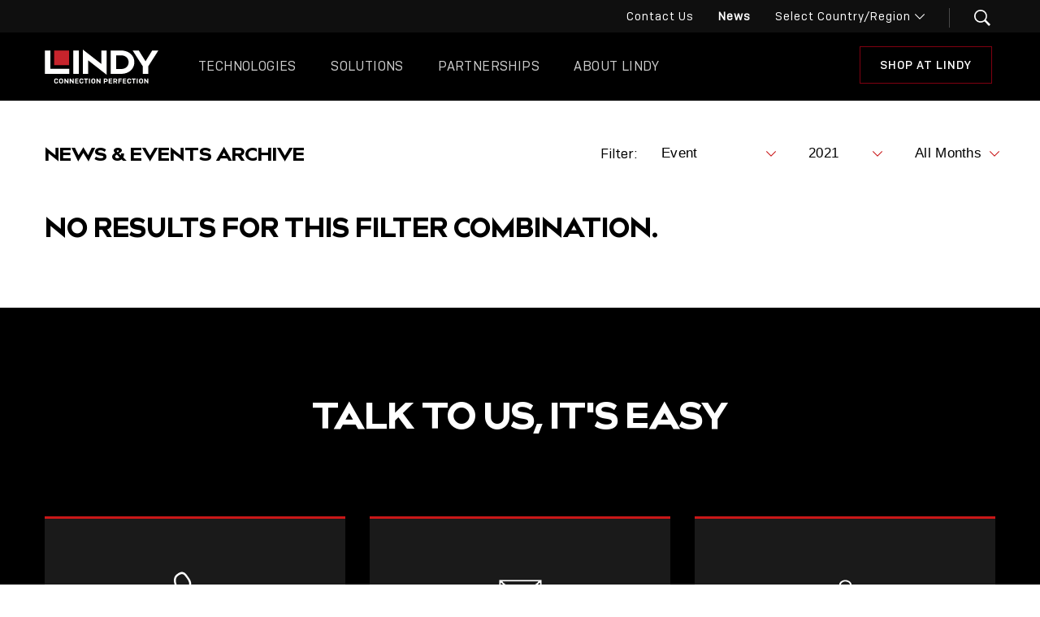

--- FILE ---
content_type: text/html; charset=UTF-8
request_url: https://lindy.com/aus/news/?lin-topic=event&lin-year=2021&lin-month=11
body_size: 17408
content:
<!DOCTYPE html>
<html lang="en-US">

<head>
	<meta charset="UTF-8">
	<meta name="viewport" content="width=device-width, initial-scale=1">
	<link rel="profile" href="http://gmpg.org/xfn/11">
	<script>
		// Remove no-js and add 'js' to the HTML.
		document.documentElement.className = document.documentElement.className.replace('no-js', ' ');
		document.documentElement.className += ' js ';
	</script>

	<meta name='robots' content='index, follow, max-image-preview:large, max-snippet:-1, max-video-preview:-1' />
	<style>img:is([sizes="auto" i], [sizes^="auto," i]) { contain-intrinsic-size: 3000px 1500px }</style>
	
	<!-- This site is optimized with the Yoast SEO plugin v26.6 - https://yoast.com/wordpress/plugins/seo/ -->
	<title>News - Lindy Australia</title>
	<link rel="canonical" href="https://lindy.com/aus/news/" />
	<meta property="og:locale" content="en_US" />
	<meta property="og:type" content="article" />
	<meta property="og:title" content="News - Lindy Australia" />
	<meta property="og:url" content="https://lindy.com/aus/news/" />
	<meta property="og:site_name" content="Lindy Australia" />
	<meta property="article:modified_time" content="2022-08-24T06:48:08+00:00" />
	<meta name="twitter:card" content="summary_large_image" />
	<script type="application/ld+json" class="yoast-schema-graph">{"@context":"https://schema.org","@graph":[{"@type":"WebPage","@id":"https://lindy.com/aus/news/","url":"https://lindy.com/aus/news/","name":"News - Lindy Australia","isPartOf":{"@id":"https://lindy.com/aus/#website"},"datePublished":"2019-01-25T12:21:43+00:00","dateModified":"2022-08-24T06:48:08+00:00","breadcrumb":{"@id":"https://lindy.com/aus/news/#breadcrumb"},"inLanguage":"en-US","potentialAction":[{"@type":"ReadAction","target":["https://lindy.com/aus/news/"]}]},{"@type":"BreadcrumbList","@id":"https://lindy.com/aus/news/#breadcrumb","itemListElement":[{"@type":"ListItem","position":1,"name":"Home","item":"https://lindy.com/aus/"},{"@type":"ListItem","position":2,"name":"News"}]},{"@type":"WebSite","@id":"https://lindy.com/aus/#website","url":"https://lindy.com/aus/","name":"Lindy Australia","description":"Connection Perfection","potentialAction":[{"@type":"SearchAction","target":{"@type":"EntryPoint","urlTemplate":"https://lindy.com/aus/?s={search_term_string}"},"query-input":{"@type":"PropertyValueSpecification","valueRequired":true,"valueName":"search_term_string"}}],"inLanguage":"en-US"}]}</script>
	<!-- / Yoast SEO plugin. -->


<link rel='dns-prefetch' href='//cdn.jsdelivr.net' />
<link rel='dns-prefetch' href='//maps.googleapis.com' />
<link rel='dns-prefetch' href='//player.vimeo.com' />
<link rel='dns-prefetch' href='//www.googletagmanager.com' />
<link rel="alternate" type="application/rss+xml" title="Lindy Australia &raquo; Feed" href="https://lindy.com/aus/feed/" />
<link rel="alternate" type="application/rss+xml" title="Lindy Australia &raquo; Comments Feed" href="https://lindy.com/aus/comments/feed/" />
<script type="text/javascript">
/* <![CDATA[ */
window._wpemojiSettings = {"baseUrl":"https:\/\/s.w.org\/images\/core\/emoji\/16.0.1\/72x72\/","ext":".png","svgUrl":"https:\/\/s.w.org\/images\/core\/emoji\/16.0.1\/svg\/","svgExt":".svg","source":{"concatemoji":"https:\/\/lindy.com\/aus\/wp-includes\/js\/wp-emoji-release.min.js?ver=6.8.3"}};
/*! This file is auto-generated */
!function(s,n){var o,i,e;function c(e){try{var t={supportTests:e,timestamp:(new Date).valueOf()};sessionStorage.setItem(o,JSON.stringify(t))}catch(e){}}function p(e,t,n){e.clearRect(0,0,e.canvas.width,e.canvas.height),e.fillText(t,0,0);var t=new Uint32Array(e.getImageData(0,0,e.canvas.width,e.canvas.height).data),a=(e.clearRect(0,0,e.canvas.width,e.canvas.height),e.fillText(n,0,0),new Uint32Array(e.getImageData(0,0,e.canvas.width,e.canvas.height).data));return t.every(function(e,t){return e===a[t]})}function u(e,t){e.clearRect(0,0,e.canvas.width,e.canvas.height),e.fillText(t,0,0);for(var n=e.getImageData(16,16,1,1),a=0;a<n.data.length;a++)if(0!==n.data[a])return!1;return!0}function f(e,t,n,a){switch(t){case"flag":return n(e,"\ud83c\udff3\ufe0f\u200d\u26a7\ufe0f","\ud83c\udff3\ufe0f\u200b\u26a7\ufe0f")?!1:!n(e,"\ud83c\udde8\ud83c\uddf6","\ud83c\udde8\u200b\ud83c\uddf6")&&!n(e,"\ud83c\udff4\udb40\udc67\udb40\udc62\udb40\udc65\udb40\udc6e\udb40\udc67\udb40\udc7f","\ud83c\udff4\u200b\udb40\udc67\u200b\udb40\udc62\u200b\udb40\udc65\u200b\udb40\udc6e\u200b\udb40\udc67\u200b\udb40\udc7f");case"emoji":return!a(e,"\ud83e\udedf")}return!1}function g(e,t,n,a){var r="undefined"!=typeof WorkerGlobalScope&&self instanceof WorkerGlobalScope?new OffscreenCanvas(300,150):s.createElement("canvas"),o=r.getContext("2d",{willReadFrequently:!0}),i=(o.textBaseline="top",o.font="600 32px Arial",{});return e.forEach(function(e){i[e]=t(o,e,n,a)}),i}function t(e){var t=s.createElement("script");t.src=e,t.defer=!0,s.head.appendChild(t)}"undefined"!=typeof Promise&&(o="wpEmojiSettingsSupports",i=["flag","emoji"],n.supports={everything:!0,everythingExceptFlag:!0},e=new Promise(function(e){s.addEventListener("DOMContentLoaded",e,{once:!0})}),new Promise(function(t){var n=function(){try{var e=JSON.parse(sessionStorage.getItem(o));if("object"==typeof e&&"number"==typeof e.timestamp&&(new Date).valueOf()<e.timestamp+604800&&"object"==typeof e.supportTests)return e.supportTests}catch(e){}return null}();if(!n){if("undefined"!=typeof Worker&&"undefined"!=typeof OffscreenCanvas&&"undefined"!=typeof URL&&URL.createObjectURL&&"undefined"!=typeof Blob)try{var e="postMessage("+g.toString()+"("+[JSON.stringify(i),f.toString(),p.toString(),u.toString()].join(",")+"));",a=new Blob([e],{type:"text/javascript"}),r=new Worker(URL.createObjectURL(a),{name:"wpTestEmojiSupports"});return void(r.onmessage=function(e){c(n=e.data),r.terminate(),t(n)})}catch(e){}c(n=g(i,f,p,u))}t(n)}).then(function(e){for(var t in e)n.supports[t]=e[t],n.supports.everything=n.supports.everything&&n.supports[t],"flag"!==t&&(n.supports.everythingExceptFlag=n.supports.everythingExceptFlag&&n.supports[t]);n.supports.everythingExceptFlag=n.supports.everythingExceptFlag&&!n.supports.flag,n.DOMReady=!1,n.readyCallback=function(){n.DOMReady=!0}}).then(function(){return e}).then(function(){var e;n.supports.everything||(n.readyCallback(),(e=n.source||{}).concatemoji?t(e.concatemoji):e.wpemoji&&e.twemoji&&(t(e.twemoji),t(e.wpemoji)))}))}((window,document),window._wpemojiSettings);
/* ]]> */
</script>
<link rel='stylesheet' id='slick-styles-css' href='https://cdn.jsdelivr.net/gh/kenwheeler/slick@1.8.0/slick/slick.css?ver=1.8.0' type='text/css' media='all' />
<link rel='stylesheet' id='slick-theme-styles-css' href='https://cdn.jsdelivr.net/gh/kenwheeler/slick@1.8.0/slick/slick-theme.css?ver=1.8.0' type='text/css' media='all' />
<style id='wp-emoji-styles-inline-css' type='text/css'>

	img.wp-smiley, img.emoji {
		display: inline !important;
		border: none !important;
		box-shadow: none !important;
		height: 1em !important;
		width: 1em !important;
		margin: 0 0.07em !important;
		vertical-align: -0.1em !important;
		background: none !important;
		padding: 0 !important;
	}
</style>
<link rel='stylesheet' id='wp-block-library-css' href='https://lindy.com/aus/wp-includes/css/dist/block-library/style.min.css?ver=6.8.3' type='text/css' media='all' />
<style id='classic-theme-styles-inline-css' type='text/css'>
/*! This file is auto-generated */
.wp-block-button__link{color:#fff;background-color:#32373c;border-radius:9999px;box-shadow:none;text-decoration:none;padding:calc(.667em + 2px) calc(1.333em + 2px);font-size:1.125em}.wp-block-file__button{background:#32373c;color:#fff;text-decoration:none}
</style>
<style id='global-styles-inline-css' type='text/css'>
:root{--wp--preset--aspect-ratio--square: 1;--wp--preset--aspect-ratio--4-3: 4/3;--wp--preset--aspect-ratio--3-4: 3/4;--wp--preset--aspect-ratio--3-2: 3/2;--wp--preset--aspect-ratio--2-3: 2/3;--wp--preset--aspect-ratio--16-9: 16/9;--wp--preset--aspect-ratio--9-16: 9/16;--wp--preset--color--black: #000000;--wp--preset--color--cyan-bluish-gray: #abb8c3;--wp--preset--color--white: #ffffff;--wp--preset--color--pale-pink: #f78da7;--wp--preset--color--vivid-red: #cf2e2e;--wp--preset--color--luminous-vivid-orange: #ff6900;--wp--preset--color--luminous-vivid-amber: #fcb900;--wp--preset--color--light-green-cyan: #7bdcb5;--wp--preset--color--vivid-green-cyan: #00d084;--wp--preset--color--pale-cyan-blue: #8ed1fc;--wp--preset--color--vivid-cyan-blue: #0693e3;--wp--preset--color--vivid-purple: #9b51e0;--wp--preset--gradient--vivid-cyan-blue-to-vivid-purple: linear-gradient(135deg,rgba(6,147,227,1) 0%,rgb(155,81,224) 100%);--wp--preset--gradient--light-green-cyan-to-vivid-green-cyan: linear-gradient(135deg,rgb(122,220,180) 0%,rgb(0,208,130) 100%);--wp--preset--gradient--luminous-vivid-amber-to-luminous-vivid-orange: linear-gradient(135deg,rgba(252,185,0,1) 0%,rgba(255,105,0,1) 100%);--wp--preset--gradient--luminous-vivid-orange-to-vivid-red: linear-gradient(135deg,rgba(255,105,0,1) 0%,rgb(207,46,46) 100%);--wp--preset--gradient--very-light-gray-to-cyan-bluish-gray: linear-gradient(135deg,rgb(238,238,238) 0%,rgb(169,184,195) 100%);--wp--preset--gradient--cool-to-warm-spectrum: linear-gradient(135deg,rgb(74,234,220) 0%,rgb(151,120,209) 20%,rgb(207,42,186) 40%,rgb(238,44,130) 60%,rgb(251,105,98) 80%,rgb(254,248,76) 100%);--wp--preset--gradient--blush-light-purple: linear-gradient(135deg,rgb(255,206,236) 0%,rgb(152,150,240) 100%);--wp--preset--gradient--blush-bordeaux: linear-gradient(135deg,rgb(254,205,165) 0%,rgb(254,45,45) 50%,rgb(107,0,62) 100%);--wp--preset--gradient--luminous-dusk: linear-gradient(135deg,rgb(255,203,112) 0%,rgb(199,81,192) 50%,rgb(65,88,208) 100%);--wp--preset--gradient--pale-ocean: linear-gradient(135deg,rgb(255,245,203) 0%,rgb(182,227,212) 50%,rgb(51,167,181) 100%);--wp--preset--gradient--electric-grass: linear-gradient(135deg,rgb(202,248,128) 0%,rgb(113,206,126) 100%);--wp--preset--gradient--midnight: linear-gradient(135deg,rgb(2,3,129) 0%,rgb(40,116,252) 100%);--wp--preset--font-size--small: 13px;--wp--preset--font-size--medium: 20px;--wp--preset--font-size--large: 36px;--wp--preset--font-size--x-large: 42px;--wp--preset--spacing--20: 0.44rem;--wp--preset--spacing--30: 0.67rem;--wp--preset--spacing--40: 1rem;--wp--preset--spacing--50: 1.5rem;--wp--preset--spacing--60: 2.25rem;--wp--preset--spacing--70: 3.38rem;--wp--preset--spacing--80: 5.06rem;--wp--preset--shadow--natural: 6px 6px 9px rgba(0, 0, 0, 0.2);--wp--preset--shadow--deep: 12px 12px 50px rgba(0, 0, 0, 0.4);--wp--preset--shadow--sharp: 6px 6px 0px rgba(0, 0, 0, 0.2);--wp--preset--shadow--outlined: 6px 6px 0px -3px rgba(255, 255, 255, 1), 6px 6px rgba(0, 0, 0, 1);--wp--preset--shadow--crisp: 6px 6px 0px rgba(0, 0, 0, 1);}:where(.is-layout-flex){gap: 0.5em;}:where(.is-layout-grid){gap: 0.5em;}body .is-layout-flex{display: flex;}.is-layout-flex{flex-wrap: wrap;align-items: center;}.is-layout-flex > :is(*, div){margin: 0;}body .is-layout-grid{display: grid;}.is-layout-grid > :is(*, div){margin: 0;}:where(.wp-block-columns.is-layout-flex){gap: 2em;}:where(.wp-block-columns.is-layout-grid){gap: 2em;}:where(.wp-block-post-template.is-layout-flex){gap: 1.25em;}:where(.wp-block-post-template.is-layout-grid){gap: 1.25em;}.has-black-color{color: var(--wp--preset--color--black) !important;}.has-cyan-bluish-gray-color{color: var(--wp--preset--color--cyan-bluish-gray) !important;}.has-white-color{color: var(--wp--preset--color--white) !important;}.has-pale-pink-color{color: var(--wp--preset--color--pale-pink) !important;}.has-vivid-red-color{color: var(--wp--preset--color--vivid-red) !important;}.has-luminous-vivid-orange-color{color: var(--wp--preset--color--luminous-vivid-orange) !important;}.has-luminous-vivid-amber-color{color: var(--wp--preset--color--luminous-vivid-amber) !important;}.has-light-green-cyan-color{color: var(--wp--preset--color--light-green-cyan) !important;}.has-vivid-green-cyan-color{color: var(--wp--preset--color--vivid-green-cyan) !important;}.has-pale-cyan-blue-color{color: var(--wp--preset--color--pale-cyan-blue) !important;}.has-vivid-cyan-blue-color{color: var(--wp--preset--color--vivid-cyan-blue) !important;}.has-vivid-purple-color{color: var(--wp--preset--color--vivid-purple) !important;}.has-black-background-color{background-color: var(--wp--preset--color--black) !important;}.has-cyan-bluish-gray-background-color{background-color: var(--wp--preset--color--cyan-bluish-gray) !important;}.has-white-background-color{background-color: var(--wp--preset--color--white) !important;}.has-pale-pink-background-color{background-color: var(--wp--preset--color--pale-pink) !important;}.has-vivid-red-background-color{background-color: var(--wp--preset--color--vivid-red) !important;}.has-luminous-vivid-orange-background-color{background-color: var(--wp--preset--color--luminous-vivid-orange) !important;}.has-luminous-vivid-amber-background-color{background-color: var(--wp--preset--color--luminous-vivid-amber) !important;}.has-light-green-cyan-background-color{background-color: var(--wp--preset--color--light-green-cyan) !important;}.has-vivid-green-cyan-background-color{background-color: var(--wp--preset--color--vivid-green-cyan) !important;}.has-pale-cyan-blue-background-color{background-color: var(--wp--preset--color--pale-cyan-blue) !important;}.has-vivid-cyan-blue-background-color{background-color: var(--wp--preset--color--vivid-cyan-blue) !important;}.has-vivid-purple-background-color{background-color: var(--wp--preset--color--vivid-purple) !important;}.has-black-border-color{border-color: var(--wp--preset--color--black) !important;}.has-cyan-bluish-gray-border-color{border-color: var(--wp--preset--color--cyan-bluish-gray) !important;}.has-white-border-color{border-color: var(--wp--preset--color--white) !important;}.has-pale-pink-border-color{border-color: var(--wp--preset--color--pale-pink) !important;}.has-vivid-red-border-color{border-color: var(--wp--preset--color--vivid-red) !important;}.has-luminous-vivid-orange-border-color{border-color: var(--wp--preset--color--luminous-vivid-orange) !important;}.has-luminous-vivid-amber-border-color{border-color: var(--wp--preset--color--luminous-vivid-amber) !important;}.has-light-green-cyan-border-color{border-color: var(--wp--preset--color--light-green-cyan) !important;}.has-vivid-green-cyan-border-color{border-color: var(--wp--preset--color--vivid-green-cyan) !important;}.has-pale-cyan-blue-border-color{border-color: var(--wp--preset--color--pale-cyan-blue) !important;}.has-vivid-cyan-blue-border-color{border-color: var(--wp--preset--color--vivid-cyan-blue) !important;}.has-vivid-purple-border-color{border-color: var(--wp--preset--color--vivid-purple) !important;}.has-vivid-cyan-blue-to-vivid-purple-gradient-background{background: var(--wp--preset--gradient--vivid-cyan-blue-to-vivid-purple) !important;}.has-light-green-cyan-to-vivid-green-cyan-gradient-background{background: var(--wp--preset--gradient--light-green-cyan-to-vivid-green-cyan) !important;}.has-luminous-vivid-amber-to-luminous-vivid-orange-gradient-background{background: var(--wp--preset--gradient--luminous-vivid-amber-to-luminous-vivid-orange) !important;}.has-luminous-vivid-orange-to-vivid-red-gradient-background{background: var(--wp--preset--gradient--luminous-vivid-orange-to-vivid-red) !important;}.has-very-light-gray-to-cyan-bluish-gray-gradient-background{background: var(--wp--preset--gradient--very-light-gray-to-cyan-bluish-gray) !important;}.has-cool-to-warm-spectrum-gradient-background{background: var(--wp--preset--gradient--cool-to-warm-spectrum) !important;}.has-blush-light-purple-gradient-background{background: var(--wp--preset--gradient--blush-light-purple) !important;}.has-blush-bordeaux-gradient-background{background: var(--wp--preset--gradient--blush-bordeaux) !important;}.has-luminous-dusk-gradient-background{background: var(--wp--preset--gradient--luminous-dusk) !important;}.has-pale-ocean-gradient-background{background: var(--wp--preset--gradient--pale-ocean) !important;}.has-electric-grass-gradient-background{background: var(--wp--preset--gradient--electric-grass) !important;}.has-midnight-gradient-background{background: var(--wp--preset--gradient--midnight) !important;}.has-small-font-size{font-size: var(--wp--preset--font-size--small) !important;}.has-medium-font-size{font-size: var(--wp--preset--font-size--medium) !important;}.has-large-font-size{font-size: var(--wp--preset--font-size--large) !important;}.has-x-large-font-size{font-size: var(--wp--preset--font-size--x-large) !important;}
:where(.wp-block-post-template.is-layout-flex){gap: 1.25em;}:where(.wp-block-post-template.is-layout-grid){gap: 1.25em;}
:where(.wp-block-columns.is-layout-flex){gap: 2em;}:where(.wp-block-columns.is-layout-grid){gap: 2em;}
:root :where(.wp-block-pullquote){font-size: 1.5em;line-height: 1.6;}
</style>
<link rel='stylesheet' id='theme-styles-css' href='https://lindy.com/aus/wp-content/themes/lindy/dist/css/main.css?ver=1767000543' type='text/css' media='all' />
<!--n2css--><script type="text/javascript" src="https://lindy.com/aus/wp-content/plugins/wp-sentry-integration/public/wp-sentry-browser.min.js?ver=8.5.0" id="wp-sentry-browser-bundle-js"></script>
<script type="text/javascript" id="wp-sentry-browser-js-extra">
/* <![CDATA[ */
var wp_sentry = {"environment":"production","release":"-","context":{"tags":{"wordpress":"6.8.3","language":"en-US"}},"dsn":"https:\/\/39c3f9731e2c7f2560c0fa6322807c83@sentry.synotio.se\/265"};
/* ]]> */
</script>
<script type="text/javascript" src="https://lindy.com/aus/wp-content/plugins/wp-sentry-integration/public/wp-sentry-init.js?ver=8.5.0" id="wp-sentry-browser-js"></script>
<script type="text/javascript" src="https://lindy.com/aus/wp-includes/js/jquery/jquery.min.js?ver=3.7.1" id="jquery-core-js"></script>
<script type="text/javascript" src="https://lindy.com/aus/wp-includes/js/jquery/jquery-migrate.min.js?ver=3.4.1" id="jquery-migrate-js"></script>
<script type="text/javascript" async="async" src="https://www.googletagmanager.com/gtag/js?id=UA-3071360-6&amp;ver=1767000543" id="google-tag-manager-js"></script>
<script type="text/javascript" src="https://lindy.com/aus/wp-content/themes/lindy/lib/jquery.zoom.min.js?ver=1767000543" id="jquery-zoom-scripts-js"></script>
<link rel="https://api.w.org/" href="https://lindy.com/aus/wp-json/" /><link rel="alternate" title="JSON" type="application/json" href="https://lindy.com/aus/wp-json/wp/v2/pages/1871" /><link rel="EditURI" type="application/rsd+xml" title="RSD" href="https://lindy.com/aus/xmlrpc.php?rsd" />
<meta name="generator" content="WordPress 6.8.3" />
<link rel='shortlink' href='https://lindy.com/aus/?p=1871' />
<link rel="alternate" title="oEmbed (JSON)" type="application/json+oembed" href="https://lindy.com/aus/wp-json/oembed/1.0/embed?url=https%3A%2F%2Flindy.com%2Faus%2Fnews%2F" />
<link rel="alternate" title="oEmbed (XML)" type="text/xml+oembed" href="https://lindy.com/aus/wp-json/oembed/1.0/embed?url=https%3A%2F%2Flindy.com%2Faus%2Fnews%2F&#038;format=xml" />
	<!-- SalesViewer® -->
	<script>!(function (s, a, l, e, sv, i, ew, er) {try {(a =s[a] || s[l] || function () {throw 'no_xhr';}),(sv = i = 'https://salesviewer.org'),(ew = function(x){(s = new Image()), (s.src = 'https://salesviewer.org/tle.gif?sva=B3C8W0p9d8v6&u='+encodeURIComponent(window.location)+'&e=' + encodeURIComponent(x))}),(l = s.SV_XHR = function (d) {return ((er = new a()),(er.onerror = function () {if (sv != i) return ew('load_err');
	(sv = 'https://www.salesviewer.com/t'), setTimeout(l.bind(null, d), 0);}),(er.onload = function () {(s.execScript || s.eval).call(er, er.responseText);}),er.open('POST', sv, !0),(er.withCredentials = true),er.send(d),er);}),l('h_json=' + 1 * ('JSON' in s && void 0 !== JSON.parse) + '&h_wc=1&h_event=' + 1 * ('addEventListener' in s) + '&sva=' + e);} catch (x) {ew(x)}})(window, 'XDomainRequest', 'XMLHttpRequest', 'B3C8W0p9d8v6');</script>

	<noscript><img src='https://salesviewer.org/B3C8W0p9d8v6.gif' style='visibility:hidden;' /></noscript>
	<!-- End SalesViewer® -->

	<style type="text/css">.recentcomments a{display:inline !important;padding:0 !important;margin:0 !important;}</style><link rel="icon" href="https://lindy.com/aus/wp-content/uploads/sites/6/2019/05/Favicon.png" sizes="32x32" />
<link rel="icon" href="https://lindy.com/aus/wp-content/uploads/sites/6/2019/05/Favicon.png" sizes="192x192" />
<link rel="apple-touch-icon" href="https://lindy.com/aus/wp-content/uploads/sites/6/2019/05/Favicon.png" />
<meta name="msapplication-TileImage" content="https://lindy.com/aus/wp-content/uploads/sites/6/2019/05/Favicon.png" />
</head>

<body class="wp-singular page-template page-template-page-templates page-template-template-archive-blog page-template-page-templatestemplate-archive-blog-php page page-id-1871 wp-theme-lindy">

	<a class="skip-link screen-reader-text" href="#main">
		Skip to content	</a>

	<header id="masthead" class="site-header" role="banner">
		<section class="sub-header">
			<div class="contained">
				<nav id="secondary-navigation" class="secondary-navigation" role="navigation">
					<div class="secondary-menu-container menu-container">
						<ul id="secondary-menu" class="menu"><li id="menu-item-2023" class="menu-item menu-item-type-post_type menu-item-object-page menu-item-2023"><a href="https://lindy.com/aus/contact/">Contact Us</a></li>
<li id="menu-item-2024" class="menu-item menu-item-type-post_type menu-item-object-page current-menu-item page_item page-item-1871 current_page_item menu-item-2024"><a href="https://lindy.com/aus/news/" aria-current="page">News</a></li>
</ul>
						
<div class="language-switcher-wrapper">

	<select class="language-switcher">
		<option disabled selected>
			Select Country/Region		</option>

																								<option class="language-option" data-target="https://lindy.com/en/news/" data-lang="en">
			United Kingdom		</option>

																								<option class="language-option" data-target="https://lindy.com/de/news/" data-lang="de">
			Germany		</option>

																								<option class="language-option" data-target="https://lindy.com/fr/nouveautes/" data-lang="fr">
			France		</option>

																								<option class="language-option" data-target="https://lindy.com/it/novita/" data-lang="it">
			Italy		</option>

																								<option class="language-option" data-target="https://lindy.com/es/news/" data-lang="es">
			Spain		</option>

															<option class="language-option" data-target="https://lindy.com/eu/" data-lang="eu">
			EU		</option>

							<option class="language-option" data-target="https://www.lindy.com.cn/web/" data-lang="cn">
				China			</option>
			</select>

</div>
					</div><!-- .secondary-menu-container -->

					<div class="header-search-wrapper">

						<div class="header-search-form-wrapper">
							<form id="header-search-form" class="header-search-form" action="https://lindy.com/aus/">
								<input name="s" type="text" class="header-search-input" placeholder="Search Lindy.com">
								<button type="submit" form="header-search-form" value="Submit" class="header-search-button__search-icon">
									<svg xmlns="http://www.w3.org/2000/svg" width="20" height="20" viewBox="0 0 20 20">
    <path fill="#FFF" fill-rule="evenodd" d="M14.583 12.188l-.208.364L20 18.23 18.23 20l-5.626-5.677-.364.26c-1.39.868-2.83 1.302-4.323 1.302-2.188 0-4.054-.78-5.6-2.343C.774 11.979 0 10.104 0 7.917c0-2.188.773-4.054 2.318-5.6C3.863.774 5.729 0 7.917 0c2.187 0 4.053.773 5.599 2.318 1.545 1.545 2.317 3.411 2.317 5.599 0 1.527-.416 2.951-1.25 4.27zm-2.24-8.698c-1.215-1.216-2.69-1.823-4.426-1.823-1.736 0-3.212.607-4.427 1.823-1.216 1.215-1.823 2.69-1.823 4.427 0 1.736.607 3.211 1.823 4.427 1.215 1.215 2.69 1.823 4.427 1.823 1.736 0 3.211-.608 4.427-1.823 1.25-1.25 1.875-2.726 1.875-4.427 0-1.702-.625-3.177-1.875-4.427z"/>
</svg>								</button>
							</form>
							<div class="header-search-button header-search-button--close" role="button" aria-label="close search">
								<svg xmlns="http://www.w3.org/2000/svg" width="22" height="22" viewBox="0 0 22 22">
    <path fill="#FFF" fill-rule="evenodd" d="M20.625 0L22 1.375 12.375 11 22 20.625 20.625 22 11 12.375 1.375 22 0 20.625 9.625 11 0 1.375 1.375 0 11 9.625z"/>
</svg>							</div>
						</div><!-- .header-search-form-wrapper -->

						<button class="header-search-button" aria-label="search button" role="button">
							<svg xmlns="http://www.w3.org/2000/svg" width="20" height="20" viewBox="0 0 20 20">
    <path fill="#FFF" fill-rule="evenodd" d="M14.583 12.188l-.208.364L20 18.23 18.23 20l-5.626-5.677-.364.26c-1.39.868-2.83 1.302-4.323 1.302-2.188 0-4.054-.78-5.6-2.343C.774 11.979 0 10.104 0 7.917c0-2.188.773-4.054 2.318-5.6C3.863.774 5.729 0 7.917 0c2.187 0 4.053.773 5.599 2.318 1.545 1.545 2.317 3.411 2.317 5.599 0 1.527-.416 2.951-1.25 4.27zm-2.24-8.698c-1.215-1.216-2.69-1.823-4.426-1.823-1.736 0-3.212.607-4.427 1.823-1.216 1.215-1.823 2.69-1.823 4.427 0 1.736.607 3.211 1.823 4.427 1.215 1.215 2.69 1.823 4.427 1.823 1.736 0 3.211-.608 4.427-1.823 1.25-1.25 1.875-2.726 1.875-4.427 0-1.702-.625-3.177-1.875-4.427z"/>
</svg>						</button>

						
					</div><!-- .header-search-wrapper -->

				</nav><!-- #main-navigation -->

			</div><!-- .contained -->
		</section><!-- .sub-header -->

		<section class="main-header">
			<div class="contained">
				<div class="header-search-button header-search-button--mobile" role="button">
					<div class="header-search-button--mobile__open">
						<svg xmlns="http://www.w3.org/2000/svg" width="20" height="20" viewBox="0 0 20 20">
    <path fill="#FFF" fill-rule="evenodd" d="M14.583 12.188l-.208.364L20 18.23 18.23 20l-5.626-5.677-.364.26c-1.39.868-2.83 1.302-4.323 1.302-2.188 0-4.054-.78-5.6-2.343C.774 11.979 0 10.104 0 7.917c0-2.188.773-4.054 2.318-5.6C3.863.774 5.729 0 7.917 0c2.187 0 4.053.773 5.599 2.318 1.545 1.545 2.317 3.411 2.317 5.599 0 1.527-.416 2.951-1.25 4.27zm-2.24-8.698c-1.215-1.216-2.69-1.823-4.426-1.823-1.736 0-3.212.607-4.427 1.823-1.216 1.215-1.823 2.69-1.823 4.427 0 1.736.607 3.211 1.823 4.427 1.215 1.215 2.69 1.823 4.427 1.823 1.736 0 3.211-.608 4.427-1.823 1.25-1.25 1.875-2.726 1.875-4.427 0-1.702-.625-3.177-1.875-4.427z"/>
</svg>					</div>
					<div class="header-search-button--mobile__close">
						<svg xmlns="http://www.w3.org/2000/svg" width="22" height="22" viewBox="0 0 22 22">
    <path fill="#FFF" fill-rule="evenodd" d="M20.625 0L22 1.375 12.375 11 22 20.625 20.625 22 11 12.375 1.375 22 0 20.625 9.625 11 0 1.375 1.375 0 11 9.625z"/>
</svg>					</div>
				</div>

				<div class="site-branding">
					<a href="https://lindy.com/aus/" rel="home" title="Go to the Lindy homepage">
						<svg xmlns="http://www.w3.org/2000/svg" width="140" height="42" viewBox="0 0 140 42" aria-labelledby="lindy-footer-logo-title">
							<title id="lindy-footer-logo-title">Lindy corporate logo with &quot;connection perfection&quot; strapline</title>
							<g fill="none" fill-rule="evenodd">
								<path fill="#FFFFFE" d="M94.138 24.02H88.06V7.17h6.078c1.791 0 3.381.355 4.77 1.066 1.39.71 2.475 1.709 3.256 2.994.78 1.286 1.17 2.741 1.17 4.365s-.39 3.08-1.17 4.365c-.781 1.285-1.866 2.284-3.255 2.994-1.39.71-2.98 1.066-4.77 1.066m-.241-22.805H81.17v28.76h12.727c3.26 0 6.136-.631 8.627-1.895 2.491-1.263 4.42-2.988 5.787-5.177 1.366-2.187 2.05-4.623 2.05-7.308 0-2.684-.684-5.12-2.05-7.308-1.367-2.188-3.296-3.914-5.787-5.177-2.491-1.263-5.367-1.895-8.627-1.895M127.565 29.98v-9.425L139.913 1.22h-7.578l-8.214 13.246-8.284-13.246h-7.577l12.417 19.336v9.424h6.888M46.932.003v29.944h6.682V13.402l22.698 17.73V1.187h-6.648v16.545L46.932.003M126.47 41.71h1.083v-5.915h-1.238v3.617l-2.615-3.617h-1.084v5.915h1.239v-3.6l2.614 3.6zm-7.863-1.022c-.946 0-1.187-.575-1.187-1.116v-1.64c0-.54.241-1.114 1.187-1.114.955 0 1.196.574 1.196 1.115v1.64c0 .54-.241 1.115-1.196 1.115zm0 1.124c1.936 0 2.503-1.141 2.503-2.172v-1.775c0-1.03-.567-2.172-2.503-2.172-1.926 0-2.494 1.142-2.494 2.172v1.775c0 1.03.568 2.172 2.494 2.172zm-5.307-.102h1.308v-5.915H113.3v5.915zm-1.187-4.791v-1.124h-4.843v1.124h1.764v4.791h1.307V36.92h1.772zm-6.985 2.696v.236c0 .414-.25.837-1.118.837-.886 0-1.127-.533-1.127-1.048v-1.775c0-.515.24-1.047 1.127-1.047.869 0 1.118.422 1.118.82v.177h1.29v-.246c0-.887-.567-1.876-2.408-1.876-1.866 0-2.435 1.142-2.435 2.172v1.775c0 1.03.569 2.172 2.435 2.172 1.84 0 2.408-1.006 2.408-1.893v-.304h-1.29zm-8.954 2.095h4.18v-1.073h-2.873v-1.453h2.546v-1.04h-2.546v-1.276h2.77v-1.073h-4.077v5.915zm-1.566-2.34V38.27h-2.59v-1.369h2.814v-1.107h-4.12v5.915h1.307v-2.34h2.59zm-7.681.338l.911 2.002h1.394l-1.04-2.23c.85-.347 1.134-1.032 1.134-1.733 0-.997-.567-1.952-2.511-1.952h-2.357v5.915h1.307v-2.002h1.162zm-.104-2.84c.955 0 1.179.457 1.179.896 0 .44-.224.887-1.179.887h-1.058v-1.783h1.058zM78.85 41.71h4.181v-1.073h-2.873v-1.453h2.546v-1.04h-2.546v-1.276h2.77v-1.073h-4.078v5.915zm-3.801-4.825c.963 0 1.195.499 1.195.997 0 .49-.232.989-1.195.989h-1.033v-1.986h1.033zm.025 3.067c1.944 0 2.503-1.03 2.503-2.078 0-1.048-.559-2.079-2.503-2.079h-2.365v5.915h1.307v-1.758h1.058zm-7.372 1.758h1.084v-5.915h-1.238v3.617l-2.615-3.617h-1.084v5.915h1.239v-3.6l2.614 3.6zm-7.862-1.022c-.946 0-1.187-.575-1.187-1.116v-1.64c0-.54.241-1.114 1.187-1.114.955 0 1.196.574 1.196 1.115v1.64c0 .54-.24 1.115-1.196 1.115zm0 1.124c1.936 0 2.503-1.141 2.503-2.172v-1.775c0-1.03-.567-2.172-2.503-2.172-1.927 0-2.494 1.142-2.494 2.172v1.775c0 1.03.567 2.172 2.494 2.172zm-5.307-.102h1.307v-5.915h-1.307v5.915zm-1.187-4.791v-1.124h-4.843v1.124h1.763v4.791h1.308V36.92h1.772zm-6.985 2.696v.236c0 .414-.25.837-1.118.837-.886 0-1.127-.533-1.127-1.048v-1.775c0-.515.241-1.047 1.127-1.047.869 0 1.118.422 1.118.82v.177h1.29v-.246c0-.887-.568-1.876-2.408-1.876-1.867 0-2.434 1.142-2.434 2.172v1.775c0 1.03.567 2.172 2.434 2.172 1.84 0 2.409-1.006 2.409-1.893v-.304h-1.29zm-8.955 2.095h4.181v-1.073h-2.873v-1.453h2.546v-1.04h-2.546v-1.276h2.77v-1.073h-4.078v5.915zm-2.744 0h1.085v-5.915h-1.24v3.617l-2.614-3.617h-1.084v5.915h1.239v-3.6l2.614 3.6zm-6.597 0h1.084v-5.915h-1.24v3.617l-2.614-3.617H24.21v5.915h1.239v-3.6l2.615 3.6zM20.2 40.688c-.946 0-1.186-.575-1.186-1.116v-1.64c0-.54.24-1.114 1.186-1.114.955 0 1.196.574 1.196 1.115v1.64c0 .54-.24 1.115-1.196 1.115zm0 1.124c1.936 0 2.504-1.141 2.504-2.172v-1.775c0-1.03-.568-2.172-2.504-2.172-1.926 0-2.494 1.142-2.494 2.172v1.775c0 1.03.568 2.172 2.494 2.172zm-5.006-2.197v.236c0 .414-.25.837-1.118.837-.886 0-1.127-.533-1.127-1.048v-1.775c0-.515.241-1.047 1.127-1.047.869 0 1.118.422 1.118.82v.177h1.29v-.246c0-.887-.567-1.876-2.408-1.876-1.867 0-2.435 1.142-2.435 2.172v1.775c0 1.03.568 2.172 2.435 2.172 1.84 0 2.408-1.006 2.408-1.893v-.304h-1.29zM.192 29.975h30.144v-6.213H7.08V1.215H.192v28.76"
								/>
								<path fill="#C7242C" d="M11.652 19.275h18.385V1.215H11.652z" />
								<path fill="#FFFFFE" d="M35.184 29.975h6.888V1.215h-6.888z" />
							</g>
						</svg>
					</a>
				</div><!-- .site-branding -->

				<div class="menu-button-wrapper">
					<button id="header-menu-toggle" class="menu-toggle tcon tcon-menu--xcross" aria-controls="primary-menu" aria-expanded="false" aria-label="toggle menu">
						<span class="tcon-menu__lines" aria-hidden="true"></span>
						<p class="name-menu">
							Menu						</p>
						<p class="name-close">
							Close						</p>
					</button>
				</div>

				<nav id="desktop-navigation" class="main-navigation desktop-navigation tix-28" role="navigation">
				<ul id="primary-menu-menu" class="menu"><li id="menu-item-2632" class="menu-item menu-item-type-post_type menu-item-object-page menu-item-2632"><a href="https://lindy.com/aus/know-how-technologies/">Technologies</a></li>
<li id="menu-item-1844" class="menu-item menu-item-type-post_type menu-item-object-page menu-item-has-children menu-item-1844"><a href="https://lindy.com/aus/solutions/">Solutions</a>
<ul class="sub-menu">
	<li id="menu-item-1846" class="menu-item menu-item-type-post_type menu-item-object-page menu-item-has-children menu-item-1846"><a href="https://lindy.com/aus/presentation-information-solutions/">Presentation &#038; Information</a>
	<ul class="sub-menu">
		<li id="menu-item-1962" class="menu-item menu-item-type-post_type menu-item-object-page menu-item-1962"><a href="https://lindy.com/aus/corporate-solutions/">Corporate</a></li>
		<li id="menu-item-1963" class="menu-item menu-item-type-post_type menu-item-object-page menu-item-1963"><a href="https://lindy.com/aus/hospitality-and-trade-show-solutions/">Hospitality and Trade Fair</a></li>
		<li id="menu-item-2174" class="menu-item menu-item-type-post_type menu-item-object-page menu-item-2174"><a href="https://lindy.com/aus/events-av-applications/">AV Applications for Events</a></li>
	</ul>
</li>
	<li id="menu-item-1850" class="menu-item menu-item-type-post_type menu-item-object-page menu-item-has-children menu-item-1850"><a href="https://lindy.com/aus/control-room-solutions/">Control Room</a>
	<ul class="sub-menu">
		<li id="menu-item-1964" class="menu-item menu-item-type-post_type menu-item-object-page menu-item-1964"><a href="https://lindy.com/aus/industrial-process-control-solutions/">Industrial &#038; Process Control</a></li>
		<li id="menu-item-1965" class="menu-item menu-item-type-post_type menu-item-object-page menu-item-1965"><a href="https://lindy.com/aus/computer-data-centre-solutions/">Computer &#038; Data Centre</a></li>
		<li id="menu-item-2175" class="menu-item menu-item-type-post_type menu-item-object-page menu-item-2175"><a href="https://lindy.com/aus/industrial-control-rooms-monitoring/">Industrial Control Rooms &#038; Monitoring</a></li>
	</ul>
</li>
	<li id="menu-item-1851" class="menu-item menu-item-type-post_type menu-item-object-page menu-item-has-children menu-item-1851"><a href="https://lindy.com/aus/collaboration-solutions/">Collaboration</a>
	<ul class="sub-menu">
		<li id="menu-item-1966" class="menu-item menu-item-type-post_type menu-item-object-page menu-item-1966"><a href="https://lindy.com/aus/conference-room-solutions/">Conference Room</a></li>
		<li id="menu-item-1967" class="menu-item menu-item-type-post_type menu-item-object-page menu-item-1967"><a href="https://lindy.com/aus/solutions/education-and-training-solutions/">Academic Establishments</a></li>
		<li id="menu-item-2173" class="menu-item menu-item-type-post_type menu-item-object-page menu-item-2173"><a href="https://lindy.com/aus/training-and-education-rooms/">Training &#038; Education Rooms</a></li>
	</ul>
</li>
	<li id="menu-item-1852" class="menu-item menu-item-type-post_type menu-item-object-page menu-item-has-children menu-item-1852"><a href="https://lindy.com/aus/home-and-office-solutions/">Connected Home &#038; Office</a>
	<ul class="sub-menu">
		<li id="menu-item-1968" class="menu-item menu-item-type-post_type menu-item-object-page menu-item-1968"><a href="https://lindy.com/aus/residential-solutions/">Residential</a></li>
		<li id="menu-item-1969" class="menu-item menu-item-type-post_type menu-item-object-page menu-item-1969"><a href="https://lindy.com/aus/small-office-solutions/">Small Office</a></li>
		<li id="menu-item-2176" class="menu-item menu-item-type-post_type menu-item-object-page menu-item-2176"><a href="https://lindy.com/aus/media-in-smart-homes/">Media in Smart Homes</a></li>
	</ul>
</li>
</ul>
</li>
<li id="menu-item-1835" class="menu-item menu-item-type-post_type menu-item-object-page menu-item-1835"><a href="https://lindy.com/aus/partnerships/">Partnerships</a></li>
<li id="menu-item-1836" class="menu-item menu-item-type-custom menu-item-object-custom menu-item-has-children menu-item-1836"><a href="https://lindy.com/aus/mission-vision/">About Lindy</a>
<ul class="sub-menu">
	<li id="menu-item-1859" class="menu-item menu-item-type-post_type menu-item-object-page menu-item-1859"><a href="https://lindy.com/aus/international-sales-team/">Sales Team</a></li>
	<li id="menu-item-1860" class="menu-item menu-item-type-post_type menu-item-object-page menu-item-1860"><a href="https://lindy.com/aus/hr/">Careers</a></li>
	<li id="menu-item-2307" class="menu-item menu-item-type-post_type menu-item-object-page menu-item-2307"><a href="https://lindy.com/aus/history/">History</a></li>
	<li id="menu-item-1861" class="menu-item menu-item-type-post_type menu-item-object-page menu-item-1861"><a href="https://lindy.com/aus/mission-vision/">Mission &#038; Vision</a></li>
	<li id="menu-item-1862" class="menu-item menu-item-type-post_type menu-item-object-page menu-item-1862"><a href="https://lindy.com/aus/global-locations/">Global Locations</a></li>
</ul>
</li>
</ul>					
					<button class="js-shop-modal-button button nav-contact-button button--dark button--small">Shop At Lindy</button>
				</nav><!-- #main-navigation -->


			</div><!-- .contained -->

			<div class="contained mobile-search-contained">
				<div class="mobile-search-dropdown menu-container">
					<form id="header-search-form-mobile" class="header-search-form" action="https://lindy.com/aus/">
						<input name="s" type="text" class="header-search-input" placeholder="Search Lindy.com">
						<button type="submit" form="header-search-form-mobile" value="Submit" class="header-search-button__search-icon">
							<svg xmlns="http://www.w3.org/2000/svg" width="20" height="20" viewBox="0 0 20 20">
    <path fill="#000" fill-rule="evenodd" d="M14.583 12.188l-.208.364L20 18.23 18.23 20l-5.626-5.677-.364.26c-1.39.868-2.83 1.302-4.323 1.302-2.188 0-4.054-.78-5.6-2.343C.774 11.979 0 10.104 0 7.917c0-2.188.773-4.054 2.318-5.6C3.863.774 5.729 0 7.917 0c2.187 0 4.053.773 5.599 2.318 1.545 1.545 2.317 3.411 2.317 5.599 0 1.527-.416 2.951-1.25 4.27zm-2.24-8.698c-1.215-1.216-2.69-1.823-4.426-1.823-1.736 0-3.212.607-4.427 1.823-1.216 1.215-1.823 2.69-1.823 4.427 0 1.736.607 3.211 1.823 4.427 1.215 1.215 2.69 1.823 4.427 1.823 1.736 0 3.211-.608 4.427-1.823 1.25-1.25 1.875-2.726 1.875-4.427 0-1.702-.625-3.177-1.875-4.427z"/>
</svg>						</button>
					</form>

									</div><!-- .mobile-search-dropdown -->
			</div><!-- .mobile-search-contained -->

			<nav id="site-navigation" class="main-navigation site-navigation" role="navigation">
				<div class="primary-menu-container menu-container"><ul id="primary-menu" class="menu"><li class="menu-item menu-item-type-post_type menu-item-object-page menu-item-2632"><a href="https://lindy.com/aus/know-how-technologies/">Technologies</a><div class="sub-menu-toggle"></div></li>
<li class="menu-item menu-item-type-post_type menu-item-object-page menu-item-has-children menu-item-1844"><a href="https://lindy.com/aus/solutions/">Solutions</a><div class="sub-menu-toggle"></div>
<ul class="sub-menu">
	<li class="menu-item menu-item-type-post_type menu-item-object-page menu-item-has-children menu-item-1846"><a href="https://lindy.com/aus/presentation-information-solutions/">Presentation &#038; Information</a><div class="sub-menu-toggle"></div>
	<ul class="sub-menu">
		<li class="menu-item menu-item-type-post_type menu-item-object-page menu-item-1962"><a href="https://lindy.com/aus/corporate-solutions/">Corporate</a><div class="sub-menu-toggle"></div></li>
		<li class="menu-item menu-item-type-post_type menu-item-object-page menu-item-1963"><a href="https://lindy.com/aus/hospitality-and-trade-show-solutions/">Hospitality and Trade Fair</a><div class="sub-menu-toggle"></div></li>
		<li class="menu-item menu-item-type-post_type menu-item-object-page menu-item-2174"><a href="https://lindy.com/aus/events-av-applications/">AV Applications for Events</a><div class="sub-menu-toggle"></div></li>
	</ul>
</li>
	<li class="menu-item menu-item-type-post_type menu-item-object-page menu-item-has-children menu-item-1850"><a href="https://lindy.com/aus/control-room-solutions/">Control Room</a><div class="sub-menu-toggle"></div>
	<ul class="sub-menu">
		<li class="menu-item menu-item-type-post_type menu-item-object-page menu-item-1964"><a href="https://lindy.com/aus/industrial-process-control-solutions/">Industrial &#038; Process Control</a><div class="sub-menu-toggle"></div></li>
		<li class="menu-item menu-item-type-post_type menu-item-object-page menu-item-1965"><a href="https://lindy.com/aus/computer-data-centre-solutions/">Computer &#038; Data Centre</a><div class="sub-menu-toggle"></div></li>
		<li class="menu-item menu-item-type-post_type menu-item-object-page menu-item-2175"><a href="https://lindy.com/aus/industrial-control-rooms-monitoring/">Industrial Control Rooms &#038; Monitoring</a><div class="sub-menu-toggle"></div></li>
	</ul>
</li>
	<li class="menu-item menu-item-type-post_type menu-item-object-page menu-item-has-children menu-item-1851"><a href="https://lindy.com/aus/collaboration-solutions/">Collaboration</a><div class="sub-menu-toggle"></div>
	<ul class="sub-menu">
		<li class="menu-item menu-item-type-post_type menu-item-object-page menu-item-1966"><a href="https://lindy.com/aus/conference-room-solutions/">Conference Room</a><div class="sub-menu-toggle"></div></li>
		<li class="menu-item menu-item-type-post_type menu-item-object-page menu-item-1967"><a href="https://lindy.com/aus/solutions/education-and-training-solutions/">Academic Establishments</a><div class="sub-menu-toggle"></div></li>
		<li class="menu-item menu-item-type-post_type menu-item-object-page menu-item-2173"><a href="https://lindy.com/aus/training-and-education-rooms/">Training &#038; Education Rooms</a><div class="sub-menu-toggle"></div></li>
	</ul>
</li>
	<li class="menu-item menu-item-type-post_type menu-item-object-page menu-item-has-children menu-item-1852"><a href="https://lindy.com/aus/home-and-office-solutions/">Connected Home &#038; Office</a><div class="sub-menu-toggle"></div>
	<ul class="sub-menu">
		<li class="menu-item menu-item-type-post_type menu-item-object-page menu-item-1968"><a href="https://lindy.com/aus/residential-solutions/">Residential</a><div class="sub-menu-toggle"></div></li>
		<li class="menu-item menu-item-type-post_type menu-item-object-page menu-item-1969"><a href="https://lindy.com/aus/small-office-solutions/">Small Office</a><div class="sub-menu-toggle"></div></li>
		<li class="menu-item menu-item-type-post_type menu-item-object-page menu-item-2176"><a href="https://lindy.com/aus/media-in-smart-homes/">Media in Smart Homes</a><div class="sub-menu-toggle"></div></li>
	</ul>
</li>
</ul>
</li>
<li class="menu-item menu-item-type-post_type menu-item-object-page menu-item-1835"><a href="https://lindy.com/aus/partnerships/">Partnerships</a><div class="sub-menu-toggle"></div></li>
<li class="menu-item menu-item-type-custom menu-item-object-custom menu-item-has-children menu-item-1836"><a href="https://lindy.com/aus/mission-vision/">About Lindy</a><div class="sub-menu-toggle"></div>
<ul class="sub-menu">
	<li class="menu-item menu-item-type-post_type menu-item-object-page menu-item-1859"><a href="https://lindy.com/aus/international-sales-team/">Sales Team</a><div class="sub-menu-toggle"></div></li>
	<li class="menu-item menu-item-type-post_type menu-item-object-page menu-item-1860"><a href="https://lindy.com/aus/hr/">Careers</a><div class="sub-menu-toggle"></div></li>
	<li class="menu-item menu-item-type-post_type menu-item-object-page menu-item-2307"><a href="https://lindy.com/aus/history/">History</a><div class="sub-menu-toggle"></div></li>
	<li class="menu-item menu-item-type-post_type menu-item-object-page menu-item-1861"><a href="https://lindy.com/aus/mission-vision/">Mission &#038; Vision</a><div class="sub-menu-toggle"></div></li>
	<li class="menu-item menu-item-type-post_type menu-item-object-page menu-item-1862"><a href="https://lindy.com/aus/global-locations/">Global Locations</a><div class="sub-menu-toggle"></div></li>
</ul>
</li>
</ul></div>				<div class="mobile-only-menu">
					<div class="secondary-menu-container menu-container"><ul id="secondary-menu" class="menu"><li class="menu-item menu-item-type-post_type menu-item-object-page menu-item-2023"><a href="https://lindy.com/aus/contact/">Contact Us</a></li>
<li class="menu-item menu-item-type-post_type menu-item-object-page current-menu-item page_item page-item-1871 current_page_item menu-item-2024"><a href="https://lindy.com/aus/news/">News</a></li>
</ul></div>
					
<div class="language-switcher-wrapper">

	<select class="language-switcher">
		<option disabled selected>
			Select Country/Region		</option>

																								<option class="language-option" data-target="https://lindy.com/en/news/" data-lang="en">
			United Kingdom		</option>

																								<option class="language-option" data-target="https://lindy.com/de/news/" data-lang="de">
			Germany		</option>

																								<option class="language-option" data-target="https://lindy.com/fr/nouveautes/" data-lang="fr">
			France		</option>

																								<option class="language-option" data-target="https://lindy.com/it/novita/" data-lang="it">
			Italy		</option>

																								<option class="language-option" data-target="https://lindy.com/es/news/" data-lang="es">
			Spain		</option>

															<option class="language-option" data-target="https://lindy.com/eu/" data-lang="eu">
			EU		</option>

							<option class="language-option" data-target="https://www.lindy.com.cn/web/" data-lang="cn">
				China			</option>
			</select>

</div>
				</div>


								
	<a class="button nav-contact-button button--dark button--small" target="_self" href="https://lindy.com/aus/collaboration-solutions/">
	SHOP AT LINDY</a>


			</nav><!-- #main-navigation -->
		<section><!-- .main-header -->

	</header><!-- .site-header -->

	<main id="main" class="main" role="main">
		<div class="sections">
<section class="section section--news-archive ajax-target loading" data-filter-count="3" data-ajax-page="1871">

		<div class="news-archive-content">

			<header class="content--header section--page-title">

				<div class="contained">

					<div class="page-title-wrapper">

						<div class="grid-center-middle-noBottom">

							<div class="col">
								<h1 class="page_title__heading sub-heading">
									News &amp; Events Archive								</h1>
							</div><!-- .col -->

							<div class="col_sm-0_xs-0">
								<div class="grid-right-middle-noBottom">

									<div class="col">
										<span class="filters-label">
										Filter:										</span>
									</div><!-- .col -->

																			<div class="col">
											<select class="filter js-filter-select">
												
													<option  class="filter-option enabled" data-href="https://lindy.com/aus/news/?lin-year=2021&#038;lin-month=11">
														All Topics													</option>

												
													<option  selected='selected' class="filter-option selected" data-href="https://lindy.com/aus/news/?lin-year=2021&#038;lin-month=11">
														Event													</option>

												
													<option  class="filter-option enabled" data-href="https://lindy.com/aus/news/?lin-topic=lindy-academy&#038;lin-year=2021&#038;lin-month=11">
														Lindy Academy													</option>

																							</select><!-- .filter-group -->
										</div><!-- .col -->
																			<div class="col">
											<select class="filter js-filter-select">
												
													<option  class="filter-option enabled" data-href="https://lindy.com/aus/news/?lin-topic=event&#038;lin-month=11">
														All Years													</option>

												
													<option  disabled='disabled' class="filter-option disabled" data-href="https://lindy.com/aus/news/?lin-topic=event&#038;lin-year=2026&#038;lin-month=11">
														2026													</option>

												
													<option  disabled='disabled' class="filter-option disabled" data-href="https://lindy.com/aus/news/?lin-topic=event&#038;lin-year=2025&#038;lin-month=11">
														2025													</option>

												
													<option  disabled='disabled' class="filter-option disabled" data-href="https://lindy.com/aus/news/?lin-topic=event&#038;lin-year=2024&#038;lin-month=11">
														2024													</option>

												
													<option  disabled='disabled' class="filter-option disabled" data-href="https://lindy.com/aus/news/?lin-topic=event&#038;lin-year=2023&#038;lin-month=11">
														2023													</option>

												
													<option  selected='selected' class="filter-option selected" data-href="https://lindy.com/aus/news/?lin-topic=event&#038;lin-year=2021&#038;lin-month=11">
														2021													</option>

												
													<option  class="filter-option enabled" data-href="https://lindy.com/aus/news/?lin-topic=event&#038;lin-year=2020&#038;lin-month=11">
														2020													</option>

												
													<option  class="filter-option enabled" data-href="https://lindy.com/aus/news/?lin-topic=event&#038;lin-year=2019&#038;lin-month=11">
														2019													</option>

												
													<option  class="filter-option enabled" data-href="https://lindy.com/aus/news/?lin-topic=event&#038;lin-year=2018&#038;lin-month=11">
														2018													</option>

																							</select><!-- .filter-group -->
										</div><!-- .col -->
																			<div class="col">
											<select class="filter js-filter-select">
												
													<option  class="filter-option enabled" data-href="https://lindy.com/aus/news/?lin-topic=event&#038;lin-year=2021">
														All Months													</option>

												
													<option  disabled='disabled' class="filter-option disabled" data-href="https://lindy.com/aus/news/?lin-topic=event&#038;lin-year=2021&#038;lin-month=2">
														2													</option>

												
													<option  disabled='disabled' class="filter-option disabled" data-href="https://lindy.com/aus/news/?lin-topic=event&#038;lin-year=2021&#038;lin-month=12">
														12													</option>

												
													<option  disabled='disabled' class="filter-option disabled" data-href="https://lindy.com/aus/news/?lin-topic=event&#038;lin-year=2021&#038;lin-month=10">
														10													</option>

												
													<option  class="filter-option enabled" data-href="https://lindy.com/aus/news/?lin-topic=event&#038;lin-year=2021&#038;lin-month=9">
														9													</option>

												
													<option  class="filter-option enabled" data-href="https://lindy.com/aus/news/?lin-topic=event&#038;lin-year=2021&#038;lin-month=7">
														7													</option>

												
													<option  disabled='disabled' class="filter-option disabled" data-href="https://lindy.com/aus/news/?lin-topic=event&#038;lin-year=2021&#038;lin-month=3">
														3													</option>

												
													<option  class="filter-option enabled" data-href="https://lindy.com/aus/news/?lin-topic=event&#038;lin-year=2021&#038;lin-month=1">
														1													</option>

												
													<option  disabled='disabled' class="filter-option disabled" data-href="https://lindy.com/aus/news/?lin-topic=event&#038;lin-year=2021&#038;lin-month=11">
														11													</option>

												
													<option  disabled='disabled' class="filter-option disabled" data-href="https://lindy.com/aus/news/?lin-topic=event&#038;lin-year=2021&#038;lin-month=6">
														6													</option>

												
													<option  disabled='disabled' class="filter-option disabled" data-href="https://lindy.com/aus/news/?lin-topic=event&#038;lin-year=2021&#038;lin-month=8">
														8													</option>

												
													<option  disabled='disabled' class="filter-option disabled" data-href="https://lindy.com/aus/news/?lin-topic=event&#038;lin-year=2021&#038;lin-month=4">
														4													</option>

												
													<option  disabled='disabled' class="filter-option disabled" data-href="https://lindy.com/aus/news/?lin-topic=event&#038;lin-year=2021&#038;lin-month=5">
														5													</option>

																							</select><!-- .filter-group -->
										</div><!-- .col -->
									
								</div><!-- .grid -->
							</div><!-- .col -->

						</div><!-- .grid -->
					</div><!-- .page-title-wrapper -->
				</div><!-- .contained -->

			</header><!--- .content--header -->

			<div class="mobile-filter-wrapper">

				<div class="contained mobile-filter-bar">
					<div class="filter-controls">
						<button id="js-filter-button" class="menu-toggle menu-toggle--closed" aria-label="toggle filter">
							<span class="screen-reader-text open-text">
								Open Filter Menu							</span>
							<span class="screen-reader-text close-text">
								Close Filter Menu							</span>
						</button>
					</div>

					<p class="filter-header">Filter</p>
				</div><!-- .contained -->

				<div id="js-filter-wrapper" class="mobile-filter-options closed">

											<select class="filter js-filter-select">
							
																	<option class="filter-option enabled" data-href="https://lindy.com/aus/news/?lin-year=2021&#038;lin-month=11">
										All Topics									</option>
								
							
																	<option selected class="filter-option selected">
										Event									</option>
								
							
																	<option class="filter-option enabled" data-href="https://lindy.com/aus/news/?lin-topic=lindy-academy&#038;lin-year=2021&#038;lin-month=11">
										Lindy Academy									</option>
								
													</select><!-- .filter-group -->
											<select class="filter js-filter-select">
							
																	<option class="filter-option enabled" data-href="https://lindy.com/aus/news/?lin-topic=event&#038;lin-month=11">
										All Years									</option>
								
							
																	<option disabled class="filter-option disabled">
										2026									</option>
								
							
																	<option disabled class="filter-option disabled">
										2025									</option>
								
							
																	<option disabled class="filter-option disabled">
										2024									</option>
								
							
																	<option disabled class="filter-option disabled">
										2023									</option>
								
							
																	<option selected class="filter-option selected">
										2021									</option>
								
							
																	<option class="filter-option enabled" data-href="https://lindy.com/aus/news/?lin-topic=event&#038;lin-year=2020&#038;lin-month=11">
										2020									</option>
								
							
																	<option class="filter-option enabled" data-href="https://lindy.com/aus/news/?lin-topic=event&#038;lin-year=2019&#038;lin-month=11">
										2019									</option>
								
							
																	<option class="filter-option enabled" data-href="https://lindy.com/aus/news/?lin-topic=event&#038;lin-year=2018&#038;lin-month=11">
										2018									</option>
								
													</select><!-- .filter-group -->
											<select class="filter js-filter-select">
							
																	<option class="filter-option enabled" data-href="https://lindy.com/aus/news/?lin-topic=event&#038;lin-year=2021">
										All Months									</option>
								
							
																	<option disabled class="filter-option disabled">
										2									</option>
								
							
																	<option disabled class="filter-option disabled">
										12									</option>
								
							
																	<option disabled class="filter-option disabled">
										10									</option>
								
							
																	<option class="filter-option enabled" data-href="https://lindy.com/aus/news/?lin-topic=event&#038;lin-year=2021&#038;lin-month=9">
										9									</option>
								
							
																	<option class="filter-option enabled" data-href="https://lindy.com/aus/news/?lin-topic=event&#038;lin-year=2021&#038;lin-month=7">
										7									</option>
								
							
																	<option disabled class="filter-option disabled">
										3									</option>
								
							
																	<option class="filter-option enabled" data-href="https://lindy.com/aus/news/?lin-topic=event&#038;lin-year=2021&#038;lin-month=1">
										1									</option>
								
							
																	<option disabled class="filter-option disabled">
										11									</option>
								
							
																	<option disabled class="filter-option disabled">
										6									</option>
								
							
																	<option disabled class="filter-option disabled">
										8									</option>
								
							
																	<option disabled class="filter-option disabled">
										4									</option>
								
							
																	<option disabled class="filter-option disabled">
										5									</option>
								
													</select><!-- .filter-group -->
					
				</div><!-- .mobile-filter-options -->

			</div><!-- .mobile-filter-wrapper -->

			<div class="content--featured hidden">
				<div class="contained">
					<h3 class="featured-posts__heading" >
						Featured					</h3>
				</div><!-- .contained -->
				
			</div><!-- .content--featured -->

							<div class="contained">
					<div class="grid">
						<div class="col">
							<div class="tile__content">
								<h3>No Results for this filter combination.</h3>
							</div><!-- .tile__content -->
						</div><!-- .col -->
					</div><!-- .grid -->
				</div><!-- .content--main -->
			
		</div><!-- .news-archive-content-->

	</div><!-- .contained-->
</section><!-- .section -->


	<section class="section section--global-contact theme--dark">
		<div class="contained">

			<h2 class="section__heading">
				Talk to us, it&#039;s easy			</h2>

			<div class="grid-3_md-2_xs-1-equalHeight-center">

				<div class="col">
					<div class="tile tile--dark tile--highlight tile--phone">

													<h3 class="tile__heading">
								Call							</h3><!-- .tile__heading -->
						
													<div class="tile__description">
								Call us now. 
We love to chat.							</div><!-- .tile__description -->
						
													<a class="cta-link" href="https://lindy.com/aus/global-locations/">Phone Lindy</a><!-- .tile__description -->
						
					</div><!-- .tile -->
				</div><!-- .col -->

				<div class="col">
					<div class="tile tile--dark tile--highlight tile--email">

													<h3 class="tile__heading">
								Email							</h3><!-- .tile__heading -->
						
													<div class="tile__description">
								Prefer to write?
Send an email.							</div><!-- .tile__description -->
						
													<a class="cta-link" href="mailto:&#116;&#101;ch&#115;&#097;&#108;e&#115;&#064;&#108;&#105;&#110;&#100;&#121;&#046;&#099;&#111;&#109;&#046;au">
								Email Lindy							</a><!-- .tile__description -->

						
					</div><!-- .tile -->
				</div><!-- .col -->

				<div class="col">
					<div class="tile tile--dark tile--highlight tile--meeting">

													<h3 class="tile__heading">
								Meeting							</h3><!-- .tile__heading -->
						
													<div class="tile__description">
								Face-to-face or 
video conference.							</div><!-- .tile__description -->
						
													<a class="cta-link" href="https://lindy.com/aus/meeting-request/">Meet Lindy</a><!-- .tile__description -->
						
					</div><!-- .tile -->
				</div><!-- .col -->

			</div><!-- .grid -->

		</div><!-- .contained -->
	</section><!-- .section -->


			</div><!-- .sections -->
		</main><!-- .main -->

		<footer id="colophon" class="site-footer" role="contentinfo">

			<section class="section section--footer section--main-footer">
				<div class="contained">

					<div class="grid-5_md-3_sm-1-noBottom footer-sidebars-wrapper">

						<div class="sidebar sidebar--footer col">
							<div class="site-branding">
								<a href="https://lindy.com/aus/" rel="home" title="Go to the Lindy homepage">
									<svg class="logo" xmlns="http://www.w3.org/2000/svg" width="140" height="42" viewBox="0 0 140 42" aria-labelledby="lindy-header-logo-title">
										<title id="lindy-header-logo-title">Lindy corporate logo with &quot;connection perfection&quot; strapline</title>
										<g fill="none" fill-rule="evenodd">
											<path fill="#FFFFFE" d="M94.138 24.02H88.06V7.17h6.078c1.791 0 3.381.355 4.77 1.066 1.39.71 2.475 1.709 3.256 2.994.78 1.286 1.17 2.741 1.17 4.365s-.39 3.08-1.17 4.365c-.781 1.285-1.866 2.284-3.255 2.994-1.39.71-2.98 1.066-4.77 1.066m-.241-22.805H81.17v28.76h12.727c3.26 0 6.136-.631 8.627-1.895 2.491-1.263 4.42-2.988 5.787-5.177 1.366-2.187 2.05-4.623 2.05-7.308 0-2.684-.684-5.12-2.05-7.308-1.367-2.188-3.296-3.914-5.787-5.177-2.491-1.263-5.367-1.895-8.627-1.895M127.565 29.98v-9.425L139.913 1.22h-7.578l-8.214 13.246-8.284-13.246h-7.577l12.417 19.336v9.424h6.888M46.932.003v29.944h6.682V13.402l22.698 17.73V1.187h-6.648v16.545L46.932.003M126.47 41.71h1.083v-5.915h-1.238v3.617l-2.615-3.617h-1.084v5.915h1.239v-3.6l2.614 3.6zm-7.863-1.022c-.946 0-1.187-.575-1.187-1.116v-1.64c0-.54.241-1.114 1.187-1.114.955 0 1.196.574 1.196 1.115v1.64c0 .54-.241 1.115-1.196 1.115zm0 1.124c1.936 0 2.503-1.141 2.503-2.172v-1.775c0-1.03-.567-2.172-2.503-2.172-1.926 0-2.494 1.142-2.494 2.172v1.775c0 1.03.568 2.172 2.494 2.172zm-5.307-.102h1.308v-5.915H113.3v5.915zm-1.187-4.791v-1.124h-4.843v1.124h1.764v4.791h1.307V36.92h1.772zm-6.985 2.696v.236c0 .414-.25.837-1.118.837-.886 0-1.127-.533-1.127-1.048v-1.775c0-.515.24-1.047 1.127-1.047.869 0 1.118.422 1.118.82v.177h1.29v-.246c0-.887-.567-1.876-2.408-1.876-1.866 0-2.435 1.142-2.435 2.172v1.775c0 1.03.569 2.172 2.435 2.172 1.84 0 2.408-1.006 2.408-1.893v-.304h-1.29zm-8.954 2.095h4.18v-1.073h-2.873v-1.453h2.546v-1.04h-2.546v-1.276h2.77v-1.073h-4.077v5.915zm-1.566-2.34V38.27h-2.59v-1.369h2.814v-1.107h-4.12v5.915h1.307v-2.34h2.59zm-7.681.338l.911 2.002h1.394l-1.04-2.23c.85-.347 1.134-1.032 1.134-1.733 0-.997-.567-1.952-2.511-1.952h-2.357v5.915h1.307v-2.002h1.162zm-.104-2.84c.955 0 1.179.457 1.179.896 0 .44-.224.887-1.179.887h-1.058v-1.783h1.058zM78.85 41.71h4.181v-1.073h-2.873v-1.453h2.546v-1.04h-2.546v-1.276h2.77v-1.073h-4.078v5.915zm-3.801-4.825c.963 0 1.195.499 1.195.997 0 .49-.232.989-1.195.989h-1.033v-1.986h1.033zm.025 3.067c1.944 0 2.503-1.03 2.503-2.078 0-1.048-.559-2.079-2.503-2.079h-2.365v5.915h1.307v-1.758h1.058zm-7.372 1.758h1.084v-5.915h-1.238v3.617l-2.615-3.617h-1.084v5.915h1.239v-3.6l2.614 3.6zm-7.862-1.022c-.946 0-1.187-.575-1.187-1.116v-1.64c0-.54.241-1.114 1.187-1.114.955 0 1.196.574 1.196 1.115v1.64c0 .54-.24 1.115-1.196 1.115zm0 1.124c1.936 0 2.503-1.141 2.503-2.172v-1.775c0-1.03-.567-2.172-2.503-2.172-1.927 0-2.494 1.142-2.494 2.172v1.775c0 1.03.567 2.172 2.494 2.172zm-5.307-.102h1.307v-5.915h-1.307v5.915zm-1.187-4.791v-1.124h-4.843v1.124h1.763v4.791h1.308V36.92h1.772zm-6.985 2.696v.236c0 .414-.25.837-1.118.837-.886 0-1.127-.533-1.127-1.048v-1.775c0-.515.241-1.047 1.127-1.047.869 0 1.118.422 1.118.82v.177h1.29v-.246c0-.887-.568-1.876-2.408-1.876-1.867 0-2.434 1.142-2.434 2.172v1.775c0 1.03.567 2.172 2.434 2.172 1.84 0 2.409-1.006 2.409-1.893v-.304h-1.29zm-8.955 2.095h4.181v-1.073h-2.873v-1.453h2.546v-1.04h-2.546v-1.276h2.77v-1.073h-4.078v5.915zm-2.744 0h1.085v-5.915h-1.24v3.617l-2.614-3.617h-1.084v5.915h1.239v-3.6l2.614 3.6zm-6.597 0h1.084v-5.915h-1.24v3.617l-2.614-3.617H24.21v5.915h1.239v-3.6l2.615 3.6zM20.2 40.688c-.946 0-1.186-.575-1.186-1.116v-1.64c0-.54.24-1.114 1.186-1.114.955 0 1.196.574 1.196 1.115v1.64c0 .54-.24 1.115-1.196 1.115zm0 1.124c1.936 0 2.504-1.141 2.504-2.172v-1.775c0-1.03-.568-2.172-2.504-2.172-1.926 0-2.494 1.142-2.494 2.172v1.775c0 1.03.568 2.172 2.494 2.172zm-5.006-2.197v.236c0 .414-.25.837-1.118.837-.886 0-1.127-.533-1.127-1.048v-1.775c0-.515.241-1.047 1.127-1.047.869 0 1.118.422 1.118.82v.177h1.29v-.246c0-.887-.567-1.876-2.408-1.876-1.867 0-2.435 1.142-2.435 2.172v1.775c0 1.03.568 2.172 2.435 2.172 1.84 0 2.408-1.006 2.408-1.893v-.304h-1.29zM.192 29.975h30.144v-6.213H7.08V1.215H.192v28.76"
											/>
											<path fill="#C7242C" d="M11.652 19.275h18.385V1.215H11.652z" />
											<path fill="#FFFFFE" d="M35.184 29.975h6.888V1.215h-6.888z" />
										</g>
									</svg>
								</a>
							</div><!-- .site-branding -->

															<div class="menu-social-menu-container"><ul id="menu-social-menu" class="icon-menu icon-menu--fill icon-menu--light grid-3"><li id="menu-item-39" class="menu-item menu-item-type-custom menu-item-object-custom menu-item-39 col"><a href="https://www.facebook.com/LINDY.Australia/"><span class="screen-reader-text">Facebook</span></a></li>
<li id="menu-item-40" class="menu-item menu-item-type-custom menu-item-object-custom menu-item-40 col"><a href="https://www.linkedin.com/company/lindy-australia/"><span class="screen-reader-text">LinkedIn</span></a></li>
<li id="menu-item-36" class="menu-item menu-item-type-custom menu-item-object-custom menu-item-36 col"><a href="https://www.instagram.com/lindy_electronics/"><span class="screen-reader-text">Instagram</span></a></li>
<li id="menu-item-38" class="menu-item menu-item-type-custom menu-item-object-custom menu-item-38 col"><a href="https://www.youtube.com/user/LINDYElectronics?feature=watch"><span class="screen-reader-text">YouTube</span></a></li>
</ul></div>													</div><!-- .sidebar -->

													<div class="sidebar sidebar--footer sidebar--footer-menu js-toggle-menu closed col">
								<section id="nav_menu-2" class="widget widget_nav_menu"><h3 class="widget-title">Useful Links</h3><div class="menu-useful-links-container"><ul id="menu-useful-links" class="menu"><li id="menu-item-2717" class="menu-item menu-item-type-custom menu-item-object-custom menu-item-2717"><a href="https://thelindyacademy.com/?lang=en">The Lindy Academy</a></li>
<li id="menu-item-2229" class="menu-item menu-item-type-custom menu-item-object-custom menu-item-2229"><a href="https://www.lindy.com.au/drivers-manuals">Drivers &#038; Manuals</a></li>
<li id="menu-item-1876" class="menu-item menu-item-type-post_type menu-item-object-page menu-item-1876"><a href="https://lindy.com/aus/partnerships/">Partnerships</a></li>
<li id="menu-item-2429" class="menu-item menu-item-type-custom menu-item-object-custom menu-item-2429"><a href="https://lindy.com/aus/compliance-corporate-social-responsibility/">Compliance Information &#038; CSR</a></li>
<li id="menu-item-2203" class="menu-item menu-item-type-custom menu-item-object-custom menu-item-2203"><a href="https://lindy.com/aus/compliance-information/#corporate">Corporate Social Responsibility</a></li>
<li id="menu-item-1877" class="menu-item menu-item-type-post_type menu-item-object-page menu-item-1877"><a href="https://lindy.com/aus/global-locations/">Global Locations</a></li>
<li id="menu-item-2293" class="menu-item menu-item-type-custom menu-item-object-custom menu-item-2293"><a href="https://lindy.com/aus/brochures-literature/">Brochures &#038; Literature</a></li>
</ul></div></section>							</div><!-- .sidebar -->
						
													<div class="sidebar sidebar--footer sidebar--footer-menu js-toggle-menu closed col">
								<section id="nav_menu-3" class="widget js-menu-accordion widget_nav_menu"><h3 class="widget-title">News</h3><div class="menu-news-container"><ul id="menu-news" class="menu"><li id="menu-item-1874" class="menu-item menu-item-type-post_type menu-item-object-page current-menu-item page_item page-item-1871 current_page_item menu-item-1874"><a href="https://lindy.com/aus/news/" aria-current="page">News Posts</a></li>
</ul></div></section>							</div><!-- .sidebar -->
						
						
						<div class="sidebar sidebar--footer sidebar--footer-button col">
							<h3 class="widget-title">Lindy Products</h3>
							<button class="js-shop-modal-button button button--dark">
								Shop at Lindy							</button>
						</div><!-- .sidebar -->

					</div><!-- .grid -->

				</div><!-- .contained -->
			</section><!-- .main-footer -->

			<section class="section section--footer section--sub-footer">
				<div class="contained">

					<div class="grid-noBottom-middle_sm-1">


						<div class="col">

															<span class="copyright">
									© Lindy Electronics Ltd. &amp; Lindy-Elektronik GmbH 2026								</span>
							
															<ul id="menu-legal-menu" class="legal-menu"><li id="menu-item-2026" class="menu-item menu-item-type-post_type menu-item-object-page menu-item-2026"><a href="https://lindy.com/aus/privacy-policy/">Privacy Policy</a></li>
</ul>							
						</div><!-- .col -->

						<div class="col language-switcher-column">
							
<div class="language-switcher-wrapper">

	<select class="language-switcher">
		<option disabled selected>
			Select Country/Region		</option>

																								<option class="language-option" data-target="https://lindy.com/en/news/" data-lang="en">
			United Kingdom		</option>

																								<option class="language-option" data-target="https://lindy.com/de/news/" data-lang="de">
			Germany		</option>

																								<option class="language-option" data-target="https://lindy.com/fr/nouveautes/" data-lang="fr">
			France		</option>

																								<option class="language-option" data-target="https://lindy.com/it/novita/" data-lang="it">
			Italy		</option>

																								<option class="language-option" data-target="https://lindy.com/es/news/" data-lang="es">
			Spain		</option>

															<option class="language-option" data-target="https://lindy.com/eu/" data-lang="eu">
			EU		</option>

							<option class="language-option" data-target="https://www.lindy.com.cn/web/" data-lang="cn">
				China			</option>
			</select>

</div>
						</div><!-- .col -->

					</div><!-- .grid -->

				</div><!-- .contained -->
			</section><!-- .sub-footer -->

		</footer><!-- .site-footer -->

		

	<section id="js-shop-select-modal" class="section section--modal section--shop-select theme--light">
		<div class="uncontained">

			<button id="js-shop-modal-close" class="modal-close">
				<span class="screen-reader-text">Close</span>
			</button>

			<h2 class="section__heading">
				Select your location			</h2>

			<div class="shop-select__fields">
				<div class="grid-2_sm-1">

					<div class="col">
						<label for="region-select">Region</label>
						<select id="js-region-select" class="region-select">
							<option selected disabled="disabled">
								Select your region							</option>

															<option class="region-option" data-region="12">
									Africa								</option>
															<option class="region-option" data-region="9">
									Asia								</option>
															<option class="region-option" data-region="11">
									Australia								</option>
															<option class="region-option" data-region="14">
									Europe								</option>
															<option class="region-option" data-region="13">
									North America								</option>
															<option class="region-option" data-region="10">
									Other								</option>
							
						</select>
					</div><!-- .col -->

					<div class="col">
						<label for="country-select">Country</label>
						<select id="js-country-select" class="country-select" disabled="disabled">
							<option selected disabled="disabled">
								Select your country							</option>

																																							
																	<option class="country-option" data-region="9" data-country="HK" data-href="http://hk.lindy.com/">
										Hong Kong									</option>
								
																																							
																	<option class="country-option" data-region="9" data-country="CN" data-href="http://www.lindy-china.cn/">
										China									</option>
								
																																							
																	<option class="country-option" data-region="9" data-country="ID" data-href="https://www.lindy.co.id/">
										Indonesia									</option>
								
																																							
																	<option class="country-option" data-region="9" data-country="TW" data-href="http://www.lindy.com.tw/">
										Taiwan									</option>
								
																																							
																	<option class="country-option" data-region="14" data-country="FR" data-href="https://www.lindy.fr/">
										France									</option>
								
																																							
																	<option class="country-option" data-region="14" data-country="IT" data-href="https://www.lindy.it/">
										Italy									</option>
								
																																							
																	<option class="country-option" data-region="14" data-country="CH" data-href="https://www.lindy.ch">
										Switzerland									</option>
								
																																							
																	<option class="country-option" data-region="14" data-country="AT" data-href="https://www.lindy.de/">
										Austria									</option>
								
																																							
																	<option class="country-option" data-region="14" data-country="DE" data-href="https://www.lindy.de/">
										Germany									</option>
								
																																							
																	<option class="country-option" data-region="14" data-country="GB" data-href="https://www.lindy.co.uk/">
										United Kingdom									</option>
								
																																							
																	<option class="country-option" data-region="13" data-country="US" data-href="https://www.lindy-usa.com/">
										USA									</option>
								
																																							
																	<option class="country-option" data-region="13" data-country="CA" data-href="https://www.lindy-usa.com/">
										Canada									</option>
								
																																							
																	<option class="country-option" data-region="9" data-country="JP" data-href="http://www.lindy.co.jp/">
										Japan									</option>
								
																																							
																	<option class="country-option" data-region="12" data-country="ZA" data-href="http://www.linkqage.co.za/">
										South Africa									</option>
								
																																							
																	<option class="country-option" data-region="11" data-country="AU" data-href="https://www.lindy.com.au/">
										Australia									</option>
								
																																							
																	<option class="country-option" data-region="10" data-country="XX" data-href="https://www.lindy-international.com/">
										Other									</option>
								
																																							
																	<option class="country-option" data-region="9" data-country="CN" data-href="http://www.lindy-china.cn/">
										China									</option>
								
														
						</select>
					</div><!-- .col -->

				</div><!-- .grid -->
			</div><!-- .shop-select__fields -->

			<button id="js-shop-modal-link" class="button" disabled="disabled">
				Visit Shop			</button>

		</div><!-- .contained -->
	</section><!-- .section -->


		<script type="speculationrules">
{"prefetch":[{"source":"document","where":{"and":[{"href_matches":"\/aus\/*"},{"not":{"href_matches":["\/aus\/wp-*.php","\/aus\/wp-admin\/*","\/aus\/wp-content\/uploads\/sites\/6\/*","\/aus\/wp-content\/*","\/aus\/wp-content\/plugins\/*","\/aus\/wp-content\/themes\/lindy\/*","\/aus\/*\\?(.+)"]}},{"not":{"selector_matches":"a[rel~=\"nofollow\"]"}},{"not":{"selector_matches":".no-prefetch, .no-prefetch a"}}]},"eagerness":"conservative"}]}
</script>
<script type="text/javascript" src="https://cdn.jsdelivr.net/gh/kenwheeler/slick@1.8.0/slick/slick.min.js?ver=1.8.0" id="slick-scripts-js"></script>
<script type="text/javascript" src="https://lindy.com/aus/wp-includes/js/dist/hooks.min.js?ver=4d63a3d491d11ffd8ac6" id="wp-hooks-js"></script>
<script type="text/javascript" id="theme-scripts-js-extra">
/* <![CDATA[ */
var wp_data = {"home_url":"https:\/\/lindy.com\/aus\/","breakpoints":{"small":569,"medium":769,"large":1025,"xlarge":1171},"ajax_url":"https:\/\/lindy.com\/aus\/wp-admin\/admin-ajax.php"};
/* ]]> */
</script>
<script type="text/javascript" src="https://lindy.com/aus/wp-content/themes/lindy/dist/javascript/main.js?ver=1767000543" id="theme-scripts-js"></script>
<script type="text/javascript" src="https://maps.googleapis.com/maps/api/js?key=AIzaSyDJFxmp-lG3llp7NsRkhWXqe8lGqAnrSPQ&amp;ver=1767000543" id="maps-scripts-js"></script>
<script type="text/javascript" src="https://cdn.jsdelivr.net/npm/clipboard@2/dist/clipboard.min.js?ver=1767000543" id="clipboard-script-js"></script>
<script type="text/javascript" src="https://player.vimeo.com/api/player.js?ver=1767000543" id="vimeo-scripts-js"></script>

	</body>
</html>


--- FILE ---
content_type: text/css
request_url: https://lindy.com/aus/wp-content/themes/lindy/dist/css/main.css?ver=1767000543
body_size: 36373
content:
@charset "UTF-8";[class*=grid]{box-sizing:border-box;display:flex;flex-flow:row wrap;margin:0 -.8823529412em}.col,[class*=col-]{box-sizing:border-box;flex:0 0 auto;padding:0 .8823529412em 1.875rem}.col{flex:1 1 auto}.grid.col,.grid[class*=col-]{margin:0;padding:0}[class*=grid-][class*=-noGutter]{margin:0}[class*=grid-][class*=-noGutter]>[class*=col]{padding:0}[class*=grid-][class*=-noWrap]{flex-wrap:nowrap}[class*=grid-][class*=-center]{justify-content:center}[class*=grid-][class*=-right]{align-self:flex-end;justify-content:flex-end;margin-left:auto}[class*=grid-][class*=-top]{align-items:flex-start}[class*=grid-][class*=-middle]{align-items:center}[class*=grid-][class*=-bottom]{align-items:flex-end}[class*=grid-][class*=-reverse]{flex-direction:row-reverse}[class*=grid-][class*=-column]{flex-direction:column}[class*=grid-][class*=-column]>[class*=col-]{flex-basis:auto}[class*=grid-][class*=-column-reverse]{flex-direction:column-reverse}[class*=grid-][class*=-spaceBetween]{justify-content:space-between}[class*=grid-][class*=-spaceAround]{justify-content:space-around}[class*=grid-][class*=-equalHeight]>[class*=col]{display:flex}[class*=grid-][class*=-equalHeight]>[class*=col]>*{flex:1}[class*=grid-][class*=-noBottom]>[class*=col]{padding-bottom:0}[class*=col-][class*=-top]{align-self:flex-start}[class*=col-][class*=-middle]{align-self:center}[class*=col-][class*=-bottom]{align-self:flex-end}[class*=col-][class*=-first]{order:-1}[class*=col-][class*=-last]{order:1}[class*=col-][class*=-shrink]{flex:0 0 auto}[class*=grid-1]>.col,[class*=grid-1]>[class*=col-]{flex-basis:100%;max-width:100%}[class*=grid-2]>.col,[class*=grid-2]>[class*=col-]{flex-basis:50%;max-width:50%}[class*=grid-3]>.col,[class*=grid-3]>[class*=col-]{flex-basis:33.3333333333%;max-width:33.3333333333%}[class*=grid-4]>.col,[class*=grid-4]>[class*=col-]{flex-basis:25%;max-width:25%}[class*=grid-5]>.col,[class*=grid-5]>[class*=col-]{flex-basis:20%;max-width:20%}[class*=grid-6]>.col,[class*=grid-6]>[class*=col-]{flex-basis:16.6666666667%;max-width:16.6666666667%}[class*=grid-7]>.col,[class*=grid-7]>[class*=col-]{flex-basis:14.2857142857%;max-width:14.2857142857%}[class*=grid-8]>.col,[class*=grid-8]>[class*=col-]{flex-basis:12.5%;max-width:12.5%}[class*=grid-9]>.col,[class*=grid-9]>[class*=col-]{flex-basis:11.1111111111%;max-width:11.1111111111%}[class*=grid-10]>.col,[class*=grid-10]>[class*=col-]{flex-basis:10%;max-width:10%}[class*=grid-11]>.col,[class*=grid-11]>[class*=col-]{flex-basis:9.0909090909%;max-width:9.0909090909%}[class*=grid-12]>.col,[class*=grid-12]>[class*=col-],[class*=grid]>[class*=col-1]{flex-basis:8.3333333333%;max-width:8.3333333333%}[class*=grid]>[class*=col-2]{flex-basis:16.6666666667%;max-width:16.6666666667%}[class*=grid]>[class*=col-3]{flex-basis:25%;max-width:25%}[class*=grid]>[class*=col-4]{flex-basis:33.3333333333%;max-width:33.3333333333%}[class*=grid]>[class*=col-5]{flex-basis:41.6666666667%;max-width:41.6666666667%}[class*=grid]>[class*=col-6]{flex-basis:50%;max-width:50%}[class*=grid]>[class*=col-7]{flex-basis:58.3333333333%;max-width:58.3333333333%}[class*=grid]>[class*=col-8]{flex-basis:66.6666666667%;max-width:66.6666666667%}[class*=grid]>[class*=col-9]{flex-basis:75%;max-width:75%}[class*=grid]>[class*=col-10]{flex-basis:83.3333333333%;max-width:83.3333333333%}[class*=grid]>[class*=col-11]{flex-basis:91.6666666667%;max-width:91.6666666667%}[class*=grid]>[class*=col-12]{flex-basis:100%;max-width:100%}[class*=grid]>[data-push-left*=off-0]{margin-left:0}[class*=grid]>[data-push-left*=off-1]{margin-left:8.3333333333%}[class*=grid]>[data-push-left*=off-2]{margin-left:16.6666666667%}[class*=grid]>[data-push-left*=off-3]{margin-left:25%}[class*=grid]>[data-push-left*=off-4]{margin-left:33.3333333333%}[class*=grid]>[data-push-left*=off-5]{margin-left:41.6666666667%}[class*=grid]>[data-push-left*=off-6]{margin-left:50%}[class*=grid]>[data-push-left*=off-7]{margin-left:58.3333333333%}[class*=grid]>[data-push-left*=off-8]{margin-left:66.6666666667%}[class*=grid]>[data-push-left*=off-9]{margin-left:75%}[class*=grid]>[data-push-left*=off-10]{margin-left:83.3333333333%}[class*=grid]>[data-push-left*=off-11]{margin-left:91.6666666667%}[class*=grid]>[data-push-right*=off-0]{margin-right:0}[class*=grid]>[data-push-right*=off-1]{margin-right:8.3333333333%}[class*=grid]>[data-push-right*=off-2]{margin-right:16.6666666667%}[class*=grid]>[data-push-right*=off-3]{margin-right:25%}[class*=grid]>[data-push-right*=off-4]{margin-right:33.3333333333%}[class*=grid]>[data-push-right*=off-5]{margin-right:41.6666666667%}[class*=grid]>[data-push-right*=off-6]{margin-right:50%}[class*=grid]>[data-push-right*=off-7]{margin-right:58.3333333333%}[class*=grid]>[data-push-right*=off-8]{margin-right:66.6666666667%}[class*=grid]>[data-push-right*=off-9]{margin-right:75%}[class*=grid]>[data-push-right*=off-10]{margin-right:83.3333333333%}[class*=grid]>[data-push-right*=off-11]{margin-right:91.6666666667%}[class*=col-]:not([class*=col-0]){display:block}[class*=grid][class*=col-]:not([class*=col-0]){display:flex}[class*=col-][class*=col-0]{display:none}@font-face{font-family:Bill-Corp-Super;font-style:normal;font-weight:400;src:url(../../assets/fonts/billcorplin-super.woff2) format("woff2"),url(../../assets/fonts/billcorplin-super.woff) format("woff")}@font-face{font-family:Bill-Corp-Light;font-style:normal;font-weight:400;src:url(../../assets/fonts/billcorplin-light.woff2) format("woff2"),url(../../assets/fonts/billcorplin-light.woff) format("woff")}@font-face{font-family:Camber-Regular;font-style:normal;font-weight:400;src:url(../../assets/fonts/Camber-Rg.woff2) format("woff2"),url(../../assets/fonts/Camber-Rg.woff) format("woff")}@font-face{font-family:Camber-Medium;font-style:normal;font-weight:400;src:url(../../assets/fonts/Camber-Md.woff2) format("woff2"),url(../../assets/fonts/Camber-Md.woff) format("woff")}@font-face{font-family:Camber-Large;font-style:normal;font-weight:400;src:url(../../assets/fonts/Camber-Lg.woff2) format("woff2"),url(../../assets/fonts/Camber-Lg.woff) format("woff")}@font-face{font-family:Camber-Semibold;font-style:normal;font-weight:400;src:url(../../assets/fonts/Camber-Sb.woff2) format("woff2"),url(../../assets/fonts/Camber-Sb.woff) format("woff")}body{-webkit-font-smoothing:antialiased;-moz-osx-font-smoothing:grayscale;font-family:Camber-Regular,helvetica,arial,sans-serif;font-weight:400;line-height:1.76}body:not(.wp-admin) h1,body:not(.wp-admin) h2,body:not(.wp-admin) h3,body:not(.wp-admin) h4,body:not(.wp-admin) h5,body:not(.wp-admin) h6{color:inherit;font-family:Bill-Corp-Super,helvetica,arial,sans-serif;font-weight:400;line-height:1;text-transform:uppercase}.sub-heading{font-family:Camber-Regular,helvetica,arial,sans-serif;font-weight:200;line-height:1;text-transform:capitalize}body:not(.wp-admin){font-size:1.0625rem;line-height:1.7647058824}h1{font-size:4rem;line-height:1}h1.sub-heading{font-size:1.4375rem;line-height:1}h2{font-size:2.8125rem}h2,h3{line-height:1}h3{font-size:2rem}h4{font-size:1.4375rem;line-height:1}p{letter-spacing:.4px;line-height:1.7647058824}.gutenberg-content p{font-size:20px;line-height:1.6}br{line-height:1.1176470588}.sub-heading{font-size:1.4375rem;line-height:1.3913043478}.button{font-size:.875rem;line-height:18px}.nav__font__size{font-size:.875rem;line-height:1}html{-webkit-text-size-adjust:100%;-moz-text-size-adjust:100%;text-size-adjust:100%;box-sizing:border-box;font-family:sans-serif;font-size:16px;line-height:1.15}*,:after,:before{box-sizing:inherit}body{margin:0}article,aside,footer,header,nav,section{display:block}footer{flex:none}h1,h2,h3,h4{margin:.67em 0}figcaption,figure,main{display:block}figure{margin:1em 40px}hr{box-sizing:content-box;height:0;overflow:visible}pre{font-family:monospace;font-size:1em}a{-webkit-text-decoration-skip:objects;text-decoration-skip:objects;background-color:transparent}a:active,a:hover{outline-width:0}abbr[title]{border-bottom:none;text-decoration:underline;text-decoration-style:dotted}b,strong{font-weight:inherit;font-weight:bolder}code,kbd,samp{font-family:monospace;font-size:1em}dfn{font-style:italic}mark{background-color:#ff0;color:#000}small{font-size:80%}sub,sup{font-size:75%;line-height:0;position:relative;vertical-align:baseline}sub{bottom:-.25em}sup{top:-.5em}audio,video{display:inline-block}audio:not([controls]){display:none;height:0}img{border-style:none}svg:not(:root){overflow:hidden}button,input,optgroup,select,textarea{font-family:sans-serif;font-size:100%;line-height:1.15;margin:0}button,input{overflow:visible}button,select{text-transform:none}select{width:100%}[type=reset],[type=submit],button,html [type=button]{-webkit-appearance:button;-moz-appearance:button;appearance:button}[type=button]::-moz-focus-inner,[type=reset]::-moz-focus-inner,[type=submit]::-moz-focus-inner,button::-moz-focus-inner{border-style:none;padding:0}[type=button]:-moz-focusring,[type=reset]:-moz-focusring,[type=submit]:-moz-focusring,button:-moz-focusring{outline:1px dotted ButtonText}fieldset{border:1px solid silver;margin:0 2px;padding:.35em .625em .75em}legend{box-sizing:border-box;color:inherit;display:table;max-width:100%;padding:0;white-space:normal}progress{display:inline-block;vertical-align:baseline}textarea{overflow:auto}[type=checkbox],[type=radio]{box-sizing:border-box;padding:0}[type=number]::-webkit-inner-spin-button,[type=number]::-webkit-outer-spin-button{height:auto}[type=search]{-webkit-appearance:textfield;-moz-appearance:textfield;appearance:textfield;outline-offset:-2px}[type=search]::-webkit-search-cancel-button,[type=search]::-webkit-search-decoration{-webkit-appearance:none;appearance:none}::-webkit-file-upload-button{-webkit-appearance:button;appearance:button;font:inherit}details,menu{display:block}summary{display:list-item}canvas{display:inline-block}[hidden],template{display:none}body,html{height:100%}body{color:#000;display:flex;flex-direction:column;height:auto;min-height:100vh}ol,ul{list-style:none}ol,ul,ul li{margin:0;padding:0}p{margin:0 0 1.875rem;padding:0}h1,h2,h3,h4,h5,h6{font-weight:400;padding:0}a{color:#000;text-decoration:none}a:focus,a:focus:active,a:hover{color:#61d0ff;text-decoration:none}hr{border-color:#000;margin:0 0 3.5294117647em}blockquote,figure{margin:0}table{border:0;border-collapse:collapse;border-spacing:0;width:100%}td{vertical-align:top}br{display:block}.screen-reader-text{clip:rect(1px,1px,1px,1px);word-wrap:normal!important;height:1px;overflow:hidden;position:absolute!important;width:1px}.screen-reader-text:focus{clip:auto!important;background-color:transparent;border-radius:3px;box-shadow:0 0 2px 2px rgba(0,0,0,.6);color:#000;display:block;font-size:14px;font-weight:700;height:auto;left:5px;line-height:normal;padding:15px 23px 14px;text-decoration:none;top:5px;width:auto;z-index:100000}.screen-reader-text.skip-link{background-color:#fff;text-transform:uppercase}#content[tabindex="-1"]:focus{outline:0}img{height:auto;max-width:100%}figure{margin:40px -1.7647058824em 30px;max-width:calc(100% + 3.52941em)}figure:first-child{margin-top:0}figure:last-child{margin-bottom:0}figure figcaption{color:#75787b;font-size:.875rem;line-height:30px;margin-top:.625rem;padding-left:1.7647058824em;padding-right:1.7647058824em}ol,ul{letter-spacing:.4px;list-style-position:inside;padding-left:0}ol:not([class]),ul:not([class]){margin-bottom:1.7647058824em;padding-left:3.125rem;position:relative}ol:not([class]):last-child,ul:not([class]):last-child{margin-bottom:0}ol:not([class]){counter-reset:ol}ol:not([class])>li:before{color:#d6001c;content:counters(ol,".") ".";counter-increment:ol;display:inline;left:0;padding-left:1.6875rem;padding-right:.9375rem;position:absolute}ul:not([class])>li{margin-bottom:1.25rem}ul:not([class])>li:last-child{margin-bottom:0}ul:not([class])>li:before{color:#d6001c;content:"•";display:inline;font-size:1rem;left:0;padding-left:1.6875rem;padding-right:1.375rem;position:absolute}nav li,nav ol,nav ul{list-style:none}a{color:inherit}input[type=email],input[type=text],select,textarea{background:#fafafa;border:1px solid #d0d0ce;border-radius:0;color:inherit;display:block;letter-spacing:.3px;line-height:1.7647058824;margin:0 0 1.5625rem;padding:14px 16px 12px 20px;width:100%}input[type=email]:focus,input[type=text]:focus,select:focus,textarea:focus{border-color:#a7a8aa}input[type=email]::-moz-placeholder,input[type=text]::-moz-placeholder,select::-moz-placeholder,textarea::-moz-placeholder{color:#75787b}input[type=email]::placeholder,input[type=text]::placeholder,select::placeholder,textarea::placeholder{color:#75787b}select{-webkit-appearance:none;-moz-appearance:none;appearance:none;background:transparent url(../../assets/images/arrows/red/down-arrow.svg) 50% no-repeat;background-position-x:calc(100% - 15px);color:#000;padding-right:52px}select::-ms-expand{display:none}select:disabled{background-image:url(../../assets/images/arrows/down-arrow-disabled.svg);color:#bbbcbc;cursor:not-allowed}textarea{max-width:100%;min-width:100%}body:not(.wp-admin) label{color:#d6001c;font-family:Camber-Medium,helvetica,arial,sans-serif;font-size:.875rem;letter-spacing:1px;line-height:1}.main{flex:1 0 auto}.gutenberg-content{background:#000}.sections{overflow:hidden;position:relative}.section{margin-bottom:0;position:relative;z-index:4}.gutenberg-content section{flex:1 1 auto;width:100%}.contained{margin:0 auto;max-width:72.3529411765em;padding:0 1.7647058824em}.uncontained{margin:0 auto;max-width:none;padding:0}.relative{position:relative}.main .section{backface-visibility:hidden}.main .section .content--animate,.main .section>.contained,.main .section>.uncontained{opacity:0;position:relative;top:75px;visibility:hidden}.main .section.is-visible .content--animate,.main .section.is-visible>.contained,.main .section.is-visible>.uncontained{opacity:1;top:0;transition:opacity .75s cubic-bezier(.645,.045,.355,1) 0ms,top .9s ease 0ms;visibility:visible}.main .section.section--animation-none .content--animate,.main .section.section--animation-none>.contained,.main .section.section--animation-none>.uncontained,.main .section.section--animation-static .content--animate,.main .section.section--animation-static>.contained,.main .section.section--animation-static>.uncontained{top:0}.main .section.section--animation-none.is-visible .content--animate,.main .section.section--animation-none.is-visible>.contained,.main .section.section--animation-none.is-visible>.uncontained,.main .section.section--animation-static.is-visible .content--animate,.main .section.section--animation-static.is-visible>.contained,.main .section.section--animation-static.is-visible>.uncontained{transition:opacity .75s cubic-bezier(.645,.045,.355,1) 0ms}.main .section.section--animation-up .content--animate,.main .section.section--animation-up>.contained,.main .section.section--animation-up>.uncontained{top:0;transform:translateY(100%)}.main .section.section--animation-up.is-visible .content--animate,.main .section.section--animation-up.is-visible>.contained,.main .section.section--animation-up.is-visible>.uncontained{transform:translateY(0);transition:opacity .75s cubic-bezier(.645,.045,.355,1) 0ms,transform .9s ease 0ms}.main .section.section--animation-down .content--animate,.main .section.section--animation-down>.contained,.main .section.section--animation-down>.uncontained{top:0;transform:translateY(-100%)}.main .section.section--animation-down.is-visible .content--animate,.main .section.section--animation-down.is-visible>.contained,.main .section.section--animation-down.is-visible>.uncontained{transform:translateY(0);transition:opacity .75s cubic-bezier(.645,.045,.355,1) 0ms,transform .9s ease 0ms}.main .section.section--animation-left .content--animate,.main .section.section--animation-left>.contained,.main .section.section--animation-left>.uncontained{left:-100%;top:0}.main .section.section--animation-left.is-visible .content--animate,.main .section.section--animation-left.is-visible>.contained,.main .section.section--animation-left.is-visible>.uncontained{left:0;transition:opacity .75s cubic-bezier(.645,.045,.355,1) 0ms,left 1s ease 0ms}.main .section.section--animation-right .content--animate,.main .section.section--animation-right>.contained,.main .section.section--animation-right>.uncontained{right:-100%;top:0}.main .section.section--animation-right.is-visible .content--animate,.main .section.section--animation-right.is-visible>.contained,.main .section.section--animation-right.is-visible>.uncontained{right:0;transition:opacity .75s cubic-bezier(.645,.045,.355,1) 0ms,right 1s ease 0ms}.main .sections .section:first-child>.contained,.main .sections .section:first-child>.uncontained{top:0}.main .sections .section:first-child.is-visible>.contained,.main .sections .section:first-child.is-visible>.uncontained{transition:opacity .75s cubic-bezier(.645,.045,.355,1) 0ms}.gutenberg-content .section .section__heading.section__heading--with-line{margin-bottom:1.875rem}@keyframes line{0%{width:0}to{width:2em}}.heading-line-wrapper{position:relative}.heading-line-wrapper:after{background-color:#fff;bottom:-4px;content:"";display:block;height:9px;left:3px;position:absolute;width:2em}.theme--light .heading-line-wrapper:after{background-color:#333}.is-visible .heading-line-wrapper:after{animation:line 1.5s ease forwards}.circle{border:1px solid #484848;border-radius:50%;height:2rem;width:2rem}.circle--small{height:.3125rem;width:.3125rem}.section .align--left,.section.align--left{text-align:left}.section .align--left .section__paragraph,.section.align--left .section__paragraph{margin-left:0}.section .align--center,.section.align--center{text-align:center}.section .align--right,.section.align--right{text-align:right}.section .align--right .section__paragraph,.section.align--right .section__paragraph{margin-right:0}.section.font--size-large .section__heading,.section.font--size-large .section__subheading{font-size:4rem;line-height:1}.section.font--size-medium .section__heading,.section.font--size-medium .section__subheading{font-size:2.8125rem;line-height:1}.section.font--size-small .section__heading,.section.font--size-small .section__subheading{font-size:2rem;line-height:1}.section .section__heading,.section .section__strapline,.section .section__subheading{margin-bottom:0;margin-top:0;text-transform:uppercase}.section .section__heading{font-family:Bill-Corp-Super,helvetica,arial,sans-serif}.section .section__subheading{font-family:Bill-Corp-Light,helvetica,arial,sans-serif}.section .section__strapline,.section.font--camber .section__heading{font-family:Camber-Semibold,helvetica,arial,sans-serif}.section.font--camber .section__subheading{font-family:Camber-Regular,helvetica,arial,sans-serif}.section.theme--light{background-color:#fff;color:#000}.section.theme--light p{color:#000}.section.theme--dark{background-color:#000;color:#fff}.section.theme--dark p{color:#fff}body #cookie-law-info-bar{border-radius:3.2px;padding:20px 26px}body #cookie-law-info-bar .cli_settings_button{display:inline-block;margin:10px 0 18px}body #cookie-law-info-bar .cookie_action_close_header{margin-left:0!important}.button{background-color:#c91718;border:0;box-shadow:0 2px 4px 0 rgba(0,0,0,.1);color:#fff;display:inline-block;font-family:Camber-Medium,helvetica,arial,sans-serif;letter-spacing:1px;margin:1rem 0;min-width:170px;padding:1.1875rem 1.5rem;text-align:center;text-transform:uppercase}.button:active,.button:focus,.button:hover{box-shadow:0 20px 30px -15px rgba(0,0,0,.2);color:#fff;text-decoration:none}.button.button--dark{background-color:rgba(0,0,0,.2);border:1px solid rgba(214,0,28,.6);color:#fff}.button.button--dark:active,.button.button--dark:focus,.button.button--dark:hover{background-color:rgba(201,23,24,.3);color:#fff}.button.button--light{background-color:#fff;box-shadow:none;color:#d6001c}.button.button--light:active,.button.button--light:focus,.button.button--light:hover{box-shadow:0 20px 30px -15px rgba(0,0,0,.5);color:#d6001c}.button.button--white-transparent{background-color:transparent;border:1px solid #fff;color:#fff}.button.button--white-transparent:focus,.button.button--white-transparent:hover{background-color:hsla(0,0%,100%,.3);box-shadow:none}.button.button--small{min-width:160px;padding-bottom:.8125rem;padding-top:.8125rem}.button.button--tiny{min-width:100px;padding-bottom:.625rem;padding-top:.625rem}.button.button--disabled,.button:disabled{background-color:#a7a8aa;box-shadow:none;cursor:not-allowed}.button.button--disabled:active,.button.button--disabled:focus,.button.button--disabled:hover,.button:disabled:active,.button:disabled:focus,.button:disabled:hover{box-shadow:none}.cta-link{color:#009ee0;font-family:Camber-Large,helvetica,arial,sans-serif;letter-spacing:.4px;line-height:1.5294117647;padding-right:.9375rem;position:relative}.cta-link:after{border-color:#009ee0;border-style:solid;border-width:1px 1px 0 0;content:"";display:block;height:.4375rem;position:absolute;right:.1875rem;top:50%;transform:translateY(-50%) rotate(45deg);width:.4375rem}.cta-link:active,.cta-link:focus,.cta-link:hover{color:#00b4ff;text-decoration:underline}.cta-link:active:after,.cta-link:focus:after,.cta-link:hover:after{border-color:#00b4ff}.cta-link.cta-link--light{color:#fff}.cta-link.cta-link--light:after{border-color:#fff}.cta-link.cta-link--back{color:#000;font-family:Camber-Regular,helvetica,arial,sans-serif;line-height:1.7647058824;padding-left:1.25rem;padding-right:0}.cta-link.cta-link--back:before{border-color:#c91718;border-style:solid;border-width:0 0 1px 1px;content:"";display:block;height:.4375rem;left:.1875rem;position:absolute;top:50%;transform:translateY(-50%) rotate(45deg);width:.4375rem}.cta-link.cta-link--back:after{content:none}.cta-link.cta-link--back .mobile-only{display:inline}.cta-link.cta-link--back .desktop-only{display:none}.section--error{background-color:#edd;padding-bottom:2.64706em;padding-top:2.64706em}.section--error .error-msg{margin-bottom:0;text-align:center}.gform_wrapper .gform_fields{display:flex;flex-flow:row wrap;justify-content:space-between}.gform_wrapper .gfield{margin-left:0;position:relative;width:100%}.gform_wrapper .ginput_container [aria-invalid=true]{border-color:#c91718;margin-bottom:0}.gform_wrapper .validation_message{background-color:#d6001c;color:#fff;font-family:Camber-Semibold,helvetica,arial,sans-serif;font-size:.75rem;letter-spacing:.3px;line-height:2.5;margin-bottom:1.5625rem;padding-left:1rem;padding-right:1rem}.gform_wrapper .validation_error{color:#d6001c;margin:1rem 5rem}.site-footer .gform_wrapper .hidden_label .gfield_label,.site-footer .gform_wrapper label.hidden_sub_label,.site-footer .gform_wrapper label.screen-reader-text{display:none}.site-footer .gform_wrapper .field_sublabel_hidden_label .ginput_complex.ginput_container input[type=text],.site-footer .gform_wrapper .field_sublabel_hidden_label .ginput_complex.ginput_container select{margin-bottom:12px}.site-footer .gform_wrapper .left_label li.hidden_label input,.site-footer .gform_wrapper .right_label li.hidden_label input{margin-left:3.7%}.site-footer .gform_wrapper .hidden_label input.large,.site-footer .gform_wrapper .hidden_label select.large,.site-footer .gform_wrapper .top_label input.large,.site-footer .gform_wrapper .top_label select.large{width:100%}.gform_validation_container,.gform_wrapper .gform_validation_container{display:none!important;left:-9000px;position:absolute!important}.gform_footer{position:relative}.gform_ajax_spinner{animation:spinner 1.1s linear infinite;background-color:inherit;border:4px solid #484848;border-left-color:#c91718;border-radius:50%;height:30px;left:calc(50% - 2px);position:absolute;top:calc(50% - 2px);transform:translate(-50%,-50%);width:30px}@keyframes spinner{0%{transform:translate(-50%,-50%) rotate(0deg)}to{transform:translate(-50%,-50%) rotate(1turn)}}.icon-menu{list-style:none;margin:0 -.375rem}.icon-menu li{display:block;flex:0 0 auto;list-style:none;margin-bottom:.5rem;padding:.375rem}.icon-menu li>a,.icon-menu li>button,.icon-menu li>span{align-items:center;-webkit-appearance:none;-moz-appearance:none;appearance:none;background:transparent;border:none;color:#fff;display:flex;justify-content:center}.icon-menu li>a:before,.icon-menu li>button:before,.icon-menu li>span:before{content:"";display:block;height:24px;line-height:inherit;width:24px}.icon-menu.icon-menu--fill a,.icon-menu.icon-menu--fill button,.icon-menu.icon-menu--fill span{height:44px;width:44px}.icon-menu--light li>a:before,.icon-menu--light li>button:before,.icon-menu--light li>span:before{content:url(../../assets/images/social-icons/light/link.svg)}.icon-menu--light li>a:hover:before,.icon-menu--light li>button:hover:before,.icon-menu--light li>span:hover:before{content:url()}.icon-menu--light li>a[href*="facebook.com"]:before,.icon-menu--light li>button[href*="facebook.com"]:before,.icon-menu--light li>span[href*="facebook.com"]:before{content:url(../../assets/images/social-icons/light/facebook.svg)}.icon-menu--light li>a[href*="facebook.com"]:hover:before,.icon-menu--light li>button[href*="facebook.com"]:hover:before,.icon-menu--light li>span[href*="facebook.com"]:hover:before{content:url()}.icon-menu--light li>a[href*="twitter.com"]:before,.icon-menu--light li>button[href*="twitter.com"]:before,.icon-menu--light li>span[href*="twitter.com"]:before{content:url(../../assets/images/social-icons/light/twitter.svg)}.icon-menu--light li>a[href*="twitter.com"]:hover:before,.icon-menu--light li>button[href*="twitter.com"]:hover:before,.icon-menu--light li>span[href*="twitter.com"]:hover:before{content:url()}.icon-menu--light li>a[href*="linkedin.com"]:before,.icon-menu--light li>button[href*="linkedin.com"]:before,.icon-menu--light li>span[href*="linkedin.com"]:before{content:url(../../assets/images/social-icons/light/linkedin.svg)}.icon-menu--light li>a[href*="linkedin.com"]:hover:before,.icon-menu--light li>button[href*="linkedin.com"]:hover:before,.icon-menu--light li>span[href*="linkedin.com"]:hover:before{content:url()}.icon-menu--light li>a[href*="instagram.com"]:before,.icon-menu--light li>button[href*="instagram.com"]:before,.icon-menu--light li>span[href*="instagram.com"]:before{content:url(../../assets/images/social-icons/light/instagram.svg)}.icon-menu--light li>a[href*="instagram.com"]:hover:before,.icon-menu--light li>button[href*="instagram.com"]:hover:before,.icon-menu--light li>span[href*="instagram.com"]:hover:before{content:url()}.icon-menu--light li>a[href*="plus.google.com"]:before,.icon-menu--light li>button[href*="plus.google.com"]:before,.icon-menu--light li>span[href*="plus.google.com"]:before{content:url(../../assets/images/social-icons/light/googleplus.svg)}.icon-menu--light li>a[href*="plus.google.com"]:hover:before,.icon-menu--light li>button[href*="plus.google.com"]:hover:before,.icon-menu--light li>span[href*="plus.google.com"]:hover:before{content:url()}.icon-menu--light li>a[href*="youtube.com"]:before,.icon-menu--light li>button[href*="youtube.com"]:before,.icon-menu--light li>span[href*="youtube.com"]:before{content:url(../../assets/images/social-icons/light/youtube.svg)}.icon-menu--light li>a[href*="youtube.com"]:hover:before,.icon-menu--light li>button[href*="youtube.com"]:hover:before,.icon-menu--light li>span[href*="youtube.com"]:hover:before{content:url()}.icon-menu--light li>a[href*="mailto:"]:before,.icon-menu--light li>button[href*="mailto:"]:before,.icon-menu--light li>span[href*="mailto:"]:before{content:url(../../assets/images/social-icons/light/email.svg)}.icon-menu--light li>a[href*="mailto:"]:hover:before,.icon-menu--light li>button[href*="mailto:"]:hover:before,.icon-menu--light li>span[href*="mailto:"]:hover:before{content:url()}.icon-menu--dark li>a:before,.icon-menu--dark li>button:before,.icon-menu--dark li>span:before{content:url(../../assets/images/social-icons/dark/link.svg)}.icon-menu--dark li>a:hover:before,.icon-menu--dark li>button:hover:before,.icon-menu--dark li>span:hover:before{content:url()}.icon-menu--dark li>a[href*="facebook.com"]:before,.icon-menu--dark li>button[href*="facebook.com"]:before,.icon-menu--dark li>span[href*="facebook.com"]:before{content:url(../../assets/images/social-icons/dark/facebook.svg)}.icon-menu--dark li>a[href*="facebook.com"]:hover:before,.icon-menu--dark li>button[href*="facebook.com"]:hover:before,.icon-menu--dark li>span[href*="facebook.com"]:hover:before{content:url()}.icon-menu--dark li>a[href*="twitter.com"]:before,.icon-menu--dark li>button[href*="twitter.com"]:before,.icon-menu--dark li>span[href*="twitter.com"]:before{content:url(../../assets/images/social-icons/dark/twitter.svg)}.icon-menu--dark li>a[href*="twitter.com"]:hover:before,.icon-menu--dark li>button[href*="twitter.com"]:hover:before,.icon-menu--dark li>span[href*="twitter.com"]:hover:before{content:url()}.icon-menu--dark li>a[href*="linkedin.com"]:before,.icon-menu--dark li>button[href*="linkedin.com"]:before,.icon-menu--dark li>span[href*="linkedin.com"]:before{content:url(../../assets/images/social-icons/dark/linkedin.svg)}.icon-menu--dark li>a[href*="linkedin.com"]:hover:before,.icon-menu--dark li>button[href*="linkedin.com"]:hover:before,.icon-menu--dark li>span[href*="linkedin.com"]:hover:before{content:url()}.icon-menu--dark li>a[href*="instagram.com"]:before,.icon-menu--dark li>button[href*="instagram.com"]:before,.icon-menu--dark li>span[href*="instagram.com"]:before{content:url(../../assets/images/social-icons/dark/instagram.svg)}.icon-menu--dark li>a[href*="instagram.com"]:hover:before,.icon-menu--dark li>button[href*="instagram.com"]:hover:before,.icon-menu--dark li>span[href*="instagram.com"]:hover:before{content:url()}.icon-menu--dark li>a[href*="plus.google.com"]:before,.icon-menu--dark li>button[href*="plus.google.com"]:before,.icon-menu--dark li>span[href*="plus.google.com"]:before{content:url(../../assets/images/social-icons/dark/googleplus.svg)}.icon-menu--dark li>a[href*="plus.google.com"]:hover:before,.icon-menu--dark li>button[href*="plus.google.com"]:hover:before,.icon-menu--dark li>span[href*="plus.google.com"]:hover:before{content:url()}.icon-menu--dark li>a[href*="youtube.com"]:before,.icon-menu--dark li>button[href*="youtube.com"]:before,.icon-menu--dark li>span[href*="youtube.com"]:before{content:url(../../assets/images/social-icons/dark/youtube.svg)}.icon-menu--dark li>a[href*="youtube.com"]:hover:before,.icon-menu--dark li>button[href*="youtube.com"]:hover:before,.icon-menu--dark li>span[href*="youtube.com"]:hover:before{content:url()}.icon-menu--dark li>a[href*="mailto:"]:before,.icon-menu--dark li>button[href*="mailto:"]:before,.icon-menu--dark li>span[href*="mailto:"]:before{content:url(../../assets/images/social-icons/dark/email.svg)}.icon-menu--dark li>a[href*="mailto:"]:hover:before,.icon-menu--dark li>button[href*="mailto:"]:hover:before,.icon-menu--dark li>span[href*="mailto:"]:hover:before{content:url()}.section--modal{display:none;left:50%;position:fixed;top:50%;transform:translate(-50%,-50%)}.section--modal.active{display:block}.overlay{position:relative}.overlay:before{background-color:rgba(0,0,0,.05);bottom:0;content:"";display:block;left:0;mix-blend-mode:multiply;pointer-events:none;position:absolute;right:0;top:0;z-index:5}.overlay .contained,.overlay .uncontained{position:relative;z-index:10}.section--header .entry-header{border-bottom:1px solid #d0d0ce;padding-bottom:4.5rem;padding-top:.625rem}.section--header .entry-meta .entry-cats,.section--header .entry-meta .entry-date{display:block;font-family:Camber-Medium,helvetica,arial,sans-serif;font-size:1.0625rem;letter-spacing:1px;line-height:1.5rem;text-transform:uppercase}.section--header .entry-meta .entry-date{color:#c91718}.section--header .header__title{font-size:2.8125rem;max-width:450px}.section__heading{font-size:2.8125rem;line-height:1}.section__paragraph{margin-left:auto;margin-right:auto;max-width:600px}.slider>.col:not(:first-child){visibility:hidden}.slider.slick-initialized>.col:not(:first-child){visibility:visible}.slider .slick-prev{left:.9375rem}.slider .slick-prev:before{content:url(../../dist/images/angle-left.svg)}.slider .slick-next{right:.9375rem}.slider .slick-next:before{content:url(../../dist/images/angle-right.svg)}.slider .slick-next,.slider .slick-prev{top:100%;z-index:5}.slider .slick-dots{position:relative}.slider .slick-dots li:only-child{display:none}.slider .slick-dots li button:before{color:#d6001c;font-size:14px;opacity:.3}.slider .slick-dots li.slick-active button:before{opacity:1}.square{position:relative}.square:after{content:"";display:block;padding-bottom:100%}.square-content{height:100%;position:absolute;width:100%}.lindy-table{overflow-x:auto}.lindy-table img{margin-bottom:20px}.lindy-table tr td{border:1px solid #bebebe;color:#666;padding:10px;word-break:break-word}.lindy-table tr td+td{text-align:center}.lindy-table tr:first-child td{border:0 solid #fff;border-bottom:3px solid #000}.lindy-table tr td:first-child{border-left-width:0;font-family:Camber-Semibold,helvetica,arial,sans-serif}.lindy-table tr td:last-child{border-right-width:0}.lindy-table tr td:first-child,.lindy-table tr:first-child td{color:#000;font-size:.85rem}.lindy-table tr:last-child td{border-bottom-width:0}.site-footer{background-color:#060609;border-top:2px solid #1a1a1a;color:#fff;padding:0}.site-footer #menu-social-menu{justify-content:center}.section--main-footer{min-height:433px;padding-top:3.125rem}.section--main-footer .footer-sidebars-wrapper{justify-content:flex-end}.section--main-footer .sidebar--footer{margin:0}.section--main-footer .sidebar--footer .widget{border-top:1px solid #1a1a1a}.section--main-footer .sidebar--footer:last-child .widget{border-bottom:1px solid #1a1a1a}.section--main-footer .widget{box-sizing:border-box;font-size:.875rem;justify-content:space-between}.section--main-footer .widget ul{list-style:none;margin-bottom:0;padding:0}.section--main-footer .widget-title{color:inherit;font-family:Camber-Medium,helvetica,arial,sans-serif;font-size:.875rem;letter-spacing:1px;line-height:1.2857142857;margin-bottom:1.0625rem;text-transform:uppercase}.section--main-footer .menu{color:#ccc;letter-spacing:.3px;line-height:1.7142857143}.section--main-footer .menu-item{margin-bottom:.625rem}.section--main-footer .menu-item a{color:#ccc}.section--main-footer .site-branding{margin-bottom:2rem;padding-bottom:0}.section--main-footer .site-branding .logo{display:block;margin:0 auto}.section--main-footer .icon-menu{margin:0 auto 1.875rem;max-width:142px}.section--main-footer .icon-menu .menu-item a{background-color:#000;border-radius:50%}.section--main-footer .button{background-color:transparent;border-bottom:1px solid #1a1a1a;border-left:0;border-right:0;border-top:1px solid #1a1a1a;display:flex;justify-content:space-between;margin:0;padding:1.25rem 0;text-align:left;text-transform:uppercase;width:100%}.section--main-footer .button:hover{background-color:transparent}.section--main-footer .button:after{background-image:url(../../assets/images/arrows/light/right-arrow.svg);background-position:50%;background-repeat:no-repeat;background-size:8px auto;content:"";display:block;height:1.125rem;margin-right:3px;width:.5rem}.section--main-footer .sidebar--footer-menu .widget-title{display:flex;justify-content:space-between;margin:0;padding:1.25rem 0}.section--main-footer .sidebar--footer-menu .widget-title:after{background-image:url(../../assets/images/expand-icon.svg);background-position:50%;background-repeat:no-repeat;background-size:13px;content:"";display:block;height:.8125rem;margin:0;transition:transform .1s ease-in-out;width:.8125rem}.section--main-footer .sidebar--footer-menu .menu{display:none}.section--main-footer .sidebar--footer-menu.closed .widget-title:after{transform:rotate(0)}.section--main-footer .sidebar--footer-menu.closed .menu{display:none}.section--main-footer .sidebar--footer-menu.open .widget-title:after{transform:rotate(45deg)}.section--main-footer .sidebar--footer-menu.open .menu{display:block}.section--main-footer .sidebar--footer-button .widget-title{display:none}.section--main-footer .sidebar--footer-newsletter{order:5}.section--main-footer .sidebar--footer-newsletter .widget{border-top:none}.section--sub-footer{background-color:transparent;color:#ccc;line-height:1;padding-bottom:1.4375rem}.section--sub-footer .copyright,.section--sub-footer .legal-menu{font-size:.75rem;line-height:2;padding-bottom:.4375rem;padding-top:.5625rem}.section--sub-footer .copyright{letter-spacing:.2px}.section--sub-footer .legal-menu{display:block}.section--sub-footer .legal-menu a{color:#ccc}.section--sub-footer .legal-menu .menu-item{display:inline;letter-spacing:.1px}.section--sub-footer .legal-menu .menu-item+.menu-item:before{content:"|";display:inline}.section--sub-footer .legal-menu .menu-item+.menu-item a{padding-left:4px}.section--sub-footer .language-switcher-column{order:-1}.section--sub-footer .language-switcher-wrapper{display:block}.sidebar--footer .ginput_container input[type=text]{background-color:transparent;border-color:rgba(214,0,28,.6);color:#ccc;height:54px;margin-bottom:.375rem;padding:15px 16px;position:relative;width:100%;z-index:1}.sidebar--footer .gform_widget form{align-items:flex-end;display:flex;flex-flow:row wrap;padding-top:10px}.sidebar--footer .gform_fields{display:block}.sidebar--footer .gform_fields .gfield{margin-left:0;width:100%}.sidebar--footer .gform_body{width:calc(100% - 56px)}.sidebar--footer .gform_footer{background-color:#060609;width:56px}.sidebar--footer .gform_button{background-color:transparent;border:1px solid rgba(214,0,28,.6);border-left:0;color:#ccc;display:block;height:54px;letter-spacing:.3px;line-height:1.7647058824;margin-bottom:.375rem;margin-top:0;min-width:0;padding:0;width:54px}.sidebar--footer .gform_button:after{background-image:url(../../assets/images/arrows/light/right-arrow.svg);background-position:50%;background-repeat:no-repeat;background-size:8px auto;content:"";display:block;height:1.125rem;margin:0 auto;width:.5rem}.sidebar--footer .gfield_error{display:flex;flex-direction:column}.sidebar--footer .validation_message{line-height:1.5;margin-bottom:0;order:-1;padding:.25rem .5rem}.sidebar--footer .validation_error{clip:rect(1px,1px,1px,1px);word-wrap:normal!important;height:1px;overflow:hidden;position:absolute!important;width:1px}.sidebar--footer .validation_error:focus{clip:auto!important;background-color:transparent;border-radius:3px;box-shadow:0 0 2px 2px rgba(0,0,0,.6);color:#000;display:block;font-size:14px;font-weight:700;height:auto;left:5px;line-height:normal;padding:15px 23px 14px;text-decoration:none;top:5px;width:auto;z-index:100000}.sidebar--footer .gform_submit_button_text{clip:rect(1px,1px,1px,1px);word-wrap:normal!important;height:1px;overflow:hidden;position:absolute!important;width:1px}.sidebar--footer .gform_submit_button_text:focus{clip:auto!important;background-color:transparent;border-radius:3px;box-shadow:0 0 2px 2px rgba(0,0,0,.6);color:#000;display:block;font-size:14px;font-weight:700;height:auto;left:5px;line-height:normal;padding:15px 23px 14px;text-decoration:none;top:5px;width:auto;z-index:100000}.sidebar--footer .validation_error{margin:0 0 1rem}body.search-toggled{height:100vh;overflow-y:hidden}body.search-toggled .main-header{display:flex;flex-direction:column;height:100%}body.search-toggled .main-header .contained{width:100%}body.search-toggled .main-header .mobile-search-contained{flex-direction:column;justify-content:flex-start}.site-header{background-color:#000;color:#fff;margin:0;transition:transform .5s ease-in-out,background-color .4s ease-in-out}.site-header .contained{align-items:center;display:flex;flex-direction:row;justify-content:space-between}.site-header .site-branding{display:block;max-width:9.4375rem;padding:1.125rem 0;z-index:99}.site-header .site-branding a{display:block}.site-header .site-branding svg{display:block;max-width:100%}.site-header.sticky-header{position:fixed!important; /* !important has been added on purpose to counteract the super specific selector used for when the nav is toggled */top:0;transform:translateZ(0);width:100%;z-index:999}.sticky-header-active{transition:margin .5s}.sub-header{background-color:#0f0f0f;display:none;position:relative;z-index:100}.menu-button-wrapper{display:inline-block;order:1}.menu-container .menu{display:flex;flex-direction:column;list-style:none;margin:0;padding-left:0}.menu-container .menu .menu-item{font-size:.875rem;letter-spacing:1px;line-height:1.2857142857;position:relative}.menu-container .menu .menu-item.current-menu-item>a{font-weight:700}.menu-container .menu .menu-item:before{background-color:#1a1a1a;bottom:0;content:"";display:block;height:1px;left:0;position:absolute;width:100%;z-index:105}.menu-container .menu .menu-item.menu-item-has-children>.sub-menu-toggle{display:block;position:relative;width:20%}.menu-container .menu .menu-item.menu-item-has-children>.sub-menu-toggle:after{border-color:#fff;border-style:solid;border-width:1px 1px 0 0;content:"";display:block;height:.55em;margin-top:-.5em;position:absolute;right:.55em;top:50%;transform:rotate(135deg);width:.55em}.menu-container .menu .menu-item a{color:inherit;display:block}.menu-container .menu .menu-item a.submenu-toggle-button{-webkit-appearance:none;-moz-appearance:none;appearance:none;background-color:transparent;border:0;font-family:inherit;font-size:inherit;letter-spacing:inherit;position:relative}.menu-container .menu-item-has-children.toggled{flex-wrap:wrap}.menu-container .menu-item-has-children.toggled>a{font-weight:700}.menu-container .menu-item-has-children.toggled>a:after{animation-duration:.5s;animation-name:slidein;animation-timing-function:ease;background:#fff;bottom:15px;content:"";height:2px;left:5px;position:absolute;width:20px}.menu-container .menu-item-has-children.toggled>.sub-menu{display:block}.menu-container .menu-item-has-children.toggled>.sub-menu-toggle:after{transform:rotate(-45deg)!important}.menu-container .sub-menu{display:none;flex-direction:column;margin-bottom:.5rem;width:100%}.menu-container .sub-menu.toggle{display:block!important}.menu-container .sub-menu .toggled>a:after{bottom:14px;left:0}.menu-container .sub-menu .menu-item{letter-spacing:1px;line-height:30px;white-space:normal}.menu-container .sub-menu .menu-item:before{content:none}.menu-container .sub-menu .menu-item a{padding-bottom:.75rem;padding-top:.75rem}.menu-container .sub-menu .menu-item:first-child a{padding-top:0}.main-navigation.desktop-navigation,.main-navigation.site-navigation{display:none}.nav-toggled .main-navigation.site-navigation{display:flex}.main-navigation{align-items:stretch;align-self:center;background-color:inherit;display:flex;flex:1 1 auto;flex-direction:column;z-index:50}.main-navigation .primary-menu-container{flex:1 1 auto}.secondary-navigation{align-items:center;background-color:#0f0f0f;display:flex;text-align:right;width:100%}.secondary-navigation,.secondary-navigation .menu{justify-content:flex-end}.secondary-navigation .menu-item a{padding:.6875rem .9375rem}.header-search-wrapper{display:inline-block;position:relative;vertical-align:middle}.header-search-button{-webkit-appearance:none;-moz-appearance:none;appearance:none;background-color:transparent;border:none;cursor:pointer;display:inline-block;line-height:0;order:3;padding-bottom:.125rem;padding-top:.125rem;vertical-align:middle}.header-search-button.header-search-button--mobile{width:20px}.header-search-button.header-search-button--mobile svg{width:100%}.header-search-button--mobile__close{display:none}.header-search-form-wrapper{display:none;height:2.4375rem;width:100%}.header-search-form{position:relative}.header-search-dropdown{background-color:#fff;display:none;left:0;line-height:2.5rem;padding:1.25rem 2.625rem 1.25rem 2.8125rem;position:absolute;right:0;text-align:left;top:100%;z-index:20}.header-search-dropdown__heading{color:#fff;font-family:Camber-Medium,helvetica,arial,sans-serif;line-height:2.5rem;margin-bottom:0;margin-top:0;padding-top:1.875rem;text-transform:uppercase}input.header-search-input{background-color:#fff;border:none;color:#000;height:100%;margin:0;padding:.5625rem .5625rem .5625rem 2.8125rem;width:100%}input.header-search-input::-moz-placeholder{color:#ccc}input.header-search-input::placeholder{color:#ccc}.header-search-button--close{border-left:0;display:none;height:100%;padding:.625rem;position:absolute;right:0;top:0}.header-search-button--close svg{height:100%}.header-search-button__search-icon{align-items:center;background-color:transparent;border:0;display:flex;height:100%;left:0;padding:0 .5rem;position:absolute;top:0;z-index:20}.header-search-dropdown__menu-item>a{color:#bbbcbc;font-family:Camber-Regular,helvetica,arial,sans-serif;padding-left:3.4375rem;text-transform:uppercase}.header-search-dropdown__menu-item:active,.header-search-dropdown__menu-item:focus,.header-search-dropdown__menu-item:hover{color:#888b8d}.mobile-search-dropdown__form{position:relative}.mobile-search-contained{background-color:#000;display:block}.mobile-search-dropdown{display:none;padding-top:.9375rem;width:100%}.menu-toggle{background:none;border:none;display:flex;z-index:10}.menu-toggle p{color:silver;font-size:10px;font-weight:700;letter-spacing:1.7px;position:absolute;text-align:center;text-transform:uppercase;top:6px}.menu-toggle.toggled .name-menu{display:none}.menu-toggle .name-menu,.menu-toggle.toggled .name-close{display:block}.menu-toggle .name-close{display:none}.menu-toggle .burger{background:#009ee0;height:2px;margin-top:6px;width:1.5625rem}.menu-toggle .burger.bottom{margin-bottom:6px}.mobile-only-menu{display:block}.mobile-only-menu .language-switcher-wrapper{border-bottom:1px solid #1a1a1a;display:block}.mobile-only-menu .language-switcher{padding:1.25rem .3125rem;text-transform:uppercase;width:100%}.tcon{display:none}.tcon>*{display:block}.tcon-menu__lines{position:relative;width:30px}.tcon-menu__lines,.tcon-menu__lines:after,.tcon-menu__lines:before{background:#fff;border-radius:2.1428571429px;display:inline-block;height:2px;transition:.3s}.tcon-menu__lines:after,.tcon-menu__lines:before{content:"";left:0;position:absolute;transform-origin:2.1428571429px center;width:100%;width:30px}.tcon-menu__lines:before{top:8px}.tcon-menu__lines:after{top:-8px}.tcon-transform .tcon-menu__lines{transform:scale3d(.8,.8,.8)}.tcon-menu--xcross{width:auto}.tcon-menu--xcross.tcon-transform .tcon-menu__lines{background:transparent}.tcon-menu--xcross.tcon-transform .tcon-menu__lines:after,.tcon-menu--xcross.tcon-transform .tcon-menu__lines:before{top:0;transform-origin:50% 50%;width:30px}.tcon-menu--xcross.tcon-transform .tcon-menu__lines:before{transform:rotate(45deg)}.tcon-menu--xcross.tcon-transform .tcon-menu__lines:after{transform:rotate(-45deg)}.tcon-visuallyhidden{clip:rect(0 0 0 0);border:0;height:1px;margin:-1px;overflow:hidden;padding:0;position:absolute;width:1px}.tcon-visuallyhidden:active,.tcon-visuallyhidden:focus{clip:auto;height:auto;margin:0;overflow:visible;position:static;width:auto}.fixed-header{position:fixed;top:0}.admin-bar .fixed-header,.admin-bar .sticky-header{top:46px}.main-navigation.desktop-navigation{display:box;display:flexbox;display:flex;max-width:1166px;position:absolute;width:100%}section.main-header{padding:15px 0}.tix-28{margin:0;padding:0;position:relative;text-align:center}.tix-28 #primary-menu-menu .menu-item:first-of-type{margin-left:-100px;padding-left:100px}.tix-28 #primary-menu-menu .menu-item:last-of-type{margin-right:-100px;padding-right:100px}.tix-28 ul{font-size:16px;list-style:none;margin:0 0 0 150px;padding:0 20px}.tix-28 ul li{display:inline-block}.tix-28 ul li .sub-menu:after{background-color:transparent;content:"";height:104vh;pointer-events:none;position:absolute;top:0;transition:background-color .4s ease;width:104vw;z-index:-2}.tix-28 ul li a{color:hsla(0,0%,100%,.8);display:inline-block;line-height:18px;padding:0 20px;position:relative;text-decoration:none;text-transform:uppercase}.tix-28 ul li:hover{font-weight:700}.tix-28 ul li:hover .sub-menu:after{background-color:rgba(0,0,0,.8)}.tix-28 ul li:hover>a{color:#fff;font-weight:700}.tix-28 ul li:hover>a:after{animation-duration:.5s;animation-name:slidein;animation-timing-function:ease;background:#fff;bottom:22px;content:"";height:2px;left:18px;position:absolute;width:20px}.tix-28 ul li:hover ul{font-weight:400;height:70px;transition:height .3s ease-in-out}.tix-28 ul li:hover ul .sub-menu:after{display:none}.tix-28 ul li:hover ul li{display:flex}.tix-28 ul li:hover ul li ul{height:0;transition:height .2s ease-in-out}.tix-28 ul li:hover ul li ul li{display:none}.tix-28 ul li:hover ul li:hover ul{height:100px;padding:11px 0;transition:height .3s ease-in-out}.tix-28 ul li:hover ul li:hover ul li{display:flex}.tix-28 ul ul{align-items:center;display:flex;flex-wrap:wrap;height:0;justify-content:center;left:0;margin:0 auto;padding:0;position:absolute;text-align:center;top:70px;transition:height .2s ease-in-out;width:100%}.tix-28 ul ul:before{background:#fff;content:"";height:100%;left:-1000px;position:absolute;top:0;width:3000px;z-index:-1}.tix-28 ul ul li{animation-duration:1.5s;animation-name:fadein;animation-timing-function:ease;display:none;flex-grow:1;padding:0 5px}.tix-28 ul ul li a{align-items:center;color:#000;display:flex;font-size:16px;height:70px;padding:5px 0}.tix-28 ul ul li:hover>a{color:#000;font-weight:700}.tix-28 ul ul li:hover>a:after{background-color:#000;bottom:21px;left:0}.tix-28 ul ul ul{display:flex;flex-wrap:wrap;font-weight:400;height:auto;justify-content:center;padding:0;position:absolute;text-align:center;top:70px;width:100%;z-index:99}.tix-28 ul ul ul:before{background:hsla(0,0%,100%,.9)}.tix-28 ul ul ul li{align-items:center;display:none;flex-grow:0;justify-content:center;padding:0 20px}.tix-28 ul ul ul li a{font-weight:700;height:39px}.tix-28 ul ul ul li:hover>a{letter-spacing:.4px!important}.tix-28 ul ul ul li:hover>a:after{background-color:#000;bottom:6px}.nav-contact-button{position:absolute;right:0;top:-5px}.second-nav-contact{display:none}@keyframes slidein{0%{width:0}to{width:20px}}@keyframes fadein{0%{opacity:0}to{opacity:1}}button:focus{outline:0}.single-lin-event .section--default-content{margin-top:3.75rem;padding-top:0}.nav-links{margin-bottom:.625rem;margin-top:.625rem}.nav-links,.nav-links .page-numbers{align-items:center;display:flex;justify-content:center}.nav-links .page-numbers{color:#75787b;height:45px;line-height:1.875rem;opacity:.9;overflow:hidden;width:45px}.nav-links .page-numbers.current{border:1px solid rgba(201,23,24,.5);color:#000;opacity:1}.nav-links .page-numbers.current,.nav-links .page-numbers.dots{pointer-events:none;-webkit-user-select:none;-moz-user-select:none;user-select:none}.nav-links .page-numbers.next,.nav-links .page-numbers.prev{background-position:50%;background-repeat:no-repeat;background-size:.4375rem;overflow:hidden;text-indent:999%}.nav-links .page-numbers.prev{background-image:url(../../assets/images/arrows/red/left-arrow.svg);margin-left:-19px}.nav-links .page-numbers.next{background-image:url(../../assets/images/arrows/red/right-arrow.svg);margin-right:-19px}.main .comment-navigation,.main .post-navigation,.main .posts-navigation{margin:0 0 1.5em;overflow:hidden}.comment-navigation .nav-previous,.post-navigation .nav-previous,.posts-navigation .nav-previous{width:50%}.comment-navigation .nav-next,.post-navigation .nav-next,.posts-navigation .nav-next{text-align:right;width:50%}.single-post .section--default-content{padding-top:3.75rem}.connection-assistant-script{width:100%}.block-editor-page.custom_lindy_styles .edit-post-visual-editor .gutenberg-content .section--anchor,.gutenberg-content .section--anchor{height:0}.block-editor-page.custom_lindy_styles .edit-post-visual-editor .editor-writing-flow .section--anchor,.editor-writing-flow .section--anchor{font-family:Camber-Regular,helvetica,arial,sans-serif}.block-editor-page.custom_lindy_styles .edit-post-visual-editor .editor-writing-flow .section--anchor h3,.editor-writing-flow .section--anchor h3{font-size:1.5rem;margin-bottom:0;text-align:center}.block-editor-page.custom_lindy_styles .edit-post-visual-editor .editor-writing-flow .section--anchor .anchor-section__description,.editor-writing-flow .section--anchor .anchor-section__description{text-align:center}.block-editor-page.custom_lindy_styles .edit-post-visual-editor .section--archive,.section--archive{padding-bottom:3.75rem;padding-top:5.625rem}.block-editor-page.custom_lindy_styles .edit-post-visual-editor .section--contact-form:not(:first-child),.section--contact-form:not(:first-child){margin-top:2.5rem}.block-editor-page.custom_lindy_styles .edit-post-visual-editor .section--contact-form .contact-form-wrapper,.section--contact-form .contact-form-wrapper{background-color:#fafafa;margin-left:-1.7647058824em;margin-right:-1.7647058824em;max-width:calc(100% + 3.52941em)}.block-editor-page.custom_lindy_styles .edit-post-visual-editor .section--contact-form .contact-form__header,.section--contact-form .contact-form__header{background-color:#1a1a1a;border-top:3px solid #c91718;color:#fff;padding:1.7647058824em}.block-editor-page.custom_lindy_styles .edit-post-visual-editor .section--contact-form .contact-form__header .contact-form__details-wrapper,.section--contact-form .contact-form__header .contact-form__details-wrapper{align-items:center;display:flex;flex-direction:column}.block-editor-page.custom_lindy_styles .edit-post-visual-editor .section--contact-form .contact-form__header .contact-form__details-wrapper:before,.section--contact-form .contact-form__header .contact-form__details-wrapper:before{background-position:50%;background-repeat:no-repeat;background-size:contain;content:"";display:block;height:40px;margin-bottom:1.7647058824em;width:60px}.block-editor-page.custom_lindy_styles .edit-post-visual-editor .section--contact-form .contact-form__header.icon--newsletter .contact-form__details-wrapper:before,.section--contact-form .contact-form__header.icon--newsletter .contact-form__details-wrapper:before{background-image:url(../../assets/images/email-icon.svg)}.block-editor-page.custom_lindy_styles .edit-post-visual-editor .section--contact-form .contact-form__header.icon--meeting .contact-form__details-wrapper:before,.section--contact-form .contact-form__header.icon--meeting .contact-form__details-wrapper:before{background-image:url(../../assets/images/meeting-icon.svg);height:45px;width:70px}.block-editor-page.custom_lindy_styles .edit-post-visual-editor .section--contact-form .contact-form__details,.section--contact-form .contact-form__details{text-align:center}.block-editor-page.custom_lindy_styles .edit-post-visual-editor .section--contact-form .contact-form__details>:last-child,.section--contact-form .contact-form__details>:last-child{margin-bottom:0}.block-editor-page.custom_lindy_styles .edit-post-visual-editor .section--contact-form .contact-form__title,.section--contact-form .contact-form__title{font-family:Camber-Semibold,helvetica,arial,sans-serif;margin-bottom:.4375rem;margin-top:0}.block-editor-page.custom_lindy_styles .edit-post-visual-editor .section--contact-form .contact-form__description,.section--contact-form .contact-form__description{color:#ccc;letter-spacing:.4px}.block-editor-page.custom_lindy_styles .edit-post-visual-editor .section--contact-form .contact-form__body,.section--contact-form .contact-form__body{padding:3.75rem 5rem}.block-editor-page.custom_lindy_styles .edit-post-visual-editor .section--contact-form .gform_confirmation_wrapper,.section--contact-form .gform_confirmation_wrapper{text-align:center}.block-editor-page.custom_lindy_styles .edit-post-visual-editor .section--contact-form .gform_body,.section--contact-form .gform_body{border-bottom:2px solid #d0d0ce;margin:0 0 3.125rem;padding-bottom:1.5625rem}.block-editor-page.custom_lindy_styles .edit-post-visual-editor .section--contact-form .gform_footer,.section--contact-form .gform_footer{text-align:center}.block-editor-page.custom_lindy_styles .edit-post-visual-editor .section--contact-form .gform_footer .gform_button,.section--contact-form .gform_footer .gform_button{margin:0}.block-editor-page.custom_lindy_styles .edit-post-visual-editor .section--contact-form .form-accordion-button,.section--contact-form .form-accordion-button{background-color:transparent;border:0;color:#fff;display:block;margin-left:auto;margin-right:auto;margin-top:1.7647058824em}.block-editor-page.custom_lindy_styles .edit-post-visual-editor .section--contact-form .form-accordion-button .button-icon,.section--contact-form .form-accordion-button .button-icon{border:2px solid #c91718;border-radius:50%;display:block;height:46px;margin-bottom:.375rem;position:relative;width:46px}.block-editor-page.custom_lindy_styles .edit-post-visual-editor .section--contact-form .form-accordion-button .button-icon:after,.block-editor-page.custom_lindy_styles .edit-post-visual-editor .section--contact-form .form-accordion-button .button-icon:before,.section--contact-form .form-accordion-button .button-icon:after,.section--contact-form .form-accordion-button .button-icon:before{background-color:#c91718;content:"";display:block;height:2px;left:50%;position:absolute;top:50%;transform:translate(-50%,-50%);transition:transform .25s ease;width:30px}.block-editor-page.custom_lindy_styles .edit-post-visual-editor .section--contact-form .form-accordion-button .button-text,.section--contact-form .form-accordion-button .button-text{display:block;font-family:Camber-Semibold,helvetica,arial,sans-serif;font-size:.75rem;letter-spacing:.9px;text-transform:uppercase}.block-editor-page.custom_lindy_styles .edit-post-visual-editor .section--contact-form .js-contact-form.open .button-text--open,.section--contact-form .js-contact-form.open .button-text--open{display:none}.block-editor-page.custom_lindy_styles .edit-post-visual-editor .section--contact-form .js-contact-form.closed .button-icon:before,.section--contact-form .js-contact-form.closed .button-icon:before{transform:translate(-50%,-50%)}.block-editor-page.custom_lindy_styles .edit-post-visual-editor .section--contact-form .js-contact-form.closed .button-icon:after,.section--contact-form .js-contact-form.closed .button-icon:after{transform:translate(-50%,-50%) rotate(90deg)}.block-editor-page.custom_lindy_styles .edit-post-visual-editor .section--contact-form .js-contact-form.closed .button-text--close,.section--contact-form .js-contact-form.closed .button-text--close{display:none}.block-editor-page.custom_lindy_styles .edit-post-visual-editor .gform_confirmation_wrapper,.gform_confirmation_wrapper{background-color:#c01309;color:#fff;padding:10px 5px}body:not(.user-is-tabbing) .form-accordion-button:focus{outline:none}.block-editor-page.custom_lindy_styles .edit-post-visual-editor .section--global-contact,.section--global-contact{padding-bottom:7.5rem;padding-top:6.875rem;text-align:center}.block-editor-page.custom_lindy_styles .edit-post-visual-editor .section--global-contact .section__heading,.section--global-contact .section__heading{margin-bottom:6.375rem}.block-editor-page.custom_lindy_styles .edit-post-visual-editor .section--global-contact .tile:before,.section--global-contact .tile:before{background-position:50%;background-repeat:no-repeat;background-size:contain;content:"";display:block;height:55px;margin-bottom:.3125rem;margin-top:0;width:55px}.block-editor-page.custom_lindy_styles .edit-post-visual-editor .section--global-contact .tile.tile--phone:before,.section--global-contact .tile.tile--phone:before{background-image:url(../../assets/images/call-icon.svg)}.block-editor-page.custom_lindy_styles .edit-post-visual-editor .section--global-contact .tile.tile--email:before,.section--global-contact .tile.tile--email:before{background-image:url(../../assets/images/email-icon.svg)}.block-editor-page.custom_lindy_styles .edit-post-visual-editor .section--global-contact .tile.tile--meeting:before,.section--global-contact .tile.tile--meeting:before{background-image:url(../../assets/images/meeting-icon.svg)}.block-editor-page.custom_lindy_styles .edit-post-visual-editor .contained-image>.contained,.contained-image>.contained{width:100%}.block-editor-page.custom_lindy_styles .edit-post-visual-editor .contained-image img,.contained-image img{padding:1.7647058824em 0 0;width:100%}.block-editor-page.custom_lindy_styles .edit-post-visual-editor .contained-image .contained-image__content,.contained-image .contained-image__content{padding:1.7647058824em 0}.block-editor-page.custom_lindy_styles .edit-post-visual-editor .contained-image .contained-image__replay,.contained-image .contained-image__replay{color:#009ee0;cursor:pointer;font-family:Camber-Large,Helvetica,Arial,sans-serif;letter-spacing:.4px;line-height:1.52941;position:relative}.block-editor-page.custom_lindy_styles .edit-post-visual-editor .section--content-with-image,.section--content-with-image{background:#fff;padding-bottom:0;padding-top:1.7647058824em}.block-editor-page.custom_lindy_styles .edit-post-visual-editor .section--content-with-image .content-with-image__image,.section--content-with-image .content-with-image__image{background-position:100% 100%;background-repeat:no-repeat;background-size:contain}.block-editor-page.custom_lindy_styles .edit-post-visual-editor .section--content-with-image .content-with-image__heading,.section--content-with-image .content-with-image__heading{font-size:4rem}.block-editor-page.custom_lindy_styles .edit-post-visual-editor .section--cta-inline,.section--cta-inline{padding:3.125rem 3.625rem 3.125rem 3rem;text-align:center}.block-editor-page.custom_lindy_styles .edit-post-visual-editor .section--cta-inline .contained .cta-link,.section--cta-inline .contained .cta-link{background-color:transparent;box-shadow:none;display:inline;font-size:1.0625rem;padding:0;text-align:left;text-transform:none}.block-editor-page.custom_lindy_styles .edit-post-visual-editor .section--cta-inline .contained .cta-link:after,.section--cta-inline .contained .cta-link:after{display:inline-block;right:-.7rem}.block-editor-page.custom_lindy_styles .edit-post-visual-editor .section--cta,.section--cta{padding-bottom:5.29412em;padding-top:5.29412em;text-align:center}.block-editor-page.custom_lindy_styles .edit-post-visual-editor .section--cta.theme--dark,.section--cta.theme--dark{background-color:#000}.block-editor-page.custom_lindy_styles .edit-post-visual-editor .section--cta.theme--dark .section__content,.section--cta.theme--dark .section__content{color:#ccc}.block-editor-page.custom_lindy_styles .edit-post-visual-editor .section--cta .section__heading,.section--cta .section__heading{margin-bottom:1.875rem;margin-top:0}.block-editor-page.custom_lindy_styles .edit-post-visual-editor .section--cta .section__content :last-child,.section--cta .section__content :last-child{margin-bottom:0}.block-editor-page.custom_lindy_styles .edit-post-visual-editor .section--cta.section--cta-technology .section__heading,.section--cta.section--cta-technology .section__heading{font-family:Camber-Semibold,helvetica,arial,sans-serif}.block-editor-page.custom_lindy_styles .edit-post-visual-editor .section--default-content p,.section--default-content p{margin-bottom:1.875rem}.block-editor-page.custom_lindy_styles .edit-post-visual-editor .section--default-content p:first-child,.section--default-content p:first-child{margin-top:1.875rem}.block-editor-page.custom_lindy_styles .edit-post-visual-editor .section--default-content p:last-child,.section--default-content p:last-child{margin-bottom:0}.block-editor-page.custom_lindy_styles .edit-post-visual-editor .section--vimeo-section,.section--vimeo-section{padding-bottom:56.25%;width:100%}.block-editor-page.custom_lindy_styles .edit-post-visual-editor .section--vimeo-section .slick-arrow,.section--vimeo-section .slick-arrow{z-index:50}.block-editor-page.custom_lindy_styles .edit-post-visual-editor .section--vimeo-section .slick-arrow:before,.section--vimeo-section .slick-arrow:before{border-color:#fff;border-style:solid;border-width:3px 3px 0 0;content:"";display:block;height:.85em;margin-top:-.5em;position:absolute;top:50%;transform:rotate(225deg);width:.85em}.block-editor-page.custom_lindy_styles .edit-post-visual-editor .section--vimeo-section .slick-prev,.section--vimeo-section .slick-prev{left:1.5625rem}.block-editor-page.custom_lindy_styles .edit-post-visual-editor .section--vimeo-section .slick-next,.section--vimeo-section .slick-next{right:1.5625rem}.block-editor-page.custom_lindy_styles .edit-post-visual-editor .section--vimeo-section .slick-next:before,.section--vimeo-section .slick-next:before{transform:rotate(45deg)}.block-editor-page.custom_lindy_styles .edit-post-visual-editor .section--vimeo-section .slick-dots,.section--vimeo-section .slick-dots{bottom:-3.125rem;display:block}.block-editor-page.custom_lindy_styles .edit-post-visual-editor .section--vimeo-section .slick-dots li,.section--vimeo-section .slick-dots li{height:10px;width:40px}.block-editor-page.custom_lindy_styles .edit-post-visual-editor .section--vimeo-section .slick-dots li.slick-active button:after,.section--vimeo-section .slick-dots li.slick-active button:after{background-color:#ccc}.block-editor-page.custom_lindy_styles .edit-post-visual-editor .section--vimeo-section .slick-dots button,.section--vimeo-section .slick-dots button{border:none;content:"";height:100%;padding:0;width:100%}.block-editor-page.custom_lindy_styles .edit-post-visual-editor .section--vimeo-section .slick-dots button:before,.section--vimeo-section .slick-dots button:before{display:none}.block-editor-page.custom_lindy_styles .edit-post-visual-editor .section--vimeo-section .slick-dots button:after,.section--vimeo-section .slick-dots button:after{background-color:#7c7c7c;content:"";display:block;height:2px;left:0;opacity:1;position:absolute;top:0;width:100%}.block-editor-page.custom_lindy_styles .edit-post-visual-editor .section--vimeo-section .slick-dots button:focus:after,.block-editor-page.custom_lindy_styles .edit-post-visual-editor .section--vimeo-section .slick-dots button:hover:after,.section--vimeo-section .slick-dots button:focus:after,.section--vimeo-section .slick-dots button:hover:after{background-color:#ccc}.block-editor-page.custom_lindy_styles .edit-post-visual-editor .section--vimeo-section .slick-dots li,.section--vimeo-section .slick-dots li{height:30px;width:18%}.block-editor-page.custom_lindy_styles .edit-post-visual-editor .section--vimeo-section .slick-dots button,.section--vimeo-section .slick-dots button{color:#060609;content:normal;font-family:Camber-Regular,helvetica,arial,sans-serif;font-size:20px;text-align:left;text-transform:uppercase}.block-editor-page.custom_lindy_styles .edit-post-visual-editor .section--vimeo-section .slick-dots button:after,.section--vimeo-section .slick-dots button:after{height:4px;padding-right:1rem}.block-editor-page.custom_lindy_styles .edit-post-visual-editor .section--big-slider,.block-editor-page.custom_lindy_styles .edit-post-visual-editor .section--description-slider,.section--big-slider,.section--description-slider{padding-bottom:2.5rem;padding-top:2.5rem}.block-editor-page.custom_lindy_styles .edit-post-visual-editor .section--big-slider.overlay:before,.block-editor-page.custom_lindy_styles .edit-post-visual-editor .section--description-slider.overlay:before,.section--big-slider.overlay:before,.section--description-slider.overlay:before{background-color:transparent;background-image:linear-gradient(180deg,transparent,transparent 65%,#000)}.block-editor-page.custom_lindy_styles .edit-post-visual-editor .section--big-slider .slider-wrapper,.block-editor-page.custom_lindy_styles .edit-post-visual-editor .section--description-slider .slider-wrapper,.section--big-slider .slider-wrapper,.section--description-slider .slider-wrapper{margin-bottom:1.875rem;margin-top:0;max-width:100%}.block-editor-page.custom_lindy_styles .edit-post-visual-editor .section--big-slider .description-content,.block-editor-page.custom_lindy_styles .edit-post-visual-editor .section--description-slider .description-content,.section--big-slider .description-content,.section--description-slider .description-content{margin-top:1.875rem}.block-editor-page.custom_lindy_styles .edit-post-visual-editor .section--big-slider .description--heading,.block-editor-page.custom_lindy_styles .edit-post-visual-editor .section--description-slider .description--heading,.section--big-slider .description--heading,.section--description-slider .description--heading{font-size:2.8125rem;line-height:1;margin:2.5rem 0;max-width:470px}.block-editor-page.custom_lindy_styles .edit-post-visual-editor .section--big-slider .big-slider,.block-editor-page.custom_lindy_styles .edit-post-visual-editor .section--big-slider .description-slider,.block-editor-page.custom_lindy_styles .edit-post-visual-editor .section--description-slider .big-slider,.block-editor-page.custom_lindy_styles .edit-post-visual-editor .section--description-slider .description-slider,.section--big-slider .big-slider,.section--big-slider .description-slider,.section--description-slider .big-slider,.section--description-slider .description-slider{display:none;flex:0;margin-bottom:0}.block-editor-page.custom_lindy_styles .edit-post-visual-editor .section--big-slider .big-slider.slick-initialized,.block-editor-page.custom_lindy_styles .edit-post-visual-editor .section--big-slider .description-slider.slick-initialized,.block-editor-page.custom_lindy_styles .edit-post-visual-editor .section--description-slider .big-slider.slick-initialized,.block-editor-page.custom_lindy_styles .edit-post-visual-editor .section--description-slider .description-slider.slick-initialized,.section--big-slider .big-slider.slick-initialized,.section--big-slider .description-slider.slick-initialized,.section--description-slider .big-slider.slick-initialized,.section--description-slider .description-slider.slick-initialized{display:block}.block-editor-page.custom_lindy_styles .edit-post-visual-editor .section--big-slider .big-slider .slick-arrow,.block-editor-page.custom_lindy_styles .edit-post-visual-editor .section--big-slider .description-slider .slick-arrow,.block-editor-page.custom_lindy_styles .edit-post-visual-editor .section--description-slider .big-slider .slick-arrow,.block-editor-page.custom_lindy_styles .edit-post-visual-editor .section--description-slider .description-slider .slick-arrow,.section--big-slider .big-slider .slick-arrow,.section--big-slider .description-slider .slick-arrow,.section--description-slider .big-slider .slick-arrow,.section--description-slider .description-slider .slick-arrow{z-index:50}.block-editor-page.custom_lindy_styles .edit-post-visual-editor .section--big-slider .big-slider .slick-arrow:before,.block-editor-page.custom_lindy_styles .edit-post-visual-editor .section--big-slider .description-slider .slick-arrow:before,.block-editor-page.custom_lindy_styles .edit-post-visual-editor .section--description-slider .big-slider .slick-arrow:before,.block-editor-page.custom_lindy_styles .edit-post-visual-editor .section--description-slider .description-slider .slick-arrow:before,.section--big-slider .big-slider .slick-arrow:before,.section--big-slider .description-slider .slick-arrow:before,.section--description-slider .big-slider .slick-arrow:before,.section--description-slider .description-slider .slick-arrow:before{border-color:#fff;border-style:solid;border-width:3px 3px 0 0;content:"";display:block;height:.85em;margin-top:-.5em;position:absolute;top:50%;transform:rotate(225deg);width:.85em}.block-editor-page.custom_lindy_styles .edit-post-visual-editor .section--big-slider .big-slider .slick-prev,.block-editor-page.custom_lindy_styles .edit-post-visual-editor .section--big-slider .description-slider .slick-prev,.block-editor-page.custom_lindy_styles .edit-post-visual-editor .section--description-slider .big-slider .slick-prev,.block-editor-page.custom_lindy_styles .edit-post-visual-editor .section--description-slider .description-slider .slick-prev,.section--big-slider .big-slider .slick-prev,.section--big-slider .description-slider .slick-prev,.section--description-slider .big-slider .slick-prev,.section--description-slider .description-slider .slick-prev{left:1.5625rem}.block-editor-page.custom_lindy_styles .edit-post-visual-editor .section--big-slider .big-slider .slick-next,.block-editor-page.custom_lindy_styles .edit-post-visual-editor .section--big-slider .description-slider .slick-next,.block-editor-page.custom_lindy_styles .edit-post-visual-editor .section--description-slider .big-slider .slick-next,.block-editor-page.custom_lindy_styles .edit-post-visual-editor .section--description-slider .description-slider .slick-next,.section--big-slider .big-slider .slick-next,.section--big-slider .description-slider .slick-next,.section--description-slider .big-slider .slick-next,.section--description-slider .description-slider .slick-next{right:1.5625rem}.block-editor-page.custom_lindy_styles .edit-post-visual-editor .section--big-slider .big-slider .slick-next:before,.block-editor-page.custom_lindy_styles .edit-post-visual-editor .section--big-slider .description-slider .slick-next:before,.block-editor-page.custom_lindy_styles .edit-post-visual-editor .section--description-slider .big-slider .slick-next:before,.block-editor-page.custom_lindy_styles .edit-post-visual-editor .section--description-slider .description-slider .slick-next:before,.section--big-slider .big-slider .slick-next:before,.section--big-slider .description-slider .slick-next:before,.section--description-slider .big-slider .slick-next:before,.section--description-slider .description-slider .slick-next:before{transform:rotate(45deg)}.block-editor-page.custom_lindy_styles .edit-post-visual-editor .section--big-slider .big-slider .slick-dots,.block-editor-page.custom_lindy_styles .edit-post-visual-editor .section--big-slider .description-slider .slick-dots,.block-editor-page.custom_lindy_styles .edit-post-visual-editor .section--description-slider .big-slider .slick-dots,.block-editor-page.custom_lindy_styles .edit-post-visual-editor .section--description-slider .description-slider .slick-dots,.section--big-slider .big-slider .slick-dots,.section--big-slider .description-slider .slick-dots,.section--description-slider .big-slider .slick-dots,.section--description-slider .description-slider .slick-dots{display:block}.block-editor-page.custom_lindy_styles .edit-post-visual-editor .section--big-slider .big-slider .slick-dots li,.block-editor-page.custom_lindy_styles .edit-post-visual-editor .section--big-slider .description-slider .slick-dots li,.block-editor-page.custom_lindy_styles .edit-post-visual-editor .section--description-slider .big-slider .slick-dots li,.block-editor-page.custom_lindy_styles .edit-post-visual-editor .section--description-slider .description-slider .slick-dots li,.section--big-slider .big-slider .slick-dots li,.section--big-slider .description-slider .slick-dots li,.section--description-slider .big-slider .slick-dots li,.section--description-slider .description-slider .slick-dots li{height:10px;width:40px}.block-editor-page.custom_lindy_styles .edit-post-visual-editor .section--big-slider .big-slider .slick-dots li.slick-active button:after,.block-editor-page.custom_lindy_styles .edit-post-visual-editor .section--big-slider .description-slider .slick-dots li.slick-active button:after,.block-editor-page.custom_lindy_styles .edit-post-visual-editor .section--description-slider .big-slider .slick-dots li.slick-active button:after,.block-editor-page.custom_lindy_styles .edit-post-visual-editor .section--description-slider .description-slider .slick-dots li.slick-active button:after,.section--big-slider .big-slider .slick-dots li.slick-active button:after,.section--big-slider .description-slider .slick-dots li.slick-active button:after,.section--description-slider .big-slider .slick-dots li.slick-active button:after,.section--description-slider .description-slider .slick-dots li.slick-active button:after{background-color:#7c7c7c}.block-editor-page.custom_lindy_styles .edit-post-visual-editor .section--big-slider .big-slider .slick-dots button,.block-editor-page.custom_lindy_styles .edit-post-visual-editor .section--big-slider .description-slider .slick-dots button,.block-editor-page.custom_lindy_styles .edit-post-visual-editor .section--description-slider .big-slider .slick-dots button,.block-editor-page.custom_lindy_styles .edit-post-visual-editor .section--description-slider .description-slider .slick-dots button,.section--big-slider .big-slider .slick-dots button,.section--big-slider .description-slider .slick-dots button,.section--description-slider .big-slider .slick-dots button,.section--description-slider .description-slider .slick-dots button{border:none;height:100%;padding:0;width:100%}.block-editor-page.custom_lindy_styles .edit-post-visual-editor .section--big-slider .big-slider .slick-dots button:before,.block-editor-page.custom_lindy_styles .edit-post-visual-editor .section--big-slider .description-slider .slick-dots button:before,.block-editor-page.custom_lindy_styles .edit-post-visual-editor .section--description-slider .big-slider .slick-dots button:before,.block-editor-page.custom_lindy_styles .edit-post-visual-editor .section--description-slider .description-slider .slick-dots button:before,.section--big-slider .big-slider .slick-dots button:before,.section--big-slider .description-slider .slick-dots button:before,.section--description-slider .big-slider .slick-dots button:before,.section--description-slider .description-slider .slick-dots button:before{display:none}.block-editor-page.custom_lindy_styles .edit-post-visual-editor .section--big-slider .big-slider .slick-dots button:after,.block-editor-page.custom_lindy_styles .edit-post-visual-editor .section--big-slider .description-slider .slick-dots button:after,.block-editor-page.custom_lindy_styles .edit-post-visual-editor .section--description-slider .big-slider .slick-dots button:after,.block-editor-page.custom_lindy_styles .edit-post-visual-editor .section--description-slider .description-slider .slick-dots button:after,.section--big-slider .big-slider .slick-dots button:after,.section--big-slider .description-slider .slick-dots button:after,.section--description-slider .big-slider .slick-dots button:after,.section--description-slider .description-slider .slick-dots button:after{background-color:#ccc;content:"";display:block;height:2px;left:0;opacity:1;position:absolute;top:0;width:100%}.block-editor-page.custom_lindy_styles .edit-post-visual-editor .section--big-slider .big-slider .slick-dots button:focus:after,.block-editor-page.custom_lindy_styles .edit-post-visual-editor .section--big-slider .big-slider .slick-dots button:hover:after,.block-editor-page.custom_lindy_styles .edit-post-visual-editor .section--big-slider .description-slider .slick-dots button:focus:after,.block-editor-page.custom_lindy_styles .edit-post-visual-editor .section--big-slider .description-slider .slick-dots button:hover:after,.block-editor-page.custom_lindy_styles .edit-post-visual-editor .section--description-slider .big-slider .slick-dots button:focus:after,.block-editor-page.custom_lindy_styles .edit-post-visual-editor .section--description-slider .big-slider .slick-dots button:hover:after,.block-editor-page.custom_lindy_styles .edit-post-visual-editor .section--description-slider .description-slider .slick-dots button:focus:after,.block-editor-page.custom_lindy_styles .edit-post-visual-editor .section--description-slider .description-slider .slick-dots button:hover:after,.section--big-slider .big-slider .slick-dots button:focus:after,.section--big-slider .big-slider .slick-dots button:hover:after,.section--big-slider .description-slider .slick-dots button:focus:after,.section--big-slider .description-slider .slick-dots button:hover:after,.section--description-slider .big-slider .slick-dots button:focus:after,.section--description-slider .big-slider .slick-dots button:hover:after,.section--description-slider .description-slider .slick-dots button:focus:after,.section--description-slider .description-slider .slick-dots button:hover:after{background-color:#7c7c7c}.block-editor-page.custom_lindy_styles .edit-post-visual-editor .section--big-slider .big-slider,.block-editor-page.custom_lindy_styles .edit-post-visual-editor .section--description-slider .big-slider,.section--big-slider .big-slider,.section--description-slider .big-slider{display:block}.block-editor-page.custom_lindy_styles .edit-post-visual-editor .section--big-slider .big-slider .slick-dots,.block-editor-page.custom_lindy_styles .edit-post-visual-editor .section--description-slider .big-slider .slick-dots,.section--big-slider .big-slider .slick-dots,.section--description-slider .big-slider .slick-dots{top:calc(100% + 32px)}.block-editor-page.custom_lindy_styles .edit-post-visual-editor .section--big-slider .big-slider .slick-dots li,.block-editor-page.custom_lindy_styles .edit-post-visual-editor .section--description-slider .big-slider .slick-dots li,.section--big-slider .big-slider .slick-dots li,.section--description-slider .big-slider .slick-dots li{height:3.125rem;vertical-align:top;width:18%}.block-editor-page.custom_lindy_styles .edit-post-visual-editor .section--big-slider .big-slider .slick-dots button,.block-editor-page.custom_lindy_styles .edit-post-visual-editor .section--description-slider .big-slider .slick-dots button,.section--big-slider .big-slider .slick-dots button,.section--description-slider .big-slider .slick-dots button{color:#060609;font-family:Camber-Regular,helvetica,arial,sans-serif;font-size:16px;text-align:left;text-transform:uppercase}.block-editor-page.custom_lindy_styles .edit-post-visual-editor .section--big-slider .big-slider .slick-dots button:after,.block-editor-page.custom_lindy_styles .edit-post-visual-editor .section--description-slider .big-slider .slick-dots button:after,.section--big-slider .big-slider .slick-dots button:after,.section--description-slider .big-slider .slick-dots button:after{height:4px}.block-editor-page.custom_lindy_styles .edit-post-visual-editor .section--big-slider.theme--light .slick-arrow:before,.block-editor-page.custom_lindy_styles .edit-post-visual-editor .section--description-slider.theme--light .slick-arrow:before,.section--big-slider.theme--light .slick-arrow:before,.section--description-slider.theme--light .slick-arrow:before{border-color:#000}.block-editor-page.custom_lindy_styles .edit-post-visual-editor .section--big-slider.theme--light.overlay:before,.block-editor-page.custom_lindy_styles .edit-post-visual-editor .section--description-slider.theme--light.overlay:before,.section--big-slider.theme--light.overlay:before,.section--description-slider.theme--light.overlay:before{background-image:none}.block-editor-page.custom_lindy_styles .edit-post-visual-editor .no-slider,.block-editor-page.custom_lindy_styles .edit-post-visual-editor .no-slider-wrapper,.no-slider,.no-slider-wrapper{align-items:center;display:flex;height:100%;width:100%}.block-editor-page.custom_lindy_styles .edit-post-visual-editor .no-slider .description-slide,.block-editor-page.custom_lindy_styles .edit-post-visual-editor .no-slider-wrapper .description-slide,.no-slider .description-slide,.no-slider-wrapper .description-slide{height:100%;width:100%}.block-editor-page.custom_lindy_styles .edit-post-visual-editor .lindy-gutenberg-block.section--big-slider .contained,.lindy-gutenberg-block.section--big-slider .contained{height:600px}.block-editor-page.custom_lindy_styles .edit-post-visual-editor .section--featured-event,.section--featured-event{background-position:50%;background-repeat:no-repeat;background-size:cover;color:#fff;padding-bottom:5rem;padding-top:5rem}.block-editor-page.custom_lindy_styles .edit-post-visual-editor .section--featured-event.overlay:before,.section--featured-event.overlay:before{background-color:rgba(0,158,224,.6)}@supports (mix-blend-mode:multiply){.block-editor-page.custom_lindy_styles .edit-post-visual-editor .section--featured-event.overlay:before,.section--featured-event.overlay:before{background-color:#009ee0}}.block-editor-page.custom_lindy_styles .edit-post-visual-editor .section--featured-event .featured-event__heading,.section--featured-event .featured-event__heading{margin-top:0}.block-editor-page.custom_lindy_styles .edit-post-visual-editor .section--featured-event .top-line,.section--featured-event .top-line{border-top:1px solid #fff;padding-top:1.875rem;position:relative}.block-editor-page.custom_lindy_styles .edit-post-visual-editor .section--featured-person,.section--featured-person{background:#fff;padding-bottom:2.5rem}.block-editor-page.custom_lindy_styles .edit-post-visual-editor .section--featured-person .featured-person__content,.section--featured-person .featured-person__content{-ms-grid-columns:auto;-ms-grid-rows:auto;align-items:stretch;display:-ms-grid;grid-template-columns:auto;grid-template-rows:auto;justify-content:stretch;margin-left:auto;margin-right:auto;max-width:522px}@supports (display:grid){.block-editor-page.custom_lindy_styles .edit-post-visual-editor .section--featured-person .featured-person__content,.section--featured-person .featured-person__content{display:grid}}.block-editor-page.custom_lindy_styles .edit-post-visual-editor .section--featured-person .foreword-title,.section--featured-person .foreword-title{-ms-grid-row-align:self-end;align-self:self-end;grid-column:1;grid-row:1}.block-editor-page.custom_lindy_styles .edit-post-visual-editor .section--featured-person .section__heading,.section--featured-person .section__heading{margin-bottom:1.875rem}.block-editor-page.custom_lindy_styles .edit-post-visual-editor .section--featured-person .featured-person,.section--featured-person .featured-person{grid-column:1;grid-row:2}.block-editor-page.custom_lindy_styles .edit-post-visual-editor .section--featured-person .tile--person,.section--featured-person .tile--person{align-items:flex-start;padding-bottom:0}.block-editor-page.custom_lindy_styles .edit-post-visual-editor .section--featured-person .tile--person .tile__image,.section--featured-person .tile--person .tile__image{margin-bottom:1.5rem}.block-editor-page.custom_lindy_styles .edit-post-visual-editor .section--featured-person .tile__contact-links,.section--featured-person .tile__contact-links{grid-column:1;grid-row:4;width:100%}.block-editor-page.custom_lindy_styles .edit-post-visual-editor .section--featured-person .tile__contact-links .icon-menu .icon-menu__icon,.section--featured-person .tile__contact-links .icon-menu .icon-menu__icon{flex:0 1 auto}.block-editor-page.custom_lindy_styles .edit-post-visual-editor .section--featured-person .foreword-description,.section--featured-person .foreword-description{grid-column:1;grid-row:3}.block-editor-page.custom_lindy_styles .edit-post-visual-editor .section--featured-person .foreword-description p,.section--featured-person .foreword-description p{letter-spacing:.4px;line-height:1.875rem}.block-editor-page.custom_lindy_styles .edit-post-visual-editor .section--featured-posts,.section--featured-posts{padding-bottom:2.5rem;padding-top:2.5rem}.block-editor-page.custom_lindy_styles .edit-post-visual-editor .section--featured-posts .tile.tile--post .tile__content .label--post-type,.section--featured-posts .tile.tile--post .tile__content .label--post-type{font-family:Camber-Regular,helvetica,arial,sans-serif}.block-editor-page.custom_lindy_styles .edit-post-visual-editor .section--featured-posts .featured-posts,.section--featured-posts .featured-posts{-ms-grid-columns:1fr;-ms-grid-rows:auto;grid-gap:1.7647058824em;align-items:stretch;display:grid;display:-ms-grid;grid-template-columns:1fr;grid-template-rows:auto;justify-content:stretch;max-width:100%}.block-editor-page.custom_lindy_styles .edit-post-visual-editor .section--featured-posts .featured-posts__post,.section--featured-posts .featured-posts__post{-ms-grid-row-span:1;-ms-grid-column-span:1;display:flex;flex-direction:column;grid-column:span 1;grid-row:span 1}.block-editor-page.custom_lindy_styles .edit-post-visual-editor .section--featured-posts .featured-posts--2 .featured-posts__post--1,.section--featured-posts .featured-posts--2 .featured-posts__post--1{-ms-grid-column:2;-ms-grid-row:1;margin-left:1.7647058824em}@supports (display:grid){.block-editor-page.custom_lindy_styles .edit-post-visual-editor .section--featured-posts .featured-posts--2 .featured-posts__post--1,.section--featured-posts .featured-posts--2 .featured-posts__post--1{margin-left:0}}.block-editor-page.custom_lindy_styles .edit-post-visual-editor .section--featured-posts .featured-posts--3 .featured-posts__post--0,.section--featured-posts .featured-posts--3 .featured-posts__post--0{-ms-grid-column:1;-ms-grid-row:1}.block-editor-page.custom_lindy_styles .edit-post-visual-editor .section--featured-posts .featured-posts--3 .featured-posts__post--1,.section--featured-posts .featured-posts--3 .featured-posts__post--1{-ms-grid-column:1;-ms-grid-row:2;margin-bottom:1.7647058824em;margin-left:1.7647058824em}@supports (display:grid){.block-editor-page.custom_lindy_styles .edit-post-visual-editor .section--featured-posts .featured-posts--3 .featured-posts__post--1,.section--featured-posts .featured-posts--3 .featured-posts__post--1{margin-bottom:0;margin-left:0}}.block-editor-page.custom_lindy_styles .edit-post-visual-editor .section--featured-posts .featured-posts--3 .featured-posts__post--2,.section--featured-posts .featured-posts--3 .featured-posts__post--2{-ms-grid-column:1;-ms-grid-row:3;margin-left:1.7647058824em}@supports (display:grid){.block-editor-page.custom_lindy_styles .edit-post-visual-editor .section--featured-posts .featured-posts--3 .featured-posts__post--2,.section--featured-posts .featured-posts--3 .featured-posts__post--2{margin-left:0}}.block-editor-page.custom_lindy_styles .edit-post-visual-editor .full-width-image,.full-width-image{align-items:center;background-position:50%;background-repeat:no-repeat;background-size:cover;display:flex;font-size:16px;min-height:550px;padding-bottom:5.625rem;padding-top:5.625rem}.block-editor-page.custom_lindy_styles .edit-post-visual-editor .full-width-image>.contained,.full-width-image>.contained{width:100%}.block-editor-page.custom_lindy_styles .edit-post-visual-editor .full-width-image .full-width-image__image,.full-width-image .full-width-image__image{display:none}.block-editor-page.custom_lindy_styles .edit-post-visual-editor .full-width-image.width--half,.full-width-image.width--half{width:50%}.block-editor-page.custom_lindy_styles .edit-post-visual-editor .gutenberg-content .section--video-section,.gutenberg-content .section--video-section{background-position:50%;background-repeat:no-repeat;background-size:300px auto;position:relative}.block-editor-page.custom_lindy_styles .edit-post-visual-editor .section--video-section .full-width-video__video,.block-editor-page.custom_lindy_styles .edit-post-visual-editor .section__vimeo .full-width-video__video,.section--video-section .full-width-video__video,.section__vimeo .full-width-video__video{height:0;padding-bottom:56.25%;position:relative}.block-editor-page.custom_lindy_styles .edit-post-visual-editor .section--video-section .full-width-video__video>iframe,.block-editor-page.custom_lindy_styles .edit-post-visual-editor .section__vimeo .full-width-video__video>iframe,.section--video-section .full-width-video__video>iframe,.section__vimeo .full-width-video__video>iframe{bottom:0;left:0;position:absolute;right:0;top:0}.block-editor-page.custom_lindy_styles .edit-post-visual-editor .section--video-section .full-width-video__heading,.block-editor-page.custom_lindy_styles .edit-post-visual-editor .section__vimeo .full-width-video__heading,.section--video-section .full-width-video__heading,.section__vimeo .full-width-video__heading{align-items:center;display:flex;flex-direction:column;height:100%;justify-content:center;left:50%;pointer-events:none;position:absolute;transform:translateX(-50%);width:100%;z-index:5}.block-editor-page.custom_lindy_styles .edit-post-visual-editor .section--video-section .full-width-video__heading--dark,.block-editor-page.custom_lindy_styles .edit-post-visual-editor .section__vimeo .full-width-video__heading--dark,.section--video-section .full-width-video__heading--dark,.section__vimeo .full-width-video__heading--dark{color:#000}.block-editor-page.custom_lindy_styles .edit-post-visual-editor .section--video-section .full-width-video__heading--light,.block-editor-page.custom_lindy_styles .edit-post-visual-editor .section__vimeo .full-width-video__heading--light,.section--video-section .full-width-video__heading--light,.section__vimeo .full-width-video__heading--light{color:#fff}.block-editor-page.custom_lindy_styles .edit-post-visual-editor .section--video-section .full-width-video__heading>span,.block-editor-page.custom_lindy_styles .edit-post-visual-editor .section__vimeo .full-width-video__heading>span,.section--video-section .full-width-video__heading>span,.section__vimeo .full-width-video__heading>span{width:100%}.block-editor-page.custom_lindy_styles .edit-post-visual-editor .section--video-section.align--left .full-width-video__heading,.block-editor-page.custom_lindy_styles .edit-post-visual-editor .section__vimeo.align--left .full-width-video__heading,.section--video-section.align--left .full-width-video__heading,.section__vimeo.align--left .full-width-video__heading{align-items:flex-start}.block-editor-page.custom_lindy_styles .edit-post-visual-editor .section--video-section.align--right .full-width-video__heading,.block-editor-page.custom_lindy_styles .edit-post-visual-editor .section__vimeo.align--right .full-width-video__heading,.section--video-section.align--right .full-width-video__heading,.section__vimeo.align--right .full-width-video__heading{align-items:flex-end}.block-editor-page.custom_lindy_styles .edit-post-visual-editor .section--header-event .entry-details,.section--header-event .entry-details{border-bottom:1px solid #d0d0ce;padding-bottom:3.75rem;padding-top:3.75rem}.block-editor-page.custom_lindy_styles .edit-post-visual-editor .section--header-event .entry-details__subheading,.section--header-event .entry-details__subheading{margin-top:0}.block-editor-page.custom_lindy_styles .edit-post-visual-editor .section--header-event .entry-details__content :last-child,.section--header-event .entry-details__content :last-child{margin-bottom:0}.block-editor-page.custom_lindy_styles .edit-post-visual-editor .section--header-event .contact-form-jump-button,.section--header-event .contact-form-jump-button{margin-top:3.125rem;text-align:center}.block-editor-page.custom_lindy_styles .edit-post-visual-editor .section--header-event .contact-form-jump-button .button,.section--header-event .contact-form-jump-button .button{margin:0}.block-editor-page.custom_lindy_styles .edit-post-visual-editor .editor-writing-flow .section--heading-text,.block-editor-page.custom_lindy_styles .edit-post-visual-editor .gutenberg-content .section--heading-text,.editor-writing-flow .section--heading-text,.gutenberg-content .section--heading-text{padding-bottom:1.7647058824em;padding-top:1.7647058824em}.block-editor-page.custom_lindy_styles .edit-post-visual-editor .editor-writing-flow .section--heading-text p.section__subheading,.block-editor-page.custom_lindy_styles .edit-post-visual-editor .gutenberg-content .section--heading-text p.section__subheading,.editor-writing-flow .section--heading-text p.section__subheading,.gutenberg-content .section--heading-text p.section__subheading{font-family:Camber-Semibold,helvetica,arial,sans-serif;margin:0 auto 1.875rem}.block-editor-page.custom_lindy_styles .edit-post-visual-editor .section--hero-slider.overlay:before,.section--hero-slider.overlay:before{background-color:transparent;background-image:linear-gradient(180deg,transparent,transparent 65%,#000)}.block-editor-page.custom_lindy_styles .edit-post-visual-editor .section--hero-slider .section__video,.section--hero-slider .section__video{height:0;padding-bottom:56.25%;position:relative}.block-editor-page.custom_lindy_styles .edit-post-visual-editor .section--hero-slider .section__video>iframe,.section--hero-slider .section__video>iframe{bottom:0;left:0;position:absolute;right:0;top:0}.block-editor-page.custom_lindy_styles .edit-post-visual-editor .section--hero-slider .hero-slider,.section--hero-slider .hero-slider{margin-bottom:0}.block-editor-page.custom_lindy_styles .edit-post-visual-editor .section--hero-slider .hero-slider .slick-arrow,.section--hero-slider .hero-slider .slick-arrow{z-index:50}.block-editor-page.custom_lindy_styles .edit-post-visual-editor .section--hero-slider .hero-slider .slick-arrow:before,.section--hero-slider .hero-slider .slick-arrow:before{border-color:#fff;border-style:solid;border-width:3px 3px 0 0;content:"";display:block;height:.85em;margin-top:-.5em;position:absolute;top:50%;transform:rotate(225deg);width:.85em}.block-editor-page.custom_lindy_styles .edit-post-visual-editor .section--hero-slider .hero-slider .slick-prev,.section--hero-slider .hero-slider .slick-prev{left:1.5625rem}.block-editor-page.custom_lindy_styles .edit-post-visual-editor .section--hero-slider .hero-slider .slick-next,.section--hero-slider .hero-slider .slick-next{right:1.5625rem}.block-editor-page.custom_lindy_styles .edit-post-visual-editor .section--hero-slider .hero-slider .slick-next:before,.section--hero-slider .hero-slider .slick-next:before{transform:rotate(45deg)}.block-editor-page.custom_lindy_styles .edit-post-visual-editor .section--hero-slider .hero-slider .slick-dots,.section--hero-slider .hero-slider .slick-dots{bottom:60px}.block-editor-page.custom_lindy_styles .edit-post-visual-editor .section--hero-slider .hero-slider .slick-dots li,.section--hero-slider .hero-slider .slick-dots li{height:10px;width:40px}.block-editor-page.custom_lindy_styles .edit-post-visual-editor .section--hero-slider .hero-slider .slick-dots li.slick-active button:after,.section--hero-slider .hero-slider .slick-dots li.slick-active button:after{background-color:#ccc}.block-editor-page.custom_lindy_styles .edit-post-visual-editor .section--hero-slider .hero-slider .slick-dots button,.section--hero-slider .hero-slider .slick-dots button{content:" ";height:100%;padding:0;width:100%}.block-editor-page.custom_lindy_styles .edit-post-visual-editor .section--hero-slider .hero-slider .slick-dots button:before,.section--hero-slider .hero-slider .slick-dots button:before{display:none}.block-editor-page.custom_lindy_styles .edit-post-visual-editor .section--hero-slider .hero-slider .slick-dots button:after,.section--hero-slider .hero-slider .slick-dots button:after{background-color:#7c7c7c;content:"";display:block;height:2px;left:0;opacity:1;position:absolute;top:0;width:100%}.block-editor-page.custom_lindy_styles .edit-post-visual-editor .section--hero-slider .hero-slider .slick-dots button:focus:after,.block-editor-page.custom_lindy_styles .edit-post-visual-editor .section--hero-slider .hero-slider .slick-dots button:hover:after,.section--hero-slider .hero-slider .slick-dots button:focus:after,.section--hero-slider .hero-slider .slick-dots button:hover:after{background-color:#ccc}.block-editor-page.custom_lindy_styles .edit-post-visual-editor .section--hero-slider .hero-slide,.section--hero-slider .hero-slide{background-position:50%;background-repeat:no-repeat;background-size:cover;min-height:25rem}.block-editor-page.custom_lindy_styles .edit-post-visual-editor .section--hero-slider .hero-slide__wrapper,.section--hero-slider .hero-slide__wrapper{height:25rem}.block-editor-page.custom_lindy_styles .edit-post-visual-editor .section--hero-slider .hero-slide__content,.section--hero-slider .hero-slide__content{display:flex;flex-direction:column;justify-content:center;text-align:center}.block-editor-page.custom_lindy_styles .edit-post-visual-editor .section--hero-slider .hero-slide__heading,.section--hero-slider .hero-slide__heading{font-size:2.5rem;line-height:.84;text-shadow:0 2px 30px #000}.block-editor-page.custom_lindy_styles .edit-post-visual-editor .section--hero-slider .hero-slide__heading span,.section--hero-slider .hero-slide__heading span{display:block}.block-editor-page.custom_lindy_styles .edit-post-visual-editor .section--hero-slider .hero-slide__heading span:last-child,.section--hero-slider .hero-slide__heading span:last-child{font-family:Bill-Corp-Light,helvetica,arial,sans-serif}.block-editor-page.custom_lindy_styles .edit-post-visual-editor .section--hero-slider .section__vimeo-inner,.section--hero-slider .section__vimeo-inner{height:0;padding-bottom:54%;padding-top:0;pointer-events:none;position:relative}.block-editor-page.custom_lindy_styles .edit-post-visual-editor .section--hero-slider .section__vimeo-inner .contained,.section--hero-slider .section__vimeo-inner .contained{width:100%}.block-editor-page.custom_lindy_styles .edit-post-visual-editor .section--hero-slider .section__vimeo-inner embed,.block-editor-page.custom_lindy_styles .edit-post-visual-editor .section--hero-slider .section__vimeo-inner iframe,.block-editor-page.custom_lindy_styles .edit-post-visual-editor .section--hero-slider .section__vimeo-inner object,.section--hero-slider .section__vimeo-inner embed,.section--hero-slider .section__vimeo-inner iframe,.section--hero-slider .section__vimeo-inner object{height:100%;left:0;position:absolute;top:0;width:100%}.block-editor-page.custom_lindy_styles .edit-post-visual-editor .section--hero-slider .section__vimeo-inner .vimeo-timeline,.section--hero-slider .section__vimeo-inner .vimeo-timeline{background-color:#fff;bottom:7px;height:7px;left:0;position:absolute;transition:width .25s linear;width:0;z-index:10}.block-editor-page.custom_lindy_styles .edit-post-visual-editor .section--hero-slider.theme--light .slick-arrow:before,.section--hero-slider.theme--light .slick-arrow:before{border-color:#000}.block-editor-page.custom_lindy_styles .edit-post-visual-editor .section--hero-slider.theme--light.overlay:before,.section--hero-slider.theme--light.overlay:before{background-image:none}.block-editor-page.custom_lindy_styles .edit-post-visual-editor .section--hero-small,.section--hero-small{background-position:50%;background-repeat:no-repeat;background-size:cover;min-height:300px;padding-bottom:5.625rem;padding-top:5.625rem;text-align:left}.block-editor-page.custom_lindy_styles .edit-post-visual-editor .section--hero-small.theme--dark,.section--hero-small.theme--dark{background-color:#060609}.block-editor-page.custom_lindy_styles .edit-post-visual-editor .section--hero-small .hero__heading,.section--hero-small .hero__heading{font-size:2rem;line-height:1}.block-editor-page.custom_lindy_styles .edit-post-visual-editor .section--hero-small .hero__content,.block-editor-page.custom_lindy_styles .edit-post-visual-editor .section--hero-small .hero__heading,.section--hero-small .hero__content,.section--hero-small .hero__heading{max-width:85%}.block-editor-page.custom_lindy_styles .edit-post-visual-editor .section--hero-technology-single,.section--hero-technology-single{background-position:50%;background-repeat:no-repeat;background-size:cover;min-height:300px;padding-bottom:0;padding-top:5.625rem;text-align:center}.block-editor-page.custom_lindy_styles .edit-post-visual-editor .section--hero-technology-single.overlay:before,.section--hero-technology-single.overlay:before{background-color:transparent;background-image:radial-gradient(circle at 51% 45%,rgba(0,0,0,.7),#000,#000)}.block-editor-page.custom_lindy_styles .edit-post-visual-editor .section--hero-technology-single.theme--dark,.section--hero-technology-single.theme--dark{background-color:#d0d0ce}.block-editor-page.custom_lindy_styles .edit-post-visual-editor .section--hero-technology-single.theme--light:before,.section--hero-technology-single.theme--light:before{background-image:none}.block-editor-page.custom_lindy_styles .edit-post-visual-editor .section--hero-technology-single .hero__content,.block-editor-page.custom_lindy_styles .edit-post-visual-editor .section--hero-technology-single .hero__heading,.section--hero-technology-single .hero__content,.section--hero-technology-single .hero__heading{margin:0 auto;max-width:85%}.block-editor-page.custom_lindy_styles .edit-post-visual-editor .section--hero-technology-single .hero__content p,.block-editor-page.custom_lindy_styles .edit-post-visual-editor .section--hero-technology-single .hero__heading p,.section--hero-technology-single .hero__content p,.section--hero-technology-single .hero__heading p{font-size:17px;letter-spacing:.4px;line-height:30px}.block-editor-page.custom_lindy_styles .edit-post-visual-editor .section--hero-technology-single .hero__heading,.section--hero-technology-single .hero__heading{font-size:2rem;line-height:1;margin-bottom:6.5625rem;margin-top:9.375rem}.block-editor-page.custom_lindy_styles .edit-post-visual-editor .section--hero-technology-single .hero__heading .heading-text--light,.block-editor-page.custom_lindy_styles .edit-post-visual-editor .section--hero-technology-single .hero__heading .heading-text--strong,.section--hero-technology-single .hero__heading .heading-text--light,.section--hero-technology-single .hero__heading .heading-text--strong{display:block}.block-editor-page.custom_lindy_styles .edit-post-visual-editor .section--hero-technology-single .hero__heading .heading-text--light,.section--hero-technology-single .hero__heading .heading-text--light{font-family:Bill-Corp-Light,helvetica,arial,sans-serif}.block-editor-page.custom_lindy_styles .edit-post-visual-editor .section--hero-technology-single .hero__image,.section--hero-technology-single .hero__image{margin-bottom:5.25rem}.block-editor-page.custom_lindy_styles .edit-post-visual-editor .section--hero-technology,.section--hero-technology{background-position:bottom;background-position-y:9.375rem;background-repeat:no-repeat;background-size:contain;min-height:400px;padding-top:0}.block-editor-page.custom_lindy_styles .edit-post-visual-editor .section--hero-technology .hero__heading,.section--hero-technology .hero__heading{font-size:45px;line-height:1;margin-top:4.375rem;text-align:center}.block-editor-page.custom_lindy_styles .edit-post-visual-editor .section--hero-technology .section--page-title,.section--hero-technology .section--page-title{background-color:transparent}.block-editor-page.custom_lindy_styles .edit-post-visual-editor .section--hero-technology.theme--dark,.section--hero-technology.theme--dark{background-color:#1a1a1a}.block-editor-page.custom_lindy_styles .edit-post-visual-editor .section--hero-technology.theme--dark .section--page-title,.section--hero-technology.theme--dark .section--page-title{color:#fff}.block-editor-page.custom_lindy_styles .edit-post-visual-editor .section--hero-technology.theme--light .section--page-title,.section--hero-technology.theme--light .section--page-title{color:#000}.block-editor-page.custom_lindy_styles .edit-post-visual-editor .section--hero,.section--hero{background-position:50%;background-repeat:no-repeat;background-size:cover;min-height:300px;padding-bottom:5.625rem;padding-top:5.625rem;text-align:left}.block-editor-page.custom_lindy_styles .edit-post-visual-editor .section--hero.theme--dark,.section--hero.theme--dark{background-color:#060609}.block-editor-page.custom_lindy_styles .edit-post-visual-editor .section--hero .hero__heading,.section--hero .hero__heading{font-size:2rem;line-height:1}.block-editor-page.custom_lindy_styles .edit-post-visual-editor .section--hero .hero__heading.white,.section--hero .hero__heading.white{color:#fff}.block-editor-page.custom_lindy_styles .edit-post-visual-editor .section--hero .hero__content,.block-editor-page.custom_lindy_styles .edit-post-visual-editor .section--hero .hero__heading,.section--hero .hero__content,.section--hero .hero__heading{max-width:85%}.block-editor-page.custom_lindy_styles .edit-post-visual-editor .section--horizontal-content,.section--horizontal-content{padding-bottom:2.5rem;padding-top:2.5rem}.block-editor-page.custom_lindy_styles .edit-post-visual-editor .section--horizontal-content .section__heading,.section--horizontal-content .section__heading{margin-bottom:0;margin-top:0}.block-editor-page.custom_lindy_styles .edit-post-visual-editor .section--horizontal-content .section__subheading,.section--horizontal-content .section__subheading{font-family:Bill-Corp-Light,helvetica,arial,sans-serif;font-size:2.8125rem;margin-top:0}.block-editor-page.custom_lindy_styles .edit-post-visual-editor section.section--paragraph-image,section.section--paragraph-image{padding:0}.block-editor-page.custom_lindy_styles .edit-post-visual-editor section.section--paragraph-image .grid-noBottom-middle,.block-editor-page.custom_lindy_styles .edit-post-visual-editor section.section--paragraph-image .grid-noBottom-middle-reverse,section.section--paragraph-image .grid-noBottom-middle,section.section--paragraph-image .grid-noBottom-middle-reverse{margin:auto;width:100%}.block-editor-page.custom_lindy_styles .edit-post-visual-editor section.section--paragraph-image .section__button,section.section--paragraph-image .section__button{margin:0 0 1.875rem}.block-editor-page.custom_lindy_styles .edit-post-visual-editor section.section--paragraph-image .full-width-image--with-text,section.section--paragraph-image .full-width-image--with-text{display:flex;overflow:hidden;padding-top:5.625rem;position:relative}.block-editor-page.custom_lindy_styles .edit-post-visual-editor .section--big-slider.theme--dark .big-slider .slick-dots button,.section--big-slider.theme--dark .big-slider .slick-dots button{color:#fff}.block-editor-page.custom_lindy_styles .edit-post-visual-editor .section--icon-animated,.section--icon-animated{padding-bottom:2.5rem;padding-top:2.5rem}.block-editor-page.custom_lindy_styles .edit-post-visual-editor .section--icon-animated .section--icon__header,.section--icon-animated .section--icon__header{margin-bottom:3.125rem;padding-left:2.1875rem;padding-right:2.1875rem;position:relative}.block-editor-page.custom_lindy_styles .edit-post-visual-editor .section--icon-animated .section--icon__header:after,.block-editor-page.custom_lindy_styles .edit-post-visual-editor .section--icon-animated .section--icon__header:before,.section--icon-animated .section--icon__header:after,.section--icon-animated .section--icon__header:before{content:"";display:block}.block-editor-page.custom_lindy_styles .edit-post-visual-editor .section--icon-animated .section--icon__header:before,.section--icon-animated .section--icon__header:before{background-color:#484848;height:37px;left:50%;position:absolute;top:calc(100% - 65px);width:1px}.block-editor-page.custom_lindy_styles .edit-post-visual-editor .section--icon-animated .section--icon__header:after,.section--icon-animated .section--icon__header:after{border:1px solid #484848;border-bottom:0;height:28px;margin-top:5.4375rem;width:100%}.block-editor-page.custom_lindy_styles .edit-post-visual-editor .section--icon-animated .section__heading,.section--icon-animated .section__heading{margin-bottom:2.8125rem;text-align:center}.block-editor-page.custom_lindy_styles .edit-post-visual-editor .section--icon-animated .section__icon__image,.section--icon-animated .section__icon__image{display:block;margin:0 auto 5.4375rem}.block-editor-page.custom_lindy_styles .edit-post-visual-editor .section--icon-animated .icon-block,.section--icon-animated .icon-block{align-items:center;display:flex;flex-direction:column;padding:1.875rem}.block-editor-page.custom_lindy_styles .edit-post-visual-editor .section--icon-animated .icon-block__image,.section--icon-animated .icon-block__image{max-width:85px}.block-editor-page.custom_lindy_styles .edit-post-visual-editor .section--icon-animated .icon-block__content,.section--icon-animated .icon-block__content{flex:1 1 auto;margin-top:1.5625rem;max-width:100%}.block-editor-page.custom_lindy_styles .edit-post-visual-editor .section--icon-animated .icon-title,.section--icon-animated .icon-title{font-family:Camber-Semibold,helvetica,arial,sans-serif;font-size:1.4375rem;line-height:1;margin-bottom:.9375rem;margin-top:0;text-align:center}.block-editor-page.custom_lindy_styles .edit-post-visual-editor .section--icon-animated .icon-text,.section--icon-animated .icon-text{word-wrap:break-word;color:#ccc;letter-spacing:.4px;line-height:1.5rem;margin-bottom:0;text-align:center;word-break:break-word}.block-editor-page.custom_lindy_styles .edit-post-visual-editor .section--icon-animated .animated-icon path,.section--icon-animated .animated-icon path{stroke-width:2;stroke-linejoin:miter;stroke-linecap:butt;stroke:#fff;fill:#fff}@supports (stroke-dashoffset:0){.block-editor-page.custom_lindy_styles .edit-post-visual-editor .section--icon-animated .animated-icon path,.section--icon-animated .animated-icon path{fill:transparent}}@keyframes dash{to{stroke-dashoffset:0}}@keyframes dash_spin{0%{stroke-dashoffset:0;stroke-dasharray:10}to{stroke-dashoffset:160;stroke-dasharray:40}}@keyframes colourswitch{0%{fill:transparent}to{fill:#fff;stroke-width:0}}.block-editor-page.custom_lindy_styles .edit-post-visual-editor .section--icon-animated .sharing .block_1,.section--icon-animated .sharing .block_1{stroke-dasharray:500;stroke-dashoffset:500}.block-editor-page.custom_lindy_styles .edit-post-visual-editor .section--icon-animated .sharing .block_2,.section--icon-animated .sharing .block_2{stroke-dasharray:250;stroke-dashoffset:250}.block-editor-page.custom_lindy_styles .edit-post-visual-editor .section--icon-animated .animated .sharing .block_1,.section--icon-animated .animated .sharing .block_1{animation:dash 2s linear forwards,colourswitch .5s linear 2.5s forwards}.block-editor-page.custom_lindy_styles .edit-post-visual-editor .section--icon-animated .animated .sharing .block_2,.section--icon-animated .animated .sharing .block_2{animation:dash 1.5s linear .5s forwards,colourswitch .5s linear 2.5s forwards}.block-editor-page.custom_lindy_styles .edit-post-visual-editor .section--icon-animated .connecting .block_1,.block-editor-page.custom_lindy_styles .edit-post-visual-editor .section--icon-animated .connecting .block_2,.section--icon-animated .connecting .block_1,.section--icon-animated .connecting .block_2{stroke-dasharray:140;stroke-dashoffset:140}.block-editor-page.custom_lindy_styles .edit-post-visual-editor .section--icon-animated .animated .connecting .block_1,.section--icon-animated .animated .connecting .block_1{animation:dash 1s linear 1s forwards,colourswitch .5s linear 2.5s forwards}.block-editor-page.custom_lindy_styles .edit-post-visual-editor .section--icon-animated .animated .connecting .block_2,.section--icon-animated .animated .connecting .block_2{animation:dash 1.5s linear .5s forwards,colourswitch .5s linear 2.5s forwards}.block-editor-page.custom_lindy_styles .edit-post-visual-editor .section--icon-animated .converting .block_1,.section--icon-animated .converting .block_1{stroke-dasharray:40;stroke-dashoffset:40}.block-editor-page.custom_lindy_styles .edit-post-visual-editor .section--icon-animated .converting .block_2,.section--icon-animated .converting .block_2{stroke-dasharray:90;stroke-dashoffset:90}.block-editor-page.custom_lindy_styles .edit-post-visual-editor .section--icon-animated .converting .block_3,.section--icon-animated .converting .block_3{stroke-dasharray:140;stroke-dashoffset:140}.block-editor-page.custom_lindy_styles .edit-post-visual-editor .section--icon-animated .converting .block_4,.section--icon-animated .converting .block_4{stroke-dasharray:200;stroke-dashoffset:200}.block-editor-page.custom_lindy_styles .edit-post-visual-editor .section--icon-animated .converting .block_5,.section--icon-animated .converting .block_5{stroke-dasharray:250;stroke-dashoffset:250}.block-editor-page.custom_lindy_styles .edit-post-visual-editor .section--icon-animated .animated .converting .block_1,.section--icon-animated .animated .converting .block_1{animation:dash .75s linear 1.25s forwards,colourswitch .5s linear 2s forwards}.block-editor-page.custom_lindy_styles .edit-post-visual-editor .section--icon-animated .animated .converting .block_2,.section--icon-animated .animated .converting .block_2{animation:dash 1s linear 1s forwards,colourswitch .5s linear 2.125s forwards}.block-editor-page.custom_lindy_styles .edit-post-visual-editor .section--icon-animated .animated .converting .block_3,.section--icon-animated .animated .converting .block_3{animation:dash 1.25s linear .75s forwards,colourswitch .5s linear 2.25s forwards}.block-editor-page.custom_lindy_styles .edit-post-visual-editor .section--icon-animated .animated .converting .block_4,.section--icon-animated .animated .converting .block_4{animation:dash 1.5s linear .5s forwards,colourswitch .5s linear 2.375s forwards}.block-editor-page.custom_lindy_styles .edit-post-visual-editor .section--icon-animated .animated .converting .block_5,.section--icon-animated .animated .converting .block_5{animation:dash 1.75s linear .25s forwards,colourswitch .5s linear 2.5s forwards}.block-editor-page.custom_lindy_styles .edit-post-visual-editor .section--icon-animated .extending .block_1,.block-editor-page.custom_lindy_styles .edit-post-visual-editor .section--icon-animated .extending .block_2,.block-editor-page.custom_lindy_styles .edit-post-visual-editor .section--icon-animated .extending .block_3,.block-editor-page.custom_lindy_styles .edit-post-visual-editor .section--icon-animated .extending .block_4,.section--icon-animated .extending .block_1,.section--icon-animated .extending .block_2,.section--icon-animated .extending .block_3,.section--icon-animated .extending .block_4{stroke-dasharray:170;stroke-dashoffset:170}.block-editor-page.custom_lindy_styles .edit-post-visual-editor .section--icon-animated .extending .block_5,.section--icon-animated .extending .block_5{stroke-dasharray:50;stroke-dashoffset:50}.block-editor-page.custom_lindy_styles .edit-post-visual-editor .section--icon-animated .animated .extending .block_1,.section--icon-animated .animated .extending .block_1{animation:dash 1s linear 1s forwards,colourswitch .5s linear 2s forwards}.block-editor-page.custom_lindy_styles .edit-post-visual-editor .section--icon-animated .animated .extending .block_2,.section--icon-animated .animated .extending .block_2{animation:dash 1s linear .75s forwards,colourswitch .5s linear 2.125s forwards}.block-editor-page.custom_lindy_styles .edit-post-visual-editor .section--icon-animated .animated .extending .block_3,.section--icon-animated .animated .extending .block_3{animation:dash 1s linear .5s forwards,colourswitch .5s linear 2.25s forwards}.block-editor-page.custom_lindy_styles .edit-post-visual-editor .section--icon-animated .animated .extending .block_4,.section--icon-animated .animated .extending .block_4{animation:dash 1s linear .25s forwards,colourswitch .5s linear 2.375s forwards}.block-editor-page.custom_lindy_styles .edit-post-visual-editor .section--icon-animated .animated .extending .block_5,.section--icon-animated .animated .extending .block_5{animation:dash_spin 2s linear 0s forwards,colourswitch .5s linear 2.5s forwards}.block-editor-page.custom_lindy_styles .edit-post-visual-editor .section--icon,.section--icon{padding-top:2.5rem}.block-editor-page.custom_lindy_styles .edit-post-visual-editor .section--icon .section--icon__header,.section--icon .section--icon__header{margin-bottom:3.125rem;padding-left:2.1875rem;padding-right:2.1875rem;position:relative}.block-editor-page.custom_lindy_styles .edit-post-visual-editor .section--icon .section--icon__header:after,.block-editor-page.custom_lindy_styles .edit-post-visual-editor .section--icon .section--icon__header:before,.section--icon .section--icon__header:after,.section--icon .section--icon__header:before{content:"";display:block}.block-editor-page.custom_lindy_styles .edit-post-visual-editor .section--icon .section--icon__header:before,.section--icon .section--icon__header:before{background-color:#484848;height:37px;left:50%;position:absolute;top:calc(100% - 65px);width:1px}.block-editor-page.custom_lindy_styles .edit-post-visual-editor .section--icon .section--icon__header:after,.section--icon .section--icon__header:after{border:1px solid #484848;border-bottom:0;height:28px;margin-top:5.4375rem;width:100%}.block-editor-page.custom_lindy_styles .edit-post-visual-editor .section--icon .section__heading,.block-editor-page.custom_lindy_styles .edit-post-visual-editor .section--icon .section__subheading,.section--icon .section__heading,.section--icon .section__subheading{margin-bottom:0;text-align:center}.block-editor-page.custom_lindy_styles .edit-post-visual-editor .section--icon .section__icon__image,.section--icon .section__icon__image{display:block;margin:0 auto 5.4375rem}.block-editor-page.custom_lindy_styles .edit-post-visual-editor .section--icon .icon-block,.section--icon .icon-block{align-items:center;display:flex;flex-direction:column;padding:0 1.875rem 1.875rem}.block-editor-page.custom_lindy_styles .edit-post-visual-editor .section--icon .icon-block__image,.section--icon .icon-block__image{max-width:85px}.block-editor-page.custom_lindy_styles .edit-post-visual-editor .section--icon .icon-block__content,.section--icon .icon-block__content{flex:1 1 auto;margin-top:1.5625rem;max-width:100%}.block-editor-page.custom_lindy_styles .edit-post-visual-editor .section--icon .icon-title,.section--icon .icon-title{font-family:Camber-Semibold,helvetica,arial,sans-serif;font-size:1.4375rem;line-height:1;margin-bottom:.9375rem;margin-top:0;text-align:center}.block-editor-page.custom_lindy_styles .edit-post-visual-editor .section--icon .icon-text,.section--icon .icon-text{word-wrap:break-word;letter-spacing:.4px;line-height:1.5rem;margin-bottom:0;text-align:center;word-break:break-word}.block-editor-page.custom_lindy_styles .edit-post-visual-editor .lindy-gutenberg-block .section__icon__image-wrapper,.lindy-gutenberg-block .section__icon__image-wrapper{display:flex;justify-content:center}.block-editor-page.custom_lindy_styles .edit-post-visual-editor .lindy-gutenberg-block textarea,.lindy-gutenberg-block textarea{background-color:transparent!important;color:inherit!important;font-family:inherit!important}.block-editor-page.custom_lindy_styles .edit-post-visual-editor .lindy-gutenberg-block button,.lindy-gutenberg-block button{background-color:transparent;border:1px solid #484848;color:#484848;margin:auto}.block-editor-page.custom_lindy_styles .edit-post-visual-editor .lindy-gutenberg-block button:hover,.lindy-gutenberg-block button:hover{border:1px solid #c91718;color:#484848}.block-editor-page.custom_lindy_styles .edit-post-visual-editor .lindy-gutenberg-block button.image-button,.lindy-gutenberg-block button.image-button{border:none;margin:0;padding:0}.block-editor-page.custom_lindy_styles .edit-post-visual-editor .lindy-gutenberg-block button.image-button:hover,.lindy-gutenberg-block button.image-button:hover{box-shadow:0 2px 4px 0 rgba(0,0,0,.1)}.block-editor-page.custom_lindy_styles .edit-post-visual-editor .lindy-gutenberg-block .add-icon-image,.block-editor-page.custom_lindy_styles .edit-post-visual-editor .lindy-gutenberg-block .remove-icon-image,.lindy-gutenberg-block .add-icon-image,.lindy-gutenberg-block .remove-icon-image{background-color:#fff;height:85px;margin:15px 10px;min-width:0;width:110px}.block-editor-page.custom_lindy_styles .edit-post-visual-editor .lindy-gutenberg-block .add-icon-image:active,.block-editor-page.custom_lindy_styles .edit-post-visual-editor .lindy-gutenberg-block .add-icon-image:focus,.block-editor-page.custom_lindy_styles .edit-post-visual-editor .lindy-gutenberg-block .remove-icon-image:active,.block-editor-page.custom_lindy_styles .edit-post-visual-editor .lindy-gutenberg-block .remove-icon-image:focus,.lindy-gutenberg-block .add-icon-image:active,.lindy-gutenberg-block .add-icon-image:focus,.lindy-gutenberg-block .remove-icon-image:active,.lindy-gutenberg-block .remove-icon-image:focus{background-color:transparent}.block-editor-page.custom_lindy_styles .edit-post-visual-editor .lindy-gutenberg-block .icons,.lindy-gutenberg-block .icons{position:relative}.block-editor-page.custom_lindy_styles .edit-post-visual-editor .lindy-gutenberg-block .icons .add-icon,.lindy-gutenberg-block .icons .add-icon{margin:auto;opacity:0;position:absolute;top:-20%;transition:opacity .5s ease}.block-editor-page.custom_lindy_styles .edit-post-visual-editor .lindy-gutenberg-block .icons:hover .add-icon,.lindy-gutenberg-block .icons:hover .add-icon{opacity:1}.block-editor-page.custom_lindy_styles .edit-post-visual-editor .lindy-gutenberg-block .icon-block,.lindy-gutenberg-block .icon-block{position:relative}.block-editor-page.custom_lindy_styles .edit-post-visual-editor .lindy-gutenberg-block .icon-block .remove-icon,.lindy-gutenberg-block .icon-block .remove-icon{height:2rem;margin:0;min-width:0;opacity:0;padding:0;position:absolute;right:0;top:0;transition:opacity .5s ease;width:2rem}.block-editor-page.custom_lindy_styles .edit-post-visual-editor .lindy-gutenberg-block .icon-block:hover .remove-icon,.lindy-gutenberg-block .icon-block:hover .remove-icon{opacity:1}.block-editor-page.custom_lindy_styles .edit-post-visual-editor .lindy-gutenberg-block h2 textarea,.block-editor-page.custom_lindy_styles .edit-post-visual-editor .lindy-gutenberg-block h3 textarea,.lindy-gutenberg-block h2 textarea,.lindy-gutenberg-block h3 textarea{text-transform:uppercase}.block-editor-page.custom_lindy_styles .edit-post-visual-editor .image-columns-block,.image-columns-block{padding-bottom:1.5625rem;padding-top:6.25rem}.block-editor-page.custom_lindy_styles .edit-post-visual-editor .image-columns-block:only-child,.image-columns-block:only-child{padding-bottom:6.25rem}.block-editor-page.custom_lindy_styles .edit-post-visual-editor .image-columns-block+.image-columns-block,.image-columns-block+.image-columns-block{padding-bottom:6.25rem;padding-top:0}.block-editor-page.custom_lindy_styles .edit-post-visual-editor .image-columns-block .related-links__heading,.image-columns-block .related-links__heading{font-size:1.4375rem;line-height:1}.block-editor-page.custom_lindy_styles .edit-post-visual-editor .image-columns-block__image-wrapper,.image-columns-block__image-wrapper{background-position:50%;background-repeat:no-repeat;background-size:cover;height:18.75rem;margin-bottom:1.875rem;width:100%}.block-editor-page.custom_lindy_styles .edit-post-visual-editor .image-columns-block__image-button,.image-columns-block__image-button{width:100%}.block-editor-page.custom_lindy_styles .edit-post-visual-editor .full-width-image--with-text,.full-width-image--with-text{align-items:center;background-position:50%;background-repeat:no-repeat;background-size:cover;display:flex;font-size:16px;min-height:550px;padding-bottom:5.625rem;padding-top:5.625rem}.block-editor-page.custom_lindy_styles .edit-post-visual-editor .full-width-image--with-text>.contained,.full-width-image--with-text>.contained{width:100%}.block-editor-page.custom_lindy_styles .edit-post-visual-editor .full-width-image--with-text .full-width-image__image,.full-width-image--with-text .full-width-image__image{display:none}.block-editor-page.custom_lindy_styles .edit-post-visual-editor .full-width-image--with-text.width--half,.full-width-image--with-text.width--half{width:50%}.block-editor-page.custom_lindy_styles .edit-post-visual-editor .full-width-image--with-text.width--half .contained,.full-width-image--with-text.width--half .contained{max-width:40rem}.block-editor-page.custom_lindy_styles .edit-post-visual-editor .full-width-image__image-wrapper,.full-width-image__image-wrapper{text-align:center!important}.block-editor-page.custom_lindy_styles .edit-post-visual-editor .section--info-panels,.section--info-panels{padding-bottom:2.5rem;padding-top:2.5rem}.block-editor-page.custom_lindy_styles .edit-post-visual-editor .section--info-panels .box,.section--info-panels .box{border-top:3px solid #d6001c;margin:0 auto}.block-editor-page.custom_lindy_styles .edit-post-visual-editor .section--info-panels .section__heading,.section--info-panels .section__heading{margin-bottom:1.875rem;padding-top:2.5rem;width:70%}.block-editor-page.custom_lindy_styles .edit-post-visual-editor .gutenberg-content .section--key-info,.gutenberg-content .section--key-info{background-color:#000;background-image:none;padding-bottom:2.5rem;padding-top:2.5rem}.block-editor-page.custom_lindy_styles .edit-post-visual-editor .gutenberg-content .section--key-info.theme--light,.gutenberg-content .section--key-info.theme--light{background-color:#fff}.block-editor-page.custom_lindy_styles .edit-post-visual-editor .section--key-info,.section--key-info{background-color:transparent;background-image:linear-gradient(0deg,rgba(0,0,0,.9),#343232 35%,#000);padding-bottom:2.5rem;padding-top:2.5rem}.block-editor-page.custom_lindy_styles .edit-post-visual-editor .section--key-info .box.box--border,.section--key-info .box.box--border{border-top:2px solid #d6001c}.block-editor-page.custom_lindy_styles .edit-post-visual-editor .section--key-info .section__heading,.section--key-info .section__heading{margin-bottom:1.875rem;margin-top:0;padding-top:2.5rem}.block-editor-page.custom_lindy_styles .edit-post-visual-editor .section--key-info .description--heading,.block-editor-page.custom_lindy_styles .edit-post-visual-editor .section--key-info .section__heading,.section--key-info .description--heading,.section--key-info .section__heading{font-family:Camber-Semibold,helvetica,arial,sans-serif;font-size:2rem;line-height:1}.block-editor-page.custom_lindy_styles .edit-post-visual-editor .section--key-info .section--description-slider,.section--key-info .section--description-slider{background-color:transparent;background-image:none;padding-bottom:2.5rem;padding-top:0}.block-editor-page.custom_lindy_styles .edit-post-visual-editor .section--key-info .section--description-slider.overlay:before,.section--key-info .section--description-slider.overlay:before{background-color:transparent;background-image:none}.block-editor-page.custom_lindy_styles .edit-post-visual-editor .section--key-info .section--description-slider .description-content,.section--key-info .section--description-slider .description-content{border-top:2px solid #d6001c;margin-top:0}.block-editor-page.custom_lindy_styles .edit-post-visual-editor .section--key-info .section--description-slider .description--heading,.section--key-info .section--description-slider .description--heading{margin-top:2.5rem}.block-editor-page.custom_lindy_styles .edit-post-visual-editor .section--key-info.theme--light,.section--key-info.theme--light{background-image:none}.block-editor-page.custom_lindy_styles .edit-post-visual-editor .language-switcher-wrapper,.language-switcher-wrapper{display:inline-block;vertical-align:middle}.block-editor-page.custom_lindy_styles .edit-post-visual-editor .language-switcher,.language-switcher{background-image:url(../../assets/images/arrows/light/down-arrow.svg);background-repeat:no-repeat;background-size:12px auto;border:0;color:#fff;display:inline-block;font-family:Camber-Regular,helvetica,arial,sans-serif;font-size:.875rem;letter-spacing:1px;line-height:18px;margin:0;padding:.6875rem 2rem .6875rem .9375rem;vertical-align:middle}.block-editor-page.custom_lindy_styles .edit-post-visual-editor .language-option,.language-option{color:#000}body:not(.user-is-tabbing) .language-switcher:focus{outline:none}.block-editor-page.custom_lindy_styles .edit-post-visual-editor .section--map,.section--map{padding-bottom:3.75rem;padding-top:3.75rem}.block-editor-page.custom_lindy_styles .edit-post-visual-editor .section--map.full-width,.section--map.full-width{padding-bottom:0;padding-top:0}.block-editor-page.custom_lindy_styles .edit-post-visual-editor .section--map .bru-google-map,.section--map .bru-google-map{min-height:450px;width:100%}.block-editor-page.custom_lindy_styles .edit-post-visual-editor .section--news-archive,.section--news-archive{overflow:hidden;padding-bottom:1.875rem;padding-top:0}.block-editor-page.custom_lindy_styles .edit-post-visual-editor .section--news-archive .content--header,.section--news-archive .content--header{padding-bottom:0}.block-editor-page.custom_lindy_styles .edit-post-visual-editor .section--news-archive .content--header .page-title-wrapper .page_title__heading,.section--news-archive .content--header .page-title-wrapper .page_title__heading{margin:0}.block-editor-page.custom_lindy_styles .edit-post-visual-editor .section--news-archive .filter,.section--news-archive .filter{background-position-x:calc(100% - 10px);border:0;margin:0;padding:0 2rem 0 0;width:auto}.block-editor-page.custom_lindy_styles .edit-post-visual-editor .section--news-archive .date-heading,.section--news-archive .date-heading{margin-bottom:1.25rem;margin-top:0}.block-editor-page.custom_lindy_styles .edit-post-visual-editor .section--news-archive .content--featured,.section--news-archive .content--featured{background-color:#fff;overflow:hidden;transition:max-height .4s ease}.block-editor-page.custom_lindy_styles .edit-post-visual-editor .section--news-archive .content--featured.hidden,.section--news-archive .content--featured.hidden{max-height:0}.block-editor-page.custom_lindy_styles .edit-post-visual-editor .section--news-archive .content--featured .featured-posts__heading,.section--news-archive .content--featured .featured-posts__heading{margin:0;padding-bottom:1.875rem;padding-top:4.375rem}.block-editor-page.custom_lindy_styles .edit-post-visual-editor .section--news-archive .content--featured .section--featured-posts,.section--news-archive .content--featured .section--featured-posts{background-color:transparent;padding-bottom:4.375rem;padding-top:1.25rem}.block-editor-page.custom_lindy_styles .edit-post-visual-editor .section--news-archive .content--main,.section--news-archive .content--main{padding-top:4.375rem}.block-editor-page.custom_lindy_styles .edit-post-visual-editor .section--news-archive .mobile-filter-bar,.section--news-archive .mobile-filter-bar{align-items:center;display:flex;justify-content:flex-start;padding-bottom:15px;padding-top:15px}.block-editor-page.custom_lindy_styles .edit-post-visual-editor .section--news-archive .mobile-filter-options,.section--news-archive .mobile-filter-options{padding:0 1.7647058824em .8823529412em}.block-editor-page.custom_lindy_styles .edit-post-visual-editor .section--news-archive .mobile-filter-options .filter,.section--news-archive .mobile-filter-options .filter{padding-bottom:10px;padding-left:10px;padding-top:10px;width:100%}.block-editor-page.custom_lindy_styles .edit-post-visual-editor .section--news-archive .mobile-filter-wrapper,.section--news-archive .mobile-filter-wrapper{background-color:#fafafa}.block-editor-page.custom_lindy_styles .edit-post-visual-editor .section--news-archive .grid-right .filters-label,.section--news-archive .grid-right .filters-label{color:#75787b;margin-right:3.125rem}.block-editor-page.custom_lindy_styles .edit-post-visual-editor .section--news-archive .filter-controls,.section--news-archive .filter-controls{align-items:center;display:flex}.block-editor-page.custom_lindy_styles .edit-post-visual-editor .section--news-archive .filter-header,.section--news-archive .filter-header{margin:0 0 0 1.25rem}.block-editor-page.custom_lindy_styles .edit-post-visual-editor .section--news-archive .menu-toggle,.section--news-archive .menu-toggle{background-image:url(../../assets/images/filter-icon.svg);background-position:50%;background-repeat:no-repeat;background-size:19px;height:14px;padding:0;width:19px}.block-editor-page.custom_lindy_styles .edit-post-visual-editor .section--news-archive .menu-toggle.menu-toggle--open,.section--news-archive .menu-toggle.menu-toggle--open{background-image:url(../../assets/images/close-icon-dark.svg);background-size:16px;height:16px}.block-editor-page.custom_lindy_styles .edit-post-visual-editor .section--news-archive .menu-toggle--closed .open-text,.section--news-archive .menu-toggle--closed .open-text{display:block}.block-editor-page.custom_lindy_styles .edit-post-visual-editor .section--news-archive .menu-toggle--closed .closed-text,.block-editor-page.custom_lindy_styles .edit-post-visual-editor .section--news-archive .menu-toggle--open .open-text,.section--news-archive .menu-toggle--closed .closed-text,.section--news-archive .menu-toggle--open .open-text{display:none}.block-editor-page.custom_lindy_styles .edit-post-visual-editor .section--news-archive .menu-toggle--open .closed-text,.section--news-archive .menu-toggle--open .closed-text{display:block}.block-editor-page.custom_lindy_styles .edit-post-visual-editor .section--news-archive .tile--post .tile__content .tile__heading,.section--news-archive .tile--post .tile__content .tile__heading{font-size:22px;max-width:255px;padding-bottom:2.375rem}.ajax-target .tile__content,.ajax-target .tile__image img,.block-editor-page.custom_lindy_styles .edit-post-visual-editor .ajax-target .tile__content,.block-editor-page.custom_lindy_styles .edit-post-visual-editor .ajax-target .tile__image img{filter:blur(0);transition:filter .4s ease}.ajax-target.loading .content--main .tile__content,.ajax-target.loading .content--main .tile__image img,.block-editor-page.custom_lindy_styles .edit-post-visual-editor .ajax-target.loading .content--main .tile__content,.block-editor-page.custom_lindy_styles .edit-post-visual-editor .ajax-target.loading .content--main .tile__image img{filter:blur(5px)}.ajax-target .tile,.block-editor-page.custom_lindy_styles .edit-post-visual-editor .ajax-target .tile{overflow:hidden}.block-editor-page.custom_lindy_styles .edit-post-visual-editor .section--page-tiles,.section--page-tiles{padding-bottom:0;padding-top:1.7647058824em}.block-editor-page.custom_lindy_styles .edit-post-visual-editor .section--page-tiles .page-tile,.section--page-tiles .page-tile{background-position:50%;background-repeat:no-repeat;background-size:cover;display:block;padding:0 0 75.8620689655%;position:relative}.block-editor-page.custom_lindy_styles .edit-post-visual-editor .section--page-tiles .overlay:before,.section--page-tiles .overlay:before{background-color:transparent;background-image:radial-gradient(circle at 51% 14%,hsla(0,0%,100%,0),rgba(0,0,0,.5));transition:opacity .375s}.block-editor-page.custom_lindy_styles .edit-post-visual-editor .section--page-tiles .overlay:focus:before,.block-editor-page.custom_lindy_styles .edit-post-visual-editor .section--page-tiles .overlay:hover:before,.section--page-tiles .overlay:focus:before,.section--page-tiles .overlay:hover:before{opacity:.1}.block-editor-page.custom_lindy_styles .edit-post-visual-editor .section--page-tiles .page-tile__content,.section--page-tiles .page-tile__content{align-items:center;bottom:0;display:flex;flex-direction:column;justify-content:center;left:0;padding-left:.88235em;padding-right:.88235em;position:absolute;right:0;text-align:center;top:0;z-index:10}.block-editor-page.custom_lindy_styles .edit-post-visual-editor .section--page-tiles .page-tile__content :last-child,.section--page-tiles .page-tile__content :last-child{margin-bottom:0}.block-editor-page.custom_lindy_styles .edit-post-visual-editor .section--page-tiles .page-tile__heading,.section--page-tiles .page-tile__heading{color:#fff;font-size:1.4375rem;margin-bottom:1.25rem;margin-top:0}.block-editor-page.custom_lindy_styles .edit-post-visual-editor .section--page-title,.section--page-title{padding-bottom:1.875rem}.block-editor-page.custom_lindy_styles .edit-post-visual-editor .section--page-title .page-title-wrapper,.section--page-title .page-title-wrapper{margin-bottom:0;margin-top:0;padding-bottom:2.5rem;padding-top:3.125rem}.block-editor-page.custom_lindy_styles .edit-post-visual-editor .section--page-title .page_title__heading,.section--page-title .page_title__heading{display:block;font-size:1.0625rem}.block-editor-page.custom_lindy_styles .edit-post-visual-editor .section--page-title .post-back-link,.section--page-title .post-back-link{text-align:right}.block-editor-page.custom_lindy_styles .edit-post-visual-editor .theme--light .page-title-wrapper,.theme--light .page-title-wrapper{border-bottom:1px solid #d0d0ce}.block-editor-page.custom_lindy_styles .edit-post-visual-editor .theme--dark .page-title-wrapper,.theme--dark .page-title-wrapper{border-bottom:1px solid #484848}.block-editor-page.custom_lindy_styles .edit-post-visual-editor .parallax-hero,.parallax-hero{align-items:center;backface-visibility:hidden;background-attachment:fixed;background-position:50%;background-repeat:no-repeat;background-size:cover;display:flex;min-height:31.25rem;padding-bottom:5.625rem;padding-top:5.625rem}.block-editor-page.custom_lindy_styles .edit-post-visual-editor .contained--full-width,.contained--full-width{width:100%}.block-editor-page.custom_lindy_styles .edit-post-visual-editor .section--person-list,.section--person-list{background:#fff;padding-bottom:2.5rem;padding-top:0}.block-editor-page.custom_lindy_styles .edit-post-visual-editor .section--person-list .tile--person,.section--person-list .tile--person{margin-top:0}.block-editor-page.custom_lindy_styles .edit-post-visual-editor .section--primary-diagram,.section--primary-diagram{padding-bottom:1.5625rem;padding-top:5.9375rem;text-align:center}.block-editor-page.custom_lindy_styles .edit-post-visual-editor .section--primary-diagram .section__content,.block-editor-page.custom_lindy_styles .edit-post-visual-editor .section--primary-diagram .section__subtitle,.block-editor-page.custom_lindy_styles .edit-post-visual-editor .section--primary-diagram .section__title,.section--primary-diagram .section__content,.section--primary-diagram .section__subtitle,.section--primary-diagram .section__title{text-align:center}.block-editor-page.custom_lindy_styles .edit-post-visual-editor .section--primary-diagram .section__content,.section--primary-diagram .section__content{margin:0 auto 6.875rem;max-width:700px}.block-editor-page.custom_lindy_styles .edit-post-visual-editor .section--primary-diagram .section__title,.section--primary-diagram .section__title{margin-bottom:0}.block-editor-page.custom_lindy_styles .edit-post-visual-editor .section--primary-diagram .section__subtitle,.section--primary-diagram .section__subtitle{font-family:Bill-Corp-Light,helvetica,arial,sans-serif;margin-top:0}.block-editor-page.custom_lindy_styles .edit-post-visual-editor .section--primary-diagram .col,.section--primary-diagram .col{margin-top:2.5rem;text-align:left}.block-editor-page.custom_lindy_styles .edit-post-visual-editor .section--related-solutions,.section--related-solutions{background-color:#fafafa;padding-bottom:5.29412em;padding-top:5.29412em}.block-editor-page.custom_lindy_styles .edit-post-visual-editor .section--related-solutions .tile,.section--related-solutions .tile{align-items:stretch;background-color:#fff;box-shadow:10px 5px 20px 1px #d0d0ce;flex-direction:row;padding:0}.block-editor-page.custom_lindy_styles .edit-post-visual-editor .section--related-solutions .tile .tile-content,.section--related-solutions .tile .tile-content{display:flex;flex-direction:column;padding:1.875rem 3.75rem}.block-editor-page.custom_lindy_styles .edit-post-visual-editor .section--related-solutions .full-width,.section--related-solutions .full-width{flex-flow:wrap-reverse;width:100%}.block-editor-page.custom_lindy_styles .edit-post-visual-editor .section--related-solutions .cta-link,.section--related-solutions .cta-link{align-self:flex-start;background-color:transparent;box-shadow:none;display:inline;padding:0;text-align:left;text-transform:none}.block-editor-page.custom_lindy_styles .edit-post-visual-editor .section--related-solutions .cta-link:after,.section--related-solutions .cta-link:after{display:inline-block;right:-.7rem}.block-editor-page.custom_lindy_styles .edit-post-visual-editor .section--related-solutions .tile__image,.section--related-solutions .tile__image{display:flex;justify-content:center;overflow:hidden;padding-bottom:50%}.block-editor-page.custom_lindy_styles .edit-post-visual-editor .section--related-solutions .tile__heading,.section--related-solutions .tile__heading{align-self:flex-start;margin-top:0}.block-editor-page.custom_lindy_styles .edit-post-visual-editor .section--related-solutions .related-solutions_image,.section--related-solutions .related-solutions_image{bottom:0;height:100%;max-width:none;position:absolute;top:0;width:auto}.block-editor-page.custom_lindy_styles .edit-post-visual-editor .section--related-solutions .section__content,.section--related-solutions .section__content{flex:1 1 auto}.block-editor-page.custom_lindy_styles .edit-post-visual-editor .section--related-solutions .section__content :last-child,.section--related-solutions .section__content :last-child{margin-bottom:1.25rem}.block-editor-page.custom_lindy_styles .edit-post-visual-editor .section--related-solutions.theme--dark,.section--related-solutions.theme--dark{background-color:#000}.block-editor-page.custom_lindy_styles .edit-post-visual-editor .section--related-solutions.theme--dark .section__content,.section--related-solutions.theme--dark .section__content{color:#ccc}.block-editor-page.custom_lindy_styles .edit-post-visual-editor .scroll-prompt,.scroll-prompt{display:flex;flex-direction:column;justify-content:center;padding-bottom:4.375rem;padding-top:1.5rem;position:relative;text-align:center;z-index:5}.block-editor-page.custom_lindy_styles .edit-post-visual-editor .scroll-prompt .scroll-prompt__icon,.scroll-prompt .scroll-prompt__icon{height:75px}.block-editor-page.custom_lindy_styles .edit-post-visual-editor .scroll-prompt .scroll-prompt__text,.scroll-prompt .scroll-prompt__text{-webkit-touch-callout:none;color:#fff;font-family:Camber-Semibold,helvetica,arial,sans-serif;font-size:.75rem;letter-spacing:.9px;text-transform:uppercase;-webkit-user-select:none;-moz-user-select:none;user-select:none}.block-editor-page.custom_lindy_styles .edit-post-visual-editor .scroll-prompt .scroll-prompt__circle,.scroll-prompt .scroll-prompt__circle{display:inline-block;position:relative;top:43px}.block-editor-page.custom_lindy_styles .edit-post-visual-editor .scroll-prompt .scroll-prompt__circle--small,.scroll-prompt .scroll-prompt__circle--small{background-color:#fff;border:none;left:50%;margin-left:-.15625rem;margin-top:-.15625rem;position:absolute;top:50%}.block-editor-page.custom_lindy_styles .edit-post-visual-editor .scroll-prompt .scroll-prompt__line,.scroll-prompt .scroll-prompt__line{background-color:#fff;bottom:50%;height:50px;left:50%;margin-left:-.03125rem;position:absolute;width:1px}.block-editor-page.custom_lindy_styles .edit-post-visual-editor .theme--light .scroll-prompt .scroll-prompt__text,.theme--light .scroll-prompt .scroll-prompt__text{color:#000}.block-editor-page.custom_lindy_styles .edit-post-visual-editor .theme--light .scroll-prompt .scroll-prompt__circle--small,.block-editor-page.custom_lindy_styles .edit-post-visual-editor .theme--light .scroll-prompt .scroll-prompt__line,.theme--light .scroll-prompt .scroll-prompt__circle--small,.theme--light .scroll-prompt .scroll-prompt__line{background-color:#000}.block-editor-page.custom_lindy_styles .edit-post-visual-editor .section--search-results .section--search-bar,.section--search-results .section--search-bar{margin-bottom:4.375rem;padding-top:3.125rem}.block-editor-page.custom_lindy_styles .edit-post-visual-editor .section--search-results .search-form,.section--search-results .search-form{align-items:center;border-bottom:1px solid #a7a8aa;display:flex;flex-flow:row nowrap;padding-bottom:30px}.block-editor-page.custom_lindy_styles .edit-post-visual-editor .section--search-results .search-form__input-label,.block-editor-page.custom_lindy_styles .edit-post-visual-editor .section--search-results .search-form__submit,.section--search-results .search-form__input-label,.section--search-results .search-form__submit{flex:0 0 auto}.block-editor-page.custom_lindy_styles .edit-post-visual-editor .section--search-results .search-form__submit,.section--search-results .search-form__submit{-webkit-appearance:none;-moz-appearance:none;appearance:none;background-color:transparent;background-image:url(../../assets/images/search-icon-red.svg);background-repeat:no-repeat;background-size:contain;border:0;height:1.25rem;margin-right:1.25rem;width:1.25rem}.block-editor-page.custom_lindy_styles .edit-post-visual-editor .section--search-results .search-form__input,.block-editor-page.custom_lindy_styles .edit-post-visual-editor .section--search-results .search-form__input-label,.section--search-results .search-form__input,.section--search-results .search-form__input-label{color:#000;font-family:Camber-Regular,helvetica,arial,sans-serif;font-size:1.4375rem;letter-spacing:normal;line-height:2rem}.block-editor-page.custom_lindy_styles .edit-post-visual-editor .section--search-results .search-form__input,.section--search-results .search-form__input{background-color:transparent;border:0;flex:1 1 auto;font-size:1.4375rem;line-height:2rem;margin-bottom:0;padding:.625rem}.block-editor-page.custom_lindy_styles .edit-post-visual-editor .section--search-results .search-results__heading,.section--search-results .search-results__heading{font-size:2rem;line-height:1;margin-bottom:4.375rem}.block-editor-page.custom_lindy_styles .edit-post-visual-editor .section--secondary-diagram,.section--secondary-diagram{background-color:#fafafa;padding-bottom:2.1875rem;padding-top:1.5625rem}.block-editor-page.custom_lindy_styles .edit-post-visual-editor .section--secondary-diagram .section__content,.section--secondary-diagram .section__content{max-width:700px}.block-editor-page.custom_lindy_styles .edit-post-visual-editor .section--secondary-diagram .section__title,.section--secondary-diagram .section__title{margin-bottom:2.5rem;max-width:700px}.block-editor-page.custom_lindy_styles .edit-post-visual-editor .section--secondary-diagram .col,.section--secondary-diagram .col{margin-top:6.875rem;padding-left:8.125rem;text-align:left}.block-editor-page.custom_lindy_styles .edit-post-visual-editor .section--shop-promo,.section--shop-promo{background-color:#fff;min-height:300px;padding-bottom:2.5rem;padding-top:2.5rem}.block-editor-page.custom_lindy_styles .edit-post-visual-editor .section--shop-promo .container,.section--shop-promo .container{background-position:50%;background-repeat:no-repeat;background-size:cover;padding:3.75rem 3rem 3.125rem}.block-editor-page.custom_lindy_styles .edit-post-visual-editor .section--shop-promo .cta-link,.section--shop-promo .cta-link{background-color:transparent;box-shadow:none;display:inline;padding:0;text-align:left;text-transform:none}.block-editor-page.custom_lindy_styles .edit-post-visual-editor .section--shop-promo .cta-link:after,.section--shop-promo .cta-link:after{display:inline-block;right:-.7rem}.block-editor-page.custom_lindy_styles .edit-post-visual-editor .section--shop-promo .promo__heading,.section--shop-promo .promo__heading{max-width:85%}.block-editor-page.custom_lindy_styles .edit-post-visual-editor .section--shop-promo .promo__content,.section--shop-promo .promo__content{max-width:70%}.block-editor-page.custom_lindy_styles .edit-post-visual-editor .section--shop-select,.section--shop-select{max-width:calc(100% - 3.52941em);padding:3.125rem 1.7647058824em 1.7647058824em;text-align:center;width:41.25rem}.block-editor-page.custom_lindy_styles .edit-post-visual-editor .section--shop-select .section__heading,.section--shop-select .section__heading{font-family:Camber-Semibold,helvetica,arial,sans-serif}.block-editor-page.custom_lindy_styles .edit-post-visual-editor .section--shop-select .button,.section--shop-select .button{min-width:220px}.block-editor-page.custom_lindy_styles .edit-post-visual-editor .section--shop-select button,.section--shop-select button{cursor:pointer}.block-editor-page.custom_lindy_styles .edit-post-visual-editor .section--shop-select .modal-close,.section--shop-select .modal-close{background-color:transparent;border:0;cursor:pointer;height:22px;left:1.7647058824em;padding:0;position:absolute;top:1.7647058824em;width:22px}.block-editor-page.custom_lindy_styles .edit-post-visual-editor .section--shop-select .modal-close:after,.block-editor-page.custom_lindy_styles .edit-post-visual-editor .section--shop-select .modal-close:before,.section--shop-select .modal-close:after,.section--shop-select .modal-close:before{background-color:#c91718;content:"";display:block;height:2px;left:50%;position:absolute;top:50%;transform-origin:center;width:28px}.block-editor-page.custom_lindy_styles .edit-post-visual-editor .section--shop-select .modal-close:before,.section--shop-select .modal-close:before{transform:translate(-50%,-50%) rotate(135deg)}.block-editor-page.custom_lindy_styles .edit-post-visual-editor .section--shop-select .modal-close:after,.section--shop-select .modal-close:after{transform:translate(-50%,-50%) rotate(45deg)}.block-editor-page.custom_lindy_styles .edit-post-visual-editor .section--shop-select .shop-select__fields,.section--shop-select .shop-select__fields{border-bottom:1px solid #d0d0ce;margin-bottom:1.7647058824em;text-align:left}.block-editor-page.custom_lindy_styles .edit-post-visual-editor .section--shop-select .country-select,.block-editor-page.custom_lindy_styles .edit-post-visual-editor .section--shop-select .region-select,.section--shop-select .country-select,.section--shop-select .region-select{margin-bottom:0}.block-editor-page.custom_lindy_styles .edit-post-visual-editor .section--shop-select .country-option.hidden,.section--shop-select .country-option.hidden{display:none}.block-editor-page.custom_lindy_styles .edit-post-visual-editor .section--shop-select .button,.section--shop-select .button{margin:0}body.modal-toggled{height:100vh;overflow-y:hidden}.block-editor-page.custom_lindy_styles .edit-post-visual-editor .tile.tile--post,.tile.tile--post{align-items:stretch;background-color:#1a1a1a;background-position:top;background-repeat:no-repeat;background-size:cover;display:flex;flex:1 1 auto;flex-direction:column;padding:0}.block-editor-page.custom_lindy_styles .edit-post-visual-editor .tile.tile--post.overlay:before,.tile.tile--post.overlay:before{background-color:transparent}.block-editor-page.custom_lindy_styles .edit-post-visual-editor .tile.tile--post .tile__link,.tile.tile--post .tile__link{display:flex;flex:1 1 auto;flex-direction:column;padding:0;z-index:10}.block-editor-page.custom_lindy_styles .edit-post-visual-editor .tile.tile--post .tile__link:hover,.tile.tile--post .tile__link:hover{color:#000}.block-editor-page.custom_lindy_styles .edit-post-visual-editor .tile.tile--post .tile__image.overlay:before,.tile.tile--post .tile__image.overlay:before{background-color:transparent}.block-editor-page.custom_lindy_styles .edit-post-visual-editor .tile.tile--post .tile__image+.tile__content,.tile.tile--post .tile__image+.tile__content{margin-top:0}.block-editor-page.custom_lindy_styles .edit-post-visual-editor .tile.tile--post .tile__content,.tile.tile--post .tile__content{align-items:flex-start;background-color:#f7f7f7;color:#000;margin-top:18.75rem;padding:1.7647058824em;z-index:10}.block-editor-page.custom_lindy_styles .edit-post-visual-editor .tile.tile--post .tile__heading,.tile.tile--post .tile__heading{flex:1 1 auto;font-family:Bill-Corp-Super,helvetica,arial,sans-serif;font-size:32px;-webkit-hyphens:none;hyphens:none;margin-bottom:0;margin-top:0;max-width:350px;word-break:keep-all}.block-editor-page.custom_lindy_styles .edit-post-visual-editor .tile.tile--post .label,.tile.tile--post .label{display:block;font-family:Camber-Medium,helvetica,arial,sans-serif;font-size:17px;letter-spacing:1px;line-height:1.5rem;margin-bottom:.3125rem;margin-top:0;text-transform:uppercase}.block-editor-page.custom_lindy_styles .edit-post-visual-editor .tile.tile--post .label--metadata,.tile.tile--post .label--metadata{margin-bottom:1.875rem}.block-editor-page.custom_lindy_styles .edit-post-visual-editor .tile.tile--post .button,.tile.tile--post .button{cursor:pointer;display:none;margin-bottom:0}.block-editor-page.custom_lindy_styles .edit-post-visual-editor .tile.tile--post .share-icons,.tile.tile--post .share-icons{align-items:center;background-color:transparent;bottom:0;display:flex;justify-content:center;left:0;position:absolute;right:0;top:0;transition:background-color .25s linear 0s;z-index:8}.block-editor-page.custom_lindy_styles .edit-post-visual-editor .tile.tile--post .share-icons li,.tile.tile--post .share-icons li{margin-bottom:0;opacity:0}.block-editor-page.custom_lindy_styles .edit-post-visual-editor .tile.tile--post .share-icons__close-button,.block-editor-page.custom_lindy_styles .edit-post-visual-editor .tile.tile--post .share-icons__reveal-button,.tile.tile--post .share-icons__close-button,.tile.tile--post .share-icons__reveal-button{-webkit-appearance:none;-moz-appearance:none;appearance:none;background:transparent 50% no-repeat;border:0;position:absolute}.block-editor-page.custom_lindy_styles .edit-post-visual-editor .tile.tile--post .share-icons__reveal-button,.tile.tile--post .share-icons__reveal-button{background-image:url(../../assets/images/share.svg);background-size:contain;bottom:1.7647058824em;height:23px;right:1.1764705882em;width:23px;z-index:10}.block-editor-page.custom_lindy_styles .edit-post-visual-editor .tile.tile--post .share-icons__close-button,.tile.tile--post .share-icons__close-button{height:22px;left:1.1764705882em;opacity:0;padding:0;top:1.7647058824em;transition:opacity .5s ease-in-out;width:22px;z-index:20}.block-editor-page.custom_lindy_styles .edit-post-visual-editor .tile.tile--post .share-icons__close-button:after,.block-editor-page.custom_lindy_styles .edit-post-visual-editor .tile.tile--post .share-icons__close-button:before,.tile.tile--post .share-icons__close-button:after,.tile.tile--post .share-icons__close-button:before{background-color:#fff;content:"";display:block;height:2px;left:50%;position:absolute;top:50%;transform-origin:center;width:28px}.block-editor-page.custom_lindy_styles .edit-post-visual-editor .tile.tile--post .share-icons__close-button:before,.tile.tile--post .share-icons__close-button:before{transform:translate(-50%,-50%) rotate(135deg)}.block-editor-page.custom_lindy_styles .edit-post-visual-editor .tile.tile--post .share-icons__close-button:after,.tile.tile--post .share-icons__close-button:after{transform:translate(-50%,-50%) rotate(45deg)}.block-editor-page.custom_lindy_styles .edit-post-visual-editor .tile.tile--person,.tile.tile--person{padding-left:0;padding-right:0;padding-top:0}.block-editor-page.custom_lindy_styles .edit-post-visual-editor .tile.tile--person .tile__image,.tile.tile--person .tile__image{box-shadow:0 30px 30px 0 rgba(0,0,0,.07);margin-bottom:1.25rem;position:relative}.block-editor-page.custom_lindy_styles .edit-post-visual-editor .tile.tile--person .tile__image.overlay:before,.tile.tile--person .tile__image.overlay:before{background-color:transparent;background-image:linear-gradient(180deg,hsla(0,0%,100%,0),#000)}.block-editor-page.custom_lindy_styles .edit-post-visual-editor .tile.tile--person .tile__header,.tile.tile--person .tile__header{bottom:0;color:#fff;left:0;padding:1.7647058824em;position:absolute;right:0;z-index:10}.block-editor-page.custom_lindy_styles .edit-post-visual-editor .tile.tile--person .person__full-name,.tile.tile--person .person__full-name{font-family:Camber-Semibold,helvetica,arial,sans-serif;line-height:1;margin-bottom:.625rem;margin-top:0}.block-editor-page.custom_lindy_styles .edit-post-visual-editor .tile.tile--person .person__first-name,.tile.tile--person .person__first-name{text-transform:capitalize}.block-editor-page.custom_lindy_styles .edit-post-visual-editor .tile.tile--person .person__job-title,.tile.tile--person .person__job-title{font-family:Camber-Medium,helvetica,arial,sans-serif;font-size:1.0625rem;letter-spacing:1px;line-height:1.5rem;margin-bottom:0;margin-top:0}.block-editor-page.custom_lindy_styles .edit-post-visual-editor .tile.tile--person .tile__content,.tile.tile--person .tile__content{max-width:380px;padding:0}.block-editor-page.custom_lindy_styles .edit-post-visual-editor .tile.tile--person .tile__description,.block-editor-page.custom_lindy_styles .edit-post-visual-editor .tile.tile--person .tile__description :last-child,.tile.tile--person .tile__description,.tile.tile--person .tile__description :last-child{margin-bottom:0}.block-editor-page.custom_lindy_styles .edit-post-visual-editor .tile.tile--person .icon-menu__icon,.tile.tile--person .icon-menu__icon{flex:0 1 auto}.block-editor-page.custom_lindy_styles .edit-post-visual-editor .tile--technology,.tile--technology{background-color:#fafafa}.block-editor-page.custom_lindy_styles .edit-post-visual-editor .tile--technology .tile__image,.tile--technology .tile__image{align-items:center;display:flex;flex-direction:column;justify-content:flex-end}.block-editor-page.custom_lindy_styles .edit-post-visual-editor .tile--technology .tile__thumbnail,.tile--technology .tile__thumbnail{margin-left:auto;margin-right:auto;max-width:100%}.block-editor-page.custom_lindy_styles .edit-post-visual-editor .tile--technology .tile__thumbnail.tech-tile-thumb,.tile--technology .tile__thumbnail.tech-tile-thumb{margin-top:3.125rem;max-width:40%}.block-editor-page.custom_lindy_styles .edit-post-visual-editor .tile--technology .tile__content,.tile--technology .tile__content{display:flex;flex-flow:column nowrap;justify-content:center;padding:3.75rem 1.875rem 1.875rem}.block-editor-page.custom_lindy_styles .edit-post-visual-editor .tile--technology .tile__heading,.tile--technology .tile__heading{font-size:2.8125rem;margin-bottom:1.875rem;margin-top:0}.block-editor-page.custom_lindy_styles .edit-post-visual-editor .tile--technology .tile__description,.tile--technology .tile__description{margin-bottom:1.7647058824em}.block-editor-page.custom_lindy_styles .edit-post-visual-editor .tile--technology .tile__description :last-child,.tile--technology .tile__description :last-child{margin-bottom:0}.block-editor-page.custom_lindy_styles .edit-post-visual-editor .tile--technology .cta-link,.tile--technology .cta-link{align-self:flex-start}.block-editor-page.custom_lindy_styles .edit-post-visual-editor .tile--technology .label--new-tech,.tile--technology .label--new-tech{align-self:flex-start;border:1px solid #c91718;color:#c91718;font-family:Camber-Medium,helvetica,arial,sans-serif;font-size:.875rem;letter-spacing:1px;line-height:1;margin-bottom:30px;padding:.75rem 1.25rem;text-transform:uppercase}.block-editor-page.custom_lindy_styles .edit-post-visual-editor .tile,.tile{align-items:center;border:0;display:flex;flex-flow:column nowrap;padding:1.7647058824emrem 2.5rem}.block-editor-page.custom_lindy_styles .edit-post-visual-editor .tile.tile--dark,.tile.tile--dark{background-color:#1a1a1a;color:#fff}.block-editor-page.custom_lindy_styles .edit-post-visual-editor .tile .tile__content,.tile .tile__content{display:flex;flex:1 1 auto;flex-flow:column nowrap;padding:1.875rem}.block-editor-page.custom_lindy_styles .edit-post-visual-editor .tile .tile__heading,.tile .tile__heading{font-family:Camber-Semibold,helvetica,arial,sans-serif;margin-bottom:1.875rem}.block-editor-page.custom_lindy_styles .edit-post-visual-editor .tile .tile__description,.tile .tile__description{flex:1 1 auto;margin-bottom:.625rem}.block-editor-page.custom_lindy_styles .edit-post-visual-editor .tile__image,.tile__image{position:relative}.block-editor-page.custom_lindy_styles .edit-post-visual-editor .tile__image.overlay:before,.tile__image.overlay:before{background-color:#000;opacity:.3}@supports (mix-blend-mode:multiply){.block-editor-page.custom_lindy_styles .edit-post-visual-editor .tile__image.overlay:before,.tile__image.overlay:before{opacity:.5}}.block-editor-page.custom_lindy_styles .edit-post-visual-editor .tile__image img,.tile__image img{display:block}.block-editor-page.custom_lindy_styles .edit-post-visual-editor .tile--highlight,.tile--highlight{border-top:3px solid #c91718}.block-editor-page.custom_lindy_styles .edit-post-visual-editor .section--titled-graphic,.section--titled-graphic{padding-bottom:5.9375rem;padding-top:5.9375rem}.block-editor-page.custom_lindy_styles .edit-post-visual-editor .section--titled-graphic .section__heading,.section--titled-graphic .section__heading{margin-bottom:0}.block-editor-page.custom_lindy_styles .edit-post-visual-editor .section--titled-graphic .section__subheading,.section--titled-graphic .section__subheading{font-family:Bill-Corp-Light,helvetica,arial,sans-serif;margin-bottom:1.875rem;margin-top:0;max-width:700px}.block-editor-page.custom_lindy_styles .edit-post-visual-editor .section--titled-graphic .graphic-heading,.section--titled-graphic .graphic-heading{font-family:Camber-Semibold,helvetica,arial,sans-serif;font-size:1.4375rem;line-height:1}.block-editor-page.custom_lindy_styles .edit-post-visual-editor .section--titled-graphic .graphic__primary-subheading,.section--titled-graphic .graphic__primary-subheading{display:block;font-family:Camber-Semibold,helvetica,arial,sans-serif;font-size:2.8125rem;line-height:1}.block-editor-page.custom_lindy_styles .edit-post-visual-editor .section--titled-graphic .graphic__secondary-subheading,.section--titled-graphic .graphic__secondary-subheading{letter-spacing:.4px}.block-editor-page.custom_lindy_styles .edit-post-visual-editor .section--titled-graphic .line-graphic,.section--titled-graphic .line-graphic{height:12px}.block-editor-page.custom_lindy_styles .edit-post-visual-editor .section--titled-graphic .line-graphic.brand-primary,.section--titled-graphic .line-graphic.brand-primary{background-color:#d6001c}.block-editor-page.custom_lindy_styles .edit-post-visual-editor .section--titled-graphic .line-graphic.brand-primary:before,.section--titled-graphic .line-graphic.brand-primary:before{border-color:#d6001c #d6001c transparent transparent;border-style:solid;border-width:18px;bottom:12px;content:"";display:block;height:0;margin-left:30%;position:relative;transform:rotate(-135deg);width:0}.block-editor-page.custom_lindy_styles .edit-post-visual-editor .section--titled-graphic .line-graphic.brand-secondary,.section--titled-graphic .line-graphic.brand-secondary{background-color:#009ee0}.block-editor-page.custom_lindy_styles .edit-post-visual-editor .section--titled-graphic .line-graphic.brand-secondary:before,.section--titled-graphic .line-graphic.brand-secondary:before{border-color:#009ee0 #009ee0 transparent transparent;border-style:solid;border-width:18px;bottom:12px;content:"";display:block;height:0;margin-left:70%;position:relative;transform:rotate(45deg);width:0}.block-editor-page.custom_lindy_styles .edit-post-visual-editor .section--video-section,.section--video-section{padding-bottom:0;padding-top:0;text-align:center}.block-editor-page.custom_lindy_styles .edit-post-visual-editor .section--video-section .section__video,.section--video-section .section__video{height:0;padding-bottom:54.25%;position:relative}.block-editor-page.custom_lindy_styles .edit-post-visual-editor .section--video-section .section__video>iframe,.section--video-section .section__video>iframe{bottom:0;left:0;position:absolute;right:0;top:0}.block-editor-page.custom_lindy_styles .edit-post-visual-editor .section--video-section .section__heading,.section--video-section .section__heading{margin-bottom:0}.block-editor-page.custom_lindy_styles .edit-post-visual-editor .section--video-section .section__subheading,.section--video-section .section__subheading{font-family:Bill-Corp-Light,helvetica,arial,sans-serif;margin:0 auto 1.875rem;max-width:700px}.block-editor-page.custom_lindy_styles .edit-post-visual-editor .section--video-section.align--left .section__subheading,.section--video-section.align--left .section__subheading{margin-left:0}.block-editor-page.custom_lindy_styles .edit-post-visual-editor .section--video-section.align--right .section__subheading,.section--video-section.align--right .section__subheading{margin-right:0}.block-editor-page.custom_lindy_styles .edit-post-visual-editor .section--video-section .section__content,.section--video-section .section__content{margin:0 auto;max-width:800px}.block-editor-page.custom_lindy_styles .edit-post-visual-editor .section--zoom-image,.section--zoom-image{padding-bottom:5.625rem;padding-top:5.625rem}.block-editor-page.custom_lindy_styles .edit-post-visual-editor .section--zoom-image .zoom-image__description,.section--zoom-image .zoom-image__description{display:block}.block-editor-page.custom_lindy_styles .edit-post-visual-editor .section--zoom-image .zoom-image-wrapper,.section--zoom-image .zoom-image-wrapper{cursor:zoom-in}@media screen and (min-width:26.3125em){.block-editor-page.custom_lindy_styles .edit-post-visual-editor .section--contact-form .gform_footer,.section--contact-form .gform_footer{margin-left:5rem;margin-right:5rem}.block-editor-page.custom_lindy_styles .edit-post-visual-editor .section--page-tiles .page-tile__heading,.section--page-tiles .page-tile__heading{font-size:2rem}}@media screen and (min-width:35.5625em){.cta-link.cta-link--back{padding-left:1.875rem}.cta-link.cta-link--back .mobile-only{display:none}.cta-link.cta-link--back .desktop-only{display:inline}.gform_wrapper .gfield{width:calc(50% - .88235em)}.admin-bar .fixed-header,.admin-bar .sticky-header{top:32px}.block-editor-page.custom_lindy_styles .edit-post-visual-editor .section--contact-form .contact-form__header,.section--contact-form .contact-form__header{padding:3.5625rem 5rem 2.875rem}.block-editor-page.custom_lindy_styles .edit-post-visual-editor .section--contact-form .contact-form__header .contact-form__details-wrapper,.section--contact-form .contact-form__header .contact-form__details-wrapper{flex-direction:row}.block-editor-page.custom_lindy_styles .edit-post-visual-editor .section--contact-form .contact-form__header .contact-form__details-wrapper:before,.section--contact-form .contact-form__header .contact-form__details-wrapper:before{margin-bottom:0;margin-right:2.5rem}.block-editor-page.custom_lindy_styles .edit-post-visual-editor .section--contact-form .contact-form__details,.section--contact-form .contact-form__details{text-align:left}.block-editor-page.custom_lindy_styles .edit-post-visual-editor .section--contact-form .form-accordion-button,.section--contact-form .form-accordion-button{margin-right:0;margin-top:0}.block-editor-page.custom_lindy_styles .edit-post-visual-editor .section--big-slider .description-content,.block-editor-page.custom_lindy_styles .edit-post-visual-editor .section--description-slider .description-content,.section--big-slider .description-content,.section--description-slider .description-content{max-width:90%}.block-editor-page.custom_lindy_styles .edit-post-visual-editor .section--featured-event .featured-event__when,.section--featured-event .featured-event__when{padding-right:.8823529412em}.block-editor-page.custom_lindy_styles .edit-post-visual-editor .section--featured-event .featured-event__where,.section--featured-event .featured-event__where{padding-left:.8823529412em}.block-editor-page.custom_lindy_styles .edit-post-visual-editor .section--featured-posts .tile.tile--post .share-icons,.section--featured-posts .tile.tile--post .share-icons{display:none}.block-editor-page.custom_lindy_styles .edit-post-visual-editor .section--featured-posts .featured-posts--2,.section--featured-posts .featured-posts--2{-ms-grid-columns:1fr 1fr;grid-template-columns:1fr 1fr}.block-editor-page.custom_lindy_styles .edit-post-visual-editor .section--featured-posts .featured-posts--3,.section--featured-posts .featured-posts--3{grid-template-columns:1fr 1fr;grid-template-rows:auto}.block-editor-page.custom_lindy_styles .edit-post-visual-editor .section--featured-posts .featured-posts--3 .featured-posts__post--0,.section--featured-posts .featured-posts--3 .featured-posts__post--0{-ms-grid-row-span:1;-ms-grid-column-span:2;grid-column:span 2;grid-row:span 1}.block-editor-page.custom_lindy_styles .edit-post-visual-editor .section--featured-posts .featured-posts--3 .featured-posts__post--1,.section--featured-posts .featured-posts--3 .featured-posts__post--1{-ms-grid-row-span:2;-ms-grid-column-span:1;-ms-grid-column:1;grid-column:span 1;grid-row:span 2}.block-editor-page.custom_lindy_styles .edit-post-visual-editor .section--featured-posts .featured-posts--3 .featured-posts__post--2,.section--featured-posts .featured-posts--3 .featured-posts__post--2{-ms-grid-row-span:2;-ms-grid-column-span:1;-ms-grid-column:2;grid-column:span 1;grid-row:span 2}.block-editor-page.custom_lindy_styles .edit-post-visual-editor section.section--paragraph-image .full-width-image__content .contained,section.section--paragraph-image .full-width-image__content .contained{max-width:40rem}.block-editor-page.custom_lindy_styles .edit-post-visual-editor .section--info-panels,.section--info-panels{padding-bottom:5.9375rem;padding-top:6.25rem}.block-editor-page.custom_lindy_styles .edit-post-visual-editor .section--info-panels .box,.section--info-panels .box{padding-bottom:3.125rem;width:80%}.block-editor-page.custom_lindy_styles .edit-post-visual-editor .section--key-info,.section--key-info{padding-bottom:5.9375rem;padding-top:6.25rem}.block-editor-page.custom_lindy_styles .edit-post-visual-editor .section--key-info .box,.block-editor-page.custom_lindy_styles .edit-post-visual-editor .section--key-info .section--description-slider .description-content,.section--key-info .box,.section--key-info .section--description-slider .description-content{margin-left:2.5rem;margin-right:2.5rem}.block-editor-page.custom_lindy_styles .edit-post-visual-editor .section--news-archive .tile--post .tile__content .tile__heading,.section--news-archive .tile--post .tile__content .tile__heading{font-size:32px;max-width:350px;padding-bottom:0}.block-editor-page.custom_lindy_styles .edit-post-visual-editor .section--primary-diagram,.section--primary-diagram{padding-bottom:3.4375rem}.block-editor-page.custom_lindy_styles .edit-post-visual-editor .section--primary-diagram .col,.section--primary-diagram .col{margin-top:6.875rem}.block-editor-page.custom_lindy_styles .edit-post-visual-editor .section--secondary-diagram .secondary_diagram__image,.section--secondary-diagram .secondary_diagram__image{padding:0 9.375rem}.block-editor-page.custom_lindy_styles .edit-post-visual-editor .section--shop-select,.section--shop-select{padding:5rem 3.75rem 3.75rem}.block-editor-page.custom_lindy_styles .edit-post-visual-editor .section--shop-select .shop-select__fields,.section--shop-select .shop-select__fields{margin-bottom:3.125rem}.block-editor-page.custom_lindy_styles .edit-post-visual-editor .section--shop-select .country-select,.block-editor-page.custom_lindy_styles .edit-post-visual-editor .section--shop-select .region-select,.section--shop-select .country-select,.section--shop-select .region-select{margin-bottom:1.25rem}.block-editor-page.custom_lindy_styles .edit-post-visual-editor .section--technology-tiles .col:nth-child(odd) .tile__image--small,.section--technology-tiles .col:nth-child(odd) .tile__image--small{order:2}.block-editor-page.custom_lindy_styles .edit-post-visual-editor .tile.tile--post.overlay:before,.tile.tile--post.overlay:before{background-image:linear-gradient(90deg,rgba(0,0,0,.75),transparent)}.block-editor-page.custom_lindy_styles .edit-post-visual-editor .tile.tile--post,.tile.tile--post{background-position:50%;color:#000;min-height:295px;position:relative;text-shadow:1px 1px #484848}.block-editor-page.custom_lindy_styles .edit-post-visual-editor .tile.tile--post .tile__link:hover,.tile.tile--post .tile__link:hover{color:#fff}.block-editor-page.custom_lindy_styles .edit-post-visual-editor .tile.tile--post .tile__image,.tile.tile--post .tile__image{display:none}.block-editor-page.custom_lindy_styles .edit-post-visual-editor .tile.tile--post .tile__image.overlay:before,.tile.tile--post .tile__image.overlay:before{background-image:linear-gradient(90deg,rgba(0,0,0,.75),transparent)}.block-editor-page.custom_lindy_styles .edit-post-visual-editor .tile.tile--post .tile__content,.tile.tile--post .tile__content{background-color:transparent;color:#fff;margin-top:0}.block-editor-page.custom_lindy_styles .edit-post-visual-editor .tile.tile--post .tile__heading,.tile.tile--post .tile__heading{font-size:26px}.block-editor-page.custom_lindy_styles .edit-post-visual-editor .tile.tile--post .button,.tile.tile--post .button{align-self:flex-end;display:inline-block}.block-editor-page.custom_lindy_styles .edit-post-visual-editor .tile.tile--post .share-icons,.tile.tile--post .share-icons{bottom:1.7647058824em;left:calc(1.76471em - 6px);right:auto;top:auto}.block-editor-page.custom_lindy_styles .edit-post-visual-editor .tile.tile--post .share-icons li,.tile.tile--post .share-icons li{opacity:1}.block-editor-page.custom_lindy_styles .edit-post-visual-editor .tile.tile--post .share-icons__close-button,.block-editor-page.custom_lindy_styles .edit-post-visual-editor .tile.tile--post .share-icons__reveal-button,.tile.tile--post .share-icons__close-button,.tile.tile--post .share-icons__reveal-button{display:none}.block-editor-page.custom_lindy_styles .edit-post-visual-editor .tile--technology .tile__thumbnail.tech-tile-thumb,.tile--technology .tile__thumbnail.tech-tile-thumb{max-width:60%}.block-editor-page.custom_lindy_styles .edit-post-visual-editor .tile--technology .tile__content,.tile--technology .tile__content{padding-left:3.75rem;padding-right:3.75rem}.block-editor-page.custom_lindy_styles .edit-post-visual-editor .section--video-section .section__content,.section--video-section .section__content{margin-bottom:7.125rem}}@media screen and (min-width:48.0625em){figure{margin:90px -10% 70px;max-width:120%}figure figcaption{padding-left:1rem;padding-right:1rem}.section--main-footer{padding-top:6.6875rem}.section--main-footer .sidebar--footer{margin-bottom:1.875rem}.section--main-footer .sidebar--footer .widget{border-top:none}.section--main-footer .sidebar--footer:last-child .widget{border-bottom:none}.section--main-footer .icon-menu,.section--main-footer .site-branding .logo{margin:0}.section--main-footer .button{border:1px solid rgba(214,0,28,.6);color:#fff;line-height:1.7142857143;margin:10px 0 1rem;padding:.9375rem 1.8125rem;text-align:center;width:auto}.section--main-footer .button:hover{background-color:rgba(201,23,24,.3)}.section--main-footer .button:after{display:none}.section--main-footer .sidebar--footer-menu .widget-title{margin:.67em 0;padding:0}.section--main-footer .sidebar--footer-menu .widget-title:after{display:none}.section--main-footer .sidebar--footer-button .widget-title,.section--main-footer .sidebar--footer-menu .menu,.section--main-footer .sidebar--footer-menu.closed .menu{display:block}.section--main-footer .sidebar--footer-newsletter{order:0}.section--sub-footer{background-color:#0f0f0f;padding-bottom:0}.section--sub-footer .copyright+.legal-menu{margin-left:55px}.section--sub-footer .legal-menu{display:inline}.section--sub-footer .language-switcher-column{flex:0 0 auto;order:0}.site-header{position:relative;width:100%}.site-header .site-branding{margin-right:2.5rem;max-width:10.25rem;padding:.375rem 0}.sub-header{display:block}.menu-button-wrapper{display:none;order:3}.menu-container .menu{flex-direction:row}.menu-container .menu>.menu-item:focus>a,.menu-container .menu>.menu-item:focus>button,.menu-container .menu>.menu-item:hover>a,.menu-container .menu>.menu-item:hover>button{color:#bbbcbc}.menu-container .menu>.menu-item:focus>a:after,.menu-container .menu>.menu-item:focus>button:after,.menu-container .menu>.menu-item:hover>a:after,.menu-container .menu>.menu-item:hover>button:after{opacity:.8}.menu-container .menu>.menu-item>a:after{background-color:#c91718;bottom:20px;content:"";display:block;height:1px;left:15%;opacity:0;position:absolute;width:70%}.main-navigation .menu-container .menu>.menu-item>a:after{bottom:30%}.secondary-navigation .menu-container .menu>.menu-item>a:after{bottom:25%}.menu-container .menu .menu-item.menu-item-has-children>.sub-menu{opacity:0;transform:translateY(50px);transition:all 1s ease-out;transition:transform .15s ease 0s,opacity .15s ease 0s;visibility:hidden}.menu-container .menu .menu-item.menu-item-has-children.toggled>.sub-menu{opacity:1;transform:translateY(0);visibility:visible}.menu-container .menu .menu-item:before{display:none}.menu-container .sub-menu{background:#fff;box-shadow:0 10px 30px 0 rgba(0,0,0,.2);color:#c91718;display:flex;left:calc(-105px - -50%);min-width:210px;padding:1.25rem 1.75rem;position:absolute;text-align:left;top:90%;z-index:100}.secondary-navigation .menu-container .sub-menu{top:100%}.menu-container .sub-menu:before{background-color:#fff;content:"";display:block;height:10px;left:calc(50% - 5px);position:absolute;top:-5px;transform:rotate(45deg);transform-origin:50% 50%;width:10px;z-index:101}.menu-container .sub-menu .menu-item{font-size:1.0625rem;letter-spacing:.4px}.menu-container .sub-menu .menu-item:not(:last-of-type){padding-bottom:.9375rem}.menu-container .sub-menu .menu-item:hover{color:#000}.main-navigation.desktop-navigation{display:flex}.nav-toggled .main-navigation.site-navigation{display:none}.main-navigation{align-items:center;flex-direction:row;position:relative}.main-navigation .menu>.menu-item>a{padding:1.6875rem 1.1875rem;text-transform:uppercase}.secondary-menu-container{display:flex;flex-direction:row;justify-content:flex-end;position:relative}.header-search-button{border-left:1px solid #484848;margin-left:.9375rem;order:1;padding-left:1.875rem}.header-search-button.header-search-button--mobile{display:none}.header-search-dropdown__heading{color:#c91718;padding-left:0;padding-top:0}input.header-search-input{background-color:#000;color:#fff}.header-search-dropdown__menu-item>a{color:#000;padding-left:1.875rem;text-transform:capitalize}.header-search-dropdown__menu-item:active,.header-search-dropdown__menu-item:focus,.header-search-dropdown__menu-item:hover{background-color:#fafafa}body.search-toggled:before{background-color:hsla(0,0%,39%,.5);bottom:0;content:"";display:block;left:0;margin-top:39px;position:absolute;right:0;top:0;z-index:90}body.search-toggled .secondary-navigation{display:flex;justify-content:center}body.search-toggled .header-search-wrapper{width:100%}body.search-toggled .header-search-wrapper .header-search-dropdown{display:block}body.search-toggled .header-search-wrapper .header-search-button{display:none}body.search-toggled .header-search-wrapper .header-search-button.header-search-button--close{display:block}body.search-toggled .header-search-wrapper .header-search-form-wrapper{display:inline-block}.menu-toggle,.mobile-only-menu,body.search-toggled .header-search-button,body.search-toggled .secondary-menu-container{display:none}.mobile-only-menu .language-switcher{text-transform:none}.nav-links{justify-content:flex-end;margin-bottom:3.125rem;margin-top:1.875rem}.block-editor-page.custom_lindy_styles .edit-post-visual-editor .section--contact-form:not(:first-child),.section--contact-form:not(:first-child){margin-top:6.875rem}.block-editor-page.custom_lindy_styles .edit-post-visual-editor .section--contact-form .contact-form-wrapper,.section--contact-form .contact-form-wrapper{margin-left:-10%;margin-right:-10%;max-width:120%}.block-editor-page.custom_lindy_styles .edit-post-visual-editor .section--global-contact .tile:before,.section--global-contact .tile:before{margin-top:3.0625rem}.block-editor-page.custom_lindy_styles .edit-post-visual-editor .section--cta-inline,.section--cta-inline{padding:4.375rem 5.5rem}.block-editor-page.custom_lindy_styles .edit-post-visual-editor .section--cta,.section--cta{padding-bottom:5.3125rem;padding-top:4.375rem}.block-editor-page.custom_lindy_styles .edit-post-visual-editor .section--cta.section--cta-technology,.section--cta.section--cta-technology{padding-bottom:7.5rem;padding-top:9.375rem}.block-editor-page.custom_lindy_styles .edit-post-visual-editor .section--default-content,.section--default-content{padding-bottom:5rem;padding-top:5.625rem}.block-editor-page.custom_lindy_styles .edit-post-visual-editor .section--default-content p:first-child,.section--default-content p:first-child{margin-top:3.125rem}.block-editor-page.custom_lindy_styles .edit-post-visual-editor .section--big-slider,.block-editor-page.custom_lindy_styles .edit-post-visual-editor .section--description-slider,.section--big-slider,.section--description-slider{padding-bottom:6.875rem;padding-top:5rem}.block-editor-page.custom_lindy_styles .edit-post-visual-editor .section--featured-event,.section--featured-event{padding-bottom:10rem;padding-top:10rem}.block-editor-page.custom_lindy_styles .edit-post-visual-editor .section--featured-event .featured-event__content,.section--featured-event .featured-event__content{padding-right:3.75rem}.block-editor-page.custom_lindy_styles .edit-post-visual-editor .section--featured-event .featured-event__column-content,.section--featured-event .featured-event__column-content{max-width:15rem;width:100%}.block-editor-page.custom_lindy_styles .edit-post-visual-editor .section--featured-posts,.section--featured-posts{padding-bottom:7.5rem;padding-top:7.5rem}.block-editor-page.custom_lindy_styles .edit-post-visual-editor .section--featured-posts .featured-posts--3,.section--featured-posts .featured-posts--3{grid-template-columns:36.7521367521% 1fr 1fr}.block-editor-page.custom_lindy_styles .edit-post-visual-editor .section--featured-posts .featured-posts--3 .featured-posts__post--0,.section--featured-posts .featured-posts--3 .featured-posts__post--0{-ms-grid-row-span:2;-ms-grid-column-span:1;grid-column:span 1;grid-row:span 2}.block-editor-page.custom_lindy_styles .edit-post-visual-editor .section--featured-posts .featured-posts--3 .featured-posts__post--1,.block-editor-page.custom_lindy_styles .edit-post-visual-editor .section--featured-posts .featured-posts--3 .featured-posts__post--2,.section--featured-posts .featured-posts--3 .featured-posts__post--1,.section--featured-posts .featured-posts--3 .featured-posts__post--2{-ms-grid-row-span:1;-ms-grid-column-span:2;-ms-grid-column:2;grid-column:span 2;grid-row:span 1}.block-editor-page.custom_lindy_styles .edit-post-visual-editor .section--hero-slider .hero-slide,.section--hero-slider .hero-slide{min-height:43.75rem}.block-editor-page.custom_lindy_styles .edit-post-visual-editor .section--hero-slider .hero-slide__wrapper,.section--hero-slider .hero-slide__wrapper{height:43.75rem}.block-editor-page.custom_lindy_styles .edit-post-visual-editor .section--hero-small,.section--hero-small{min-height:550px}.block-editor-page.custom_lindy_styles .edit-post-visual-editor .section--hero-small .hero__heading,.section--hero-small .hero__heading{font-size:4rem;line-height:.84}.block-editor-page.custom_lindy_styles .edit-post-visual-editor .section--hero-small .hero__content,.block-editor-page.custom_lindy_styles .edit-post-visual-editor .section--hero-small .hero__heading,.section--hero-small .hero__content,.section--hero-small .hero__heading{max-width:75%}.block-editor-page.custom_lindy_styles .edit-post-visual-editor .section--hero-technology-single,.section--hero-technology-single{min-height:550px;padding-bottom:5.625rem}.block-editor-page.custom_lindy_styles .edit-post-visual-editor .section--hero-technology-single .hero__content,.block-editor-page.custom_lindy_styles .edit-post-visual-editor .section--hero-technology-single .hero__heading,.section--hero-technology-single .hero__content,.section--hero-technology-single .hero__heading{max-width:75%}.block-editor-page.custom_lindy_styles .edit-post-visual-editor .section--hero-technology-single .hero__heading,.section--hero-technology-single .hero__heading{font-size:4rem;line-height:.84}.block-editor-page.custom_lindy_styles .edit-post-visual-editor .section--hero-technology,.section--hero-technology{min-height:550px;padding-bottom:5.625rem}.block-editor-page.custom_lindy_styles .edit-post-visual-editor .section--hero-technology .hero__heading,.section--hero-technology .hero__heading{font-size:64px;line-height:.84;margin-top:7.5rem}.block-editor-page.custom_lindy_styles .edit-post-visual-editor .section--hero,.section--hero{min-height:550px}.block-editor-page.custom_lindy_styles .edit-post-visual-editor .section--hero .hero__heading,.section--hero .hero__heading{font-size:4rem;line-height:.84}.block-editor-page.custom_lindy_styles .edit-post-visual-editor .section--hero .hero__content,.block-editor-page.custom_lindy_styles .edit-post-visual-editor .section--hero .hero__heading,.section--hero .hero__content,.section--hero .hero__heading{max-width:75%}.block-editor-page.custom_lindy_styles .edit-post-visual-editor .section--horizontal-content,.section--horizontal-content{padding-bottom:2.1875rem;padding-top:6.25rem}.block-editor-page.custom_lindy_styles .edit-post-visual-editor section.section--paragraph-image .full-width-image--with-text img,section.section--paragraph-image .full-width-image--with-text img{flex:0 1 auto;height:100%;max-width:none;opacity:0;width:auto}.block-editor-page.custom_lindy_styles .edit-post-visual-editor .section--icon-animated,.section--icon-animated{padding-bottom:1.25rem;padding-top:5rem}.block-editor-page.custom_lindy_styles .edit-post-visual-editor .section--icon,.section--icon{padding-bottom:5rem;padding-top:5rem}.block-editor-page.custom_lindy_styles .edit-post-visual-editor .image-columns-block .left_item,.image-columns-block .left_item{padding-right:2rem}.block-editor-page.custom_lindy_styles .edit-post-visual-editor .image-columns-block .right_item,.image-columns-block .right_item{padding-left:2rem}.block-editor-page.custom_lindy_styles .edit-post-visual-editor .section--key-info .section--description-slider,.section--key-info .section--description-slider{margin-top:10rem;padding-bottom:0}.block-editor-page.custom_lindy_styles .edit-post-visual-editor .section--key-info .section--description-slider .description-content,.section--key-info .section--description-slider .description-content{border-top:0;padding-right:6.25rem}.block-editor-page.custom_lindy_styles .edit-post-visual-editor .section--news-archive .content--header .page-title-wrapper,.section--news-archive .content--header .page-title-wrapper{margin-bottom:0}.block-editor-page.custom_lindy_styles .edit-post-visual-editor .section--news-archive .content--header .page-title-wrapper .page_title__heading,.section--news-archive .content--header .page-title-wrapper .page_title__heading{font-size:1.0625rem}.block-editor-page.custom_lindy_styles .edit-post-visual-editor .section--news-archive .filter+.filter,.section--news-archive .filter+.filter{margin-left:1.5625rem}.block-editor-page.custom_lindy_styles .edit-post-visual-editor .section--news-archive .content--featured,.section--news-archive .content--featured{background-color:#fafafa}.block-editor-page.custom_lindy_styles .edit-post-visual-editor .section--news-archive .mobile-filter-wrapper,.section--news-archive .mobile-filter-wrapper{display:none}.block-editor-page.custom_lindy_styles .edit-post-visual-editor .section--page-tiles,.section--page-tiles{padding-bottom:4.75rem;padding-top:5.3125rem}.block-editor-page.custom_lindy_styles .edit-post-visual-editor .section--page-tiles .page-tile__content,.section--page-tiles .page-tile__content{justify-content:flex-start;padding:33.4482758621% 3.125rem 3.125rem}.block-editor-page.custom_lindy_styles .edit-post-visual-editor .section--page-title,.section--page-title{padding-bottom:3.75rem}.block-editor-page.custom_lindy_styles .edit-post-visual-editor .section--page-title .page-title-wrapper,.section--page-title .page-title-wrapper{margin-bottom:1.875rem}.block-editor-page.custom_lindy_styles .edit-post-visual-editor .section--page-title .page_title__heading,.section--page-title .page_title__heading{font-size:1.4375rem}.block-editor-page.custom_lindy_styles .edit-post-visual-editor .section--person-list,.section--person-list{padding-bottom:7.5rem;padding-top:9.6875rem}.block-editor-page.custom_lindy_styles .edit-post-visual-editor .section--person-list .tile--person,.section--person-list .tile--person{margin-top:6.5625rem}.block-editor-page.custom_lindy_styles .edit-post-visual-editor .section--person-list .person-tiles>:nth-child(odd) .tile--person,.section--person-list .person-tiles>:nth-child(odd) .tile--person{margin-top:-6.5625rem}.block-editor-page.custom_lindy_styles .edit-post-visual-editor .section--related-solutions,.section--related-solutions{padding-bottom:5.3125rem;padding-top:4.375rem}.block-editor-page.custom_lindy_styles .edit-post-visual-editor .section--related-solutions .tile .tile-content,.section--related-solutions .tile .tile-content{padding:3.75rem}.block-editor-page.custom_lindy_styles .edit-post-visual-editor .section--secondary-diagram,.section--secondary-diagram{padding-bottom:5.9375rem;padding-top:4.6875rem}.block-editor-page.custom_lindy_styles .edit-post-visual-editor .section--shop-promo,.section--shop-promo{min-height:550px}.block-editor-page.custom_lindy_styles .edit-post-visual-editor .section--shop-promo .container,.section--shop-promo .container{padding:6.8125rem 5.5rem}.block-editor-page.custom_lindy_styles .edit-post-visual-editor .tile.tile--post .tile__heading,.tile.tile--post .tile__heading{font-size:32px}.block-editor-page.custom_lindy_styles .edit-post-visual-editor .tile--technology,.tile--technology{margin-bottom:2.5rem}.block-editor-page.custom_lindy_styles .edit-post-visual-editor .tile--technology .tile__thumbnail.tech-tile-thumb,.tile--technology .tile__thumbnail.tech-tile-thumb{max-width:100%}.block-editor-page.custom_lindy_styles .edit-post-visual-editor .tile--technology .tile__content,.tile--technology .tile__content{padding:6.875rem}.block-editor-page.custom_lindy_styles .edit-post-visual-editor .tile,.tile{padding:1rem 2.5rem 3.5rem}}@media screen and (min-width:48.0625em) and (max-width:64em){.main-navigation .menu>.menu-item>a{padding:1.6875rem .625rem}}@media screen and (min-width:48.0625em) and (min-width:48.0625em){body.search-toggled .header-search-wrapper{width:80%}}@media screen and (min-width:64.0625em){.gform_wrapper .gfield:first-child{flex:1 1 auto;margin-left:0;width:calc(33.333% - 1.17647em)}.gform_wrapper .gfield:nth-child(2),.gform_wrapper .gfield:nth-child(3){flex:1 1 auto;margin-left:1.7647058824em;width:calc(33.333% - 1.17647em)}.gform_wrapper .gfield:last-child:nth-child(2n+4){width:100%}.section--main-footer .footer-sidebars-wrapper{justify-content:space-between}.block-editor-page.custom_lindy_styles .edit-post-visual-editor .section--content-with-image .content-with-image__image,.section--content-with-image .content-with-image__image{margin-right:4.3125rem;min-height:34.0625rem}.block-editor-page.custom_lindy_styles .edit-post-visual-editor .section--featured-event .featured-event__content,.section--featured-event .featured-event__content{padding-right:6.875rem}.block-editor-page.custom_lindy_styles .edit-post-visual-editor .section--featured-event .featured-event__when,.section--featured-event .featured-event__when{padding-right:0}.block-editor-page.custom_lindy_styles .edit-post-visual-editor .section--featured-event .featured-event__where,.section--featured-event .featured-event__where{margin-left:3.5294117647em;padding-left:0}.block-editor-page.custom_lindy_styles .edit-post-visual-editor .section--featured-person .featured-person__content,.section--featured-person .featured-person__content{-ms-grid-columns:1fr 1fr;-ms-grid-rows:auto auto;grid-row-gap:1.7647058824em;grid-column-gap:6.875rem;grid-template-columns:1fr 1fr;grid-template-rows:auto auto;max-width:100%}.block-editor-page.custom_lindy_styles .edit-post-visual-editor .section--featured-person .foreword-title,.section--featured-person .foreword-title{align-items:flex-end;display:flex;grid-column:1/1;grid-row:1/1;margin-bottom:1.7647058824em;margin-right:.8823529412em}@supports (display:grid){.block-editor-page.custom_lindy_styles .edit-post-visual-editor .section--featured-person .foreword-title,.section--featured-person .foreword-title{display:block;margin-bottom:0;margin-right:0}}.block-editor-page.custom_lindy_styles .edit-post-visual-editor .section--featured-person .section__heading,.section--featured-person .section__heading{margin:0}.block-editor-page.custom_lindy_styles .edit-post-visual-editor .section--featured-person .featured-person,.section--featured-person .featured-person{-ms-grid-row-span:2;-ms-grid-column-span:1;grid-column:2/span 1;-ms-grid-column:2;grid-row:1/span 2;-ms-grid-row:1;margin-bottom:.8823529412em;margin-left:.8823529412em}@supports (display:grid){.block-editor-page.custom_lindy_styles .edit-post-visual-editor .section--featured-person .featured-person,.section--featured-person .featured-person{margin-bottom:0;margin-left:0}}.block-editor-page.custom_lindy_styles .edit-post-visual-editor .section--featured-person .tile__contact-links,.section--featured-person .tile__contact-links{grid-column:2;grid-row:3;margin-left:.8823529412em}@supports (display:grid){.block-editor-page.custom_lindy_styles .edit-post-visual-editor .section--featured-person .tile__contact-links,.section--featured-person .tile__contact-links{margin-left:0;margin-top:-1.7647058824em}}.block-editor-page.custom_lindy_styles .edit-post-visual-editor .section--featured-person .foreword-description,.section--featured-person .foreword-description{grid-column:1;grid-row:2;margin-right:.8823529412em}@supports (display:grid){.block-editor-page.custom_lindy_styles .edit-post-visual-editor .section--featured-person .foreword-description,.section--featured-person .foreword-description{margin-right:0}}.block-editor-page.custom_lindy_styles .edit-post-visual-editor .section--featured-person .foreword-description :last-child,.section--featured-person .foreword-description :last-child{margin-bottom:.75rem}.block-editor-page.custom_lindy_styles .edit-post-visual-editor .section--hero-slider .hero-slide__heading,.section--hero-slider .hero-slide__heading{font-size:4rem}.block-editor-page.custom_lindy_styles .edit-post-visual-editor .image-columns-block .related-links__heading,.image-columns-block .related-links__heading{font-size:2rem;line-height:1}.block-editor-page.custom_lindy_styles .edit-post-visual-editor .section--news-archive .content--header .page-title-wrapper .page_title__heading,.section--news-archive .content--header .page-title-wrapper .page_title__heading{font-size:1.4375rem}.block-editor-page.custom_lindy_styles .edit-post-visual-editor .section--news-archive .filter+.filter,.section--news-archive .filter+.filter{margin-left:3.125rem}.block-editor-page.custom_lindy_styles .edit-post-visual-editor .section--page-tiles .page-tile__heading,.section--page-tiles .page-tile__heading{font-size:2.8125rem}}@media screen and (min-width:64.0625em) and (max-width:48em){.block-editor-page.custom_lindy_styles .edit-post-visual-editor .image-columns-block .related-links__heading,.image-columns-block .related-links__heading{font-size:1.4375rem}}@media screen and (min-width:76.9375em){.block-editor-page.custom_lindy_styles .edit-post-visual-editor .section--vimeo-section .slick-prev,.section--vimeo-section .slick-prev{left:10%}.block-editor-page.custom_lindy_styles .edit-post-visual-editor .section--vimeo-section .slick-next,.section--vimeo-section .slick-next{right:10%}.block-editor-page.custom_lindy_styles .edit-post-visual-editor .section--big-slider .big-slider .slick-prev,.block-editor-page.custom_lindy_styles .edit-post-visual-editor .section--big-slider .description-slider .slick-prev,.block-editor-page.custom_lindy_styles .edit-post-visual-editor .section--description-slider .big-slider .slick-prev,.block-editor-page.custom_lindy_styles .edit-post-visual-editor .section--description-slider .description-slider .slick-prev,.section--big-slider .big-slider .slick-prev,.section--big-slider .description-slider .slick-prev,.section--description-slider .big-slider .slick-prev,.section--description-slider .description-slider .slick-prev{left:10%}.block-editor-page.custom_lindy_styles .edit-post-visual-editor .section--big-slider .big-slider .slick-next,.block-editor-page.custom_lindy_styles .edit-post-visual-editor .section--big-slider .description-slider .slick-next,.block-editor-page.custom_lindy_styles .edit-post-visual-editor .section--description-slider .big-slider .slick-next,.block-editor-page.custom_lindy_styles .edit-post-visual-editor .section--description-slider .description-slider .slick-next,.section--big-slider .big-slider .slick-next,.section--big-slider .description-slider .slick-next,.section--description-slider .big-slider .slick-next,.section--description-slider .description-slider .slick-next{right:10%}.block-editor-page.custom_lindy_styles .edit-post-visual-editor .section--hero-slider .hero-slider .slick-prev,.section--hero-slider .hero-slider .slick-prev{left:8%}.block-editor-page.custom_lindy_styles .edit-post-visual-editor .section--hero-slider .hero-slider .slick-next,.section--hero-slider .hero-slider .slick-next{right:8%}}@media screen and (max-width:72.3529411765em){[class*=_lg-1]>.col,[class*=_lg-1]>[class*=col-]{flex-basis:100%;max-width:100%}[class*=_lg-2]>.col,[class*=_lg-2]>[class*=col-]{flex-basis:50%;max-width:50%}[class*=_lg-3]>.col,[class*=_lg-3]>[class*=col-]{flex-basis:33.3333333333%;max-width:33.3333333333%}[class*=_lg-4]>.col,[class*=_lg-4]>[class*=col-]{flex-basis:25%;max-width:25%}[class*=_lg-5]>.col,[class*=_lg-5]>[class*=col-]{flex-basis:20%;max-width:20%}[class*=_lg-6]>.col,[class*=_lg-6]>[class*=col-]{flex-basis:16.6666666667%;max-width:16.6666666667%}[class*=_lg-7]>.col,[class*=_lg-7]>[class*=col-]{flex-basis:14.2857142857%;max-width:14.2857142857%}[class*=_lg-8]>.col,[class*=_lg-8]>[class*=col-]{flex-basis:12.5%;max-width:12.5%}[class*=_lg-9]>.col,[class*=_lg-9]>[class*=col-]{flex-basis:11.1111111111%;max-width:11.1111111111%}[class*=_lg-10]>.col,[class*=_lg-10]>[class*=col-]{flex-basis:10%;max-width:10%}[class*=_lg-11]>.col,[class*=_lg-11]>[class*=col-]{flex-basis:9.0909090909%;max-width:9.0909090909%}[class*=_lg-12]>.col,[class*=_lg-12]>[class*=col-],[class*=grid]>[class*=_lg-1]{flex-basis:8.3333333333%;max-width:8.3333333333%}[class*=grid]>[class*=_lg-2]{flex-basis:16.6666666667%;max-width:16.6666666667%}[class*=grid]>[class*=_lg-3]{flex-basis:25%;max-width:25%}[class*=grid]>[class*=_lg-4]{flex-basis:33.3333333333%;max-width:33.3333333333%}[class*=grid]>[class*=_lg-5]{flex-basis:41.6666666667%;max-width:41.6666666667%}[class*=grid]>[class*=_lg-6]{flex-basis:50%;max-width:50%}[class*=grid]>[class*=_lg-7]{flex-basis:58.3333333333%;max-width:58.3333333333%}[class*=grid]>[class*=_lg-8]{flex-basis:66.6666666667%;max-width:66.6666666667%}[class*=grid]>[class*=_lg-9]{flex-basis:75%;max-width:75%}[class*=grid]>[class*=_lg-10]{flex-basis:83.3333333333%;max-width:83.3333333333%}[class*=grid]>[class*=_lg-11]{flex-basis:91.6666666667%;max-width:91.6666666667%}[class*=grid]>[class*=_lg-12]{flex-basis:100%;max-width:100%}[class*=grid]>[data-push-left*=_lg-0]{margin-left:0}[class*=grid]>[data-push-left*=_lg-1]{margin-left:8.3333333333%}[class*=grid]>[data-push-left*=_lg-2]{margin-left:16.6666666667%}[class*=grid]>[data-push-left*=_lg-3]{margin-left:25%}[class*=grid]>[data-push-left*=_lg-4]{margin-left:33.3333333333%}[class*=grid]>[data-push-left*=_lg-5]{margin-left:41.6666666667%}[class*=grid]>[data-push-left*=_lg-6]{margin-left:50%}[class*=grid]>[data-push-left*=_lg-7]{margin-left:58.3333333333%}[class*=grid]>[data-push-left*=_lg-8]{margin-left:66.6666666667%}[class*=grid]>[data-push-left*=_lg-9]{margin-left:75%}[class*=grid]>[data-push-left*=_lg-10]{margin-left:83.3333333333%}[class*=grid]>[data-push-left*=_lg-11]{margin-left:91.6666666667%}[class*=grid]>[data-push-right*=_lg-0]{margin-right:0}[class*=grid]>[data-push-right*=_lg-1]{margin-right:8.3333333333%}[class*=grid]>[data-push-right*=_lg-2]{margin-right:16.6666666667%}[class*=grid]>[data-push-right*=_lg-3]{margin-right:25%}[class*=grid]>[data-push-right*=_lg-4]{margin-right:33.3333333333%}[class*=grid]>[data-push-right*=_lg-5]{margin-right:41.6666666667%}[class*=grid]>[data-push-right*=_lg-6]{margin-right:50%}[class*=grid]>[data-push-right*=_lg-7]{margin-right:58.3333333333%}[class*=grid]>[data-push-right*=_lg-8]{margin-right:66.6666666667%}[class*=grid]>[data-push-right*=_lg-9]{margin-right:75%}[class*=grid]>[data-push-right*=_lg-10]{margin-right:83.3333333333%}[class*=grid]>[data-push-right*=_lg-11]{margin-right:91.6666666667%}[class*=grid]>:not([class*=_lg-0]){display:block}[class*=grid]:not([class*=_lg-0]){display:flex}[class*=grid]>[class*=_lg-0],[class*=grid][class*=-equalHeight]>[class*=_lg-0]{display:none}}@media screen and (max-width:64em){[class*=_md-1]>.col,[class*=_md-1]>[class*=col-]{flex-basis:100%;max-width:100%}[class*=_md-2]>.col,[class*=_md-2]>[class*=col-]{flex-basis:50%;max-width:50%}[class*=_md-3]>.col,[class*=_md-3]>[class*=col-]{flex-basis:33.3333333333%;max-width:33.3333333333%}[class*=_md-4]>.col,[class*=_md-4]>[class*=col-]{flex-basis:25%;max-width:25%}[class*=_md-5]>.col,[class*=_md-5]>[class*=col-]{flex-basis:20%;max-width:20%}[class*=_md-6]>.col,[class*=_md-6]>[class*=col-]{flex-basis:16.6666666667%;max-width:16.6666666667%}[class*=_md-7]>.col,[class*=_md-7]>[class*=col-]{flex-basis:14.2857142857%;max-width:14.2857142857%}[class*=_md-8]>.col,[class*=_md-8]>[class*=col-]{flex-basis:12.5%;max-width:12.5%}[class*=_md-9]>.col,[class*=_md-9]>[class*=col-]{flex-basis:11.1111111111%;max-width:11.1111111111%}[class*=_md-10]>.col,[class*=_md-10]>[class*=col-]{flex-basis:10%;max-width:10%}[class*=_md-11]>.col,[class*=_md-11]>[class*=col-]{flex-basis:9.0909090909%;max-width:9.0909090909%}[class*=_md-12]>.col,[class*=_md-12]>[class*=col-],[class*=grid]>[class*=_md-1]{flex-basis:8.3333333333%;max-width:8.3333333333%}[class*=grid]>[class*=_md-2]{flex-basis:16.6666666667%;max-width:16.6666666667%}[class*=grid]>[class*=_md-3]{flex-basis:25%;max-width:25%}[class*=grid]>[class*=_md-4]{flex-basis:33.3333333333%;max-width:33.3333333333%}[class*=grid]>[class*=_md-5]{flex-basis:41.6666666667%;max-width:41.6666666667%}[class*=grid]>[class*=_md-6]{flex-basis:50%;max-width:50%}[class*=grid]>[class*=_md-7]{flex-basis:58.3333333333%;max-width:58.3333333333%}[class*=grid]>[class*=_md-8]{flex-basis:66.6666666667%;max-width:66.6666666667%}[class*=grid]>[class*=_md-9]{flex-basis:75%;max-width:75%}[class*=grid]>[class*=_md-10]{flex-basis:83.3333333333%;max-width:83.3333333333%}[class*=grid]>[class*=_md-11]{flex-basis:91.6666666667%;max-width:91.6666666667%}[class*=grid]>[class*=_md-12]{flex-basis:100%;max-width:100%}[class*=grid]>[data-push-left*=_md-0]{margin-left:0}[class*=grid]>[data-push-left*=_md-1]{margin-left:8.3333333333%}[class*=grid]>[data-push-left*=_md-2]{margin-left:16.6666666667%}[class*=grid]>[data-push-left*=_md-3]{margin-left:25%}[class*=grid]>[data-push-left*=_md-4]{margin-left:33.3333333333%}[class*=grid]>[data-push-left*=_md-5]{margin-left:41.6666666667%}[class*=grid]>[data-push-left*=_md-6]{margin-left:50%}[class*=grid]>[data-push-left*=_md-7]{margin-left:58.3333333333%}[class*=grid]>[data-push-left*=_md-8]{margin-left:66.6666666667%}[class*=grid]>[data-push-left*=_md-9]{margin-left:75%}[class*=grid]>[data-push-left*=_md-10]{margin-left:83.3333333333%}[class*=grid]>[data-push-left*=_md-11]{margin-left:91.6666666667%}[class*=grid]>[data-push-right*=_md-0]{margin-right:0}[class*=grid]>[data-push-right*=_md-1]{margin-right:8.3333333333%}[class*=grid]>[data-push-right*=_md-2]{margin-right:16.6666666667%}[class*=grid]>[data-push-right*=_md-3]{margin-right:25%}[class*=grid]>[data-push-right*=_md-4]{margin-right:33.3333333333%}[class*=grid]>[data-push-right*=_md-5]{margin-right:41.6666666667%}[class*=grid]>[data-push-right*=_md-6]{margin-right:50%}[class*=grid]>[data-push-right*=_md-7]{margin-right:58.3333333333%}[class*=grid]>[data-push-right*=_md-8]{margin-right:66.6666666667%}[class*=grid]>[data-push-right*=_md-9]{margin-right:75%}[class*=grid]>[data-push-right*=_md-10]{margin-right:83.3333333333%}[class*=grid]>[data-push-right*=_md-11]{margin-right:91.6666666667%}[class*=grid]>:not([class*=_md-0]){display:block}[class*=grid]:not([class*=_md-0]){display:flex}[class*=grid]>[class*=_md-0],[class*=grid][class*=-equalHeight]>[class*=_md-0]{display:none}.nav-contact-button{min-width:90px;padding:1.1875rem .625rem}.block-editor-page.custom_lindy_styles .edit-post-visual-editor .parallax-hero,.parallax-hero{background-attachment:unset;background-position:top;background-size:cover}.block-editor-page.custom_lindy_styles .edit-post-visual-editor .parallax-hero.hide--image--mobile,.parallax-hero.hide--image--mobile{background-image:none!important}}@media screen and (max-width:48em){[class*=_sm-1]>.col,[class*=_sm-1]>[class*=col-]{flex-basis:100%;max-width:100%}[class*=_sm-2]>.col,[class*=_sm-2]>[class*=col-]{flex-basis:50%;max-width:50%}[class*=_sm-3]>.col,[class*=_sm-3]>[class*=col-]{flex-basis:33.3333333333%;max-width:33.3333333333%}[class*=_sm-4]>.col,[class*=_sm-4]>[class*=col-]{flex-basis:25%;max-width:25%}[class*=_sm-5]>.col,[class*=_sm-5]>[class*=col-]{flex-basis:20%;max-width:20%}[class*=_sm-6]>.col,[class*=_sm-6]>[class*=col-]{flex-basis:16.6666666667%;max-width:16.6666666667%}[class*=_sm-7]>.col,[class*=_sm-7]>[class*=col-]{flex-basis:14.2857142857%;max-width:14.2857142857%}[class*=_sm-8]>.col,[class*=_sm-8]>[class*=col-]{flex-basis:12.5%;max-width:12.5%}[class*=_sm-9]>.col,[class*=_sm-9]>[class*=col-]{flex-basis:11.1111111111%;max-width:11.1111111111%}[class*=_sm-10]>.col,[class*=_sm-10]>[class*=col-]{flex-basis:10%;max-width:10%}[class*=_sm-11]>.col,[class*=_sm-11]>[class*=col-]{flex-basis:9.0909090909%;max-width:9.0909090909%}[class*=_sm-12]>.col,[class*=_sm-12]>[class*=col-],[class*=grid]>[class*=_sm-1]{flex-basis:8.3333333333%;max-width:8.3333333333%}[class*=grid]>[class*=_sm-2]{flex-basis:16.6666666667%;max-width:16.6666666667%}[class*=grid]>[class*=_sm-3]{flex-basis:25%;max-width:25%}[class*=grid]>[class*=_sm-4]{flex-basis:33.3333333333%;max-width:33.3333333333%}[class*=grid]>[class*=_sm-5]{flex-basis:41.6666666667%;max-width:41.6666666667%}[class*=grid]>[class*=_sm-6]{flex-basis:50%;max-width:50%}[class*=grid]>[class*=_sm-7]{flex-basis:58.3333333333%;max-width:58.3333333333%}[class*=grid]>[class*=_sm-8]{flex-basis:66.6666666667%;max-width:66.6666666667%}[class*=grid]>[class*=_sm-9]{flex-basis:75%;max-width:75%}[class*=grid]>[class*=_sm-10]{flex-basis:83.3333333333%;max-width:83.3333333333%}[class*=grid]>[class*=_sm-11]{flex-basis:91.6666666667%;max-width:91.6666666667%}[class*=grid]>[class*=_sm-12]{flex-basis:100%;max-width:100%}[class*=grid]>[data-push-left*=_sm-0]{margin-left:0}[class*=grid]>[data-push-left*=_sm-1]{margin-left:8.3333333333%}[class*=grid]>[data-push-left*=_sm-2]{margin-left:16.6666666667%}[class*=grid]>[data-push-left*=_sm-3]{margin-left:25%}[class*=grid]>[data-push-left*=_sm-4]{margin-left:33.3333333333%}[class*=grid]>[data-push-left*=_sm-5]{margin-left:41.6666666667%}[class*=grid]>[data-push-left*=_sm-6]{margin-left:50%}[class*=grid]>[data-push-left*=_sm-7]{margin-left:58.3333333333%}[class*=grid]>[data-push-left*=_sm-8]{margin-left:66.6666666667%}[class*=grid]>[data-push-left*=_sm-9]{margin-left:75%}[class*=grid]>[data-push-left*=_sm-10]{margin-left:83.3333333333%}[class*=grid]>[data-push-left*=_sm-11]{margin-left:91.6666666667%}[class*=grid]>[data-push-right*=_sm-0]{margin-right:0}[class*=grid]>[data-push-right*=_sm-1]{margin-right:8.3333333333%}[class*=grid]>[data-push-right*=_sm-2]{margin-right:16.6666666667%}[class*=grid]>[data-push-right*=_sm-3]{margin-right:25%}[class*=grid]>[data-push-right*=_sm-4]{margin-right:33.3333333333%}[class*=grid]>[data-push-right*=_sm-5]{margin-right:41.6666666667%}[class*=grid]>[data-push-right*=_sm-6]{margin-right:50%}[class*=grid]>[data-push-right*=_sm-7]{margin-right:58.3333333333%}[class*=grid]>[data-push-right*=_sm-8]{margin-right:66.6666666667%}[class*=grid]>[data-push-right*=_sm-9]{margin-right:75%}[class*=grid]>[data-push-right*=_sm-10]{margin-right:83.3333333333%}[class*=grid]>[data-push-right*=_sm-11]{margin-right:91.6666666667%}[class*=grid]>:not([class*=_sm-0]){display:block}[class*=grid]:not([class*=_sm-0]){display:flex}[class*=grid]>[class*=_sm-0],[class*=grid][class*=-equalHeight]>[class*=_sm-0]{display:none}.section--sub-footer .language-switcher-wrapper .language-switcher{background-position-x:100%;border-bottom:1px solid #1a1a1a;border-top:1px solid #1a1a1a;font-family:Camber-Medium,helvetica,arial,sans-serif;font-size:.875rem;letter-spacing:1px;margin-bottom:1.875rem;padding-bottom:1.25rem;padding-left:0;padding-top:1.25rem;text-transform:uppercase}body.nav-toggled{height:100vh;overflow-y:hidden}.site-header{z-index:50}body.nav-toggled .site-header,body.search-toggled .site-header{bottom:0;height:100vh;left:0;overflow-y:scroll;position:absolute;right:0;top:0}body.admin-bar .site-header{top:46px}.site-header .site-branding{order:2}.menu-container .menu .menu-item.menu-item-has-children{display:flex}.menu-container .menu .menu-item.menu-item-has-children a{font-family:Camber-Medium,helvetica,arial,sans-serif;width:80%}.menu-container .menu .menu-item a{padding:1.25rem .3125rem;position:relative;text-transform:uppercase}.menu-container .menu .menu-item a.submenu-toggle-button{height:100%;position:relative;text-align:left;width:100%}.menu-container .menu .menu-item a.submenu-toggle-button:after{border-color:#fff;border-style:solid;border-width:1px 1px 0 0;content:"";display:block;height:.55em;margin-top:-.5em;position:absolute;right:.55em;top:50%;transform:rotate(135deg);width:.55em}.menu-container .sub-menu .menu-item a{padding-left:1.25rem}.main-navigation{padding-left:1.875em;padding-right:1.875em}body.nav-toggled .main-navigation{background-color:#000}body.nav-toggled .main-navigation .name-menu{display:none}body.nav-toggled .main-navigation .name-close{display:block}.nav-contact-button{display:none}body.search-toggled .mobile-search-dropdown{display:block}body.search-toggled .header-search-button--mobile__open{display:none}body.search-toggled .header-search-button--mobile__close{display:block}.tcon{-webkit-tap-highlight-color:rgba(0,0,0,0);-webkit-tap-highlight-color:transparent;align-items:center;-webkit-appearance:none;-moz-appearance:none;appearance:none;background:transparent;border:none;cursor:pointer;display:flex;height:30px;justify-content:center;transition:.3s;-webkit-user-select:none;-moz-user-select:none;user-select:none;width:30px}.block-editor-page.custom_lindy_styles .edit-post-visual-editor .full-width-image,.full-width-image{background:#fff!important;flex-direction:column;min-height:-moz-min-content;min-height:min-content;padding-bottom:0;padding-top:0}.block-editor-page.custom_lindy_styles .edit-post-visual-editor .full-width-image .contained,.full-width-image .contained{display:none}.block-editor-page.custom_lindy_styles .edit-post-visual-editor .full-width-image.theme--dark,.full-width-image.theme--dark{background:#000!important}.block-editor-page.custom_lindy_styles .edit-post-visual-editor .full-width-image .full-width-image__image,.full-width-image .full-width-image__image{display:block;width:100%}.block-editor-page.custom_lindy_styles .edit-post-visual-editor .full-width-image .full-width-image__content,.full-width-image .full-width-image__content{padding:1.5rem 0;text-align:center}.block-editor-page.custom_lindy_styles .edit-post-visual-editor .full-width-image.width--half,.full-width-image.width--half{display:inline-block;width:100%}.block-editor-page.custom_lindy_styles .edit-post-visual-editor .full-width-image.section--404,.full-width-image.section--404{justify-content:center;min-height:550px}.block-editor-page.custom_lindy_styles .edit-post-visual-editor .full-width-image.section--404 .contained,.full-width-image.section--404 .contained{display:block}.block-editor-page.custom_lindy_styles .edit-post-visual-editor section.section--paragraph-image .full-width-image--with-text,section.section--paragraph-image .full-width-image--with-text{order:-1;padding:1.7647058824em 0}.block-editor-page.custom_lindy_styles .edit-post-visual-editor section.section--paragraph-image .full-width-image--with-text .align--left .section__paragraph,.block-editor-page.custom_lindy_styles .edit-post-visual-editor section.section--paragraph-image .full-width-image--with-text .align--right .section__paragraph,section.section--paragraph-image .full-width-image--with-text .align--left .section__paragraph,section.section--paragraph-image .full-width-image--with-text .align--right .section__paragraph{margin:auto}.block-editor-page.custom_lindy_styles .edit-post-visual-editor .full-width-image--with-text,.full-width-image--with-text{background:#fff!important;flex-direction:column;min-height:300px;padding-bottom:0;padding-top:0}.block-editor-page.custom_lindy_styles .edit-post-visual-editor .full-width-image--with-text.theme--dark,.full-width-image--with-text.theme--dark,.theme--dark .block-editor-page.custom_lindy_styles .edit-post-visual-editor .full-width-image--with-text,.theme--dark .full-width-image--with-text{background:#000!important}.block-editor-page.custom_lindy_styles .edit-post-visual-editor .full-width-image--with-text .full-width-image__image,.full-width-image--with-text .full-width-image__image{display:block;width:100%}.block-editor-page.custom_lindy_styles .edit-post-visual-editor .full-width-image--with-text .full-width-image__content,.full-width-image--with-text .full-width-image__content{padding:1.5rem 0;text-align:center}.block-editor-page.custom_lindy_styles .edit-post-visual-editor .full-width-image--with-text.width--half,.full-width-image--with-text.width--half{display:inline-block;width:100%}.block-editor-page.custom_lindy_styles .edit-post-visual-editor .section--news-archive .grid-right,.section--news-archive .grid-right{display:none}.block-editor-page.custom_lindy_styles .edit-post-visual-editor .tile.tile--post .share-icons.share-icons--overlay,.tile.tile--post .share-icons.share-icons--overlay{background-color:rgba(0,0,0,.8);transition:background-color .12s ease 0s;z-index:15}.block-editor-page.custom_lindy_styles .edit-post-visual-editor .tile.tile--post .share-icons.share-icons--overlay li,.tile.tile--post .share-icons.share-icons--overlay li{margin-left:.625rem;margin-right:.625rem;opacity:1}.block-editor-page.custom_lindy_styles .edit-post-visual-editor .tile.tile--post .share-icons.share-icons--overlay li:first-child,.tile.tile--post .share-icons.share-icons--overlay li:first-child{transition:opacity .5s ease .12s}.block-editor-page.custom_lindy_styles .edit-post-visual-editor .tile.tile--post .share-icons.share-icons--overlay li:nth-child(2),.tile.tile--post .share-icons.share-icons--overlay li:nth-child(2){transition:opacity .5s ease .2s}.block-editor-page.custom_lindy_styles .edit-post-visual-editor .tile.tile--post .share-icons.share-icons--overlay li:nth-child(3),.tile.tile--post .share-icons.share-icons--overlay li:nth-child(3){transition:opacity .5s ease .28s}.block-editor-page.custom_lindy_styles .edit-post-visual-editor .tile.tile--post .share-icons.share-icons--overlay li:nth-child(4),.tile.tile--post .share-icons.share-icons--overlay li:nth-child(4){transition:opacity .5s ease .36s}.block-editor-page.custom_lindy_styles .edit-post-visual-editor .tile.tile--post.tile--share-overlay .share-icons__close-button,.tile.tile--post.tile--share-overlay .share-icons__close-button{opacity:1}}@media screen and (max-width:35.5em){[class*=_xs-1]>.col,[class*=_xs-1]>[class*=col-]{flex-basis:100%;max-width:100%}[class*=_xs-2]>.col,[class*=_xs-2]>[class*=col-]{flex-basis:50%;max-width:50%}[class*=_xs-3]>.col,[class*=_xs-3]>[class*=col-]{flex-basis:33.3333333333%;max-width:33.3333333333%}[class*=_xs-4]>.col,[class*=_xs-4]>[class*=col-]{flex-basis:25%;max-width:25%}[class*=_xs-5]>.col,[class*=_xs-5]>[class*=col-]{flex-basis:20%;max-width:20%}[class*=_xs-6]>.col,[class*=_xs-6]>[class*=col-]{flex-basis:16.6666666667%;max-width:16.6666666667%}[class*=_xs-7]>.col,[class*=_xs-7]>[class*=col-]{flex-basis:14.2857142857%;max-width:14.2857142857%}[class*=_xs-8]>.col,[class*=_xs-8]>[class*=col-]{flex-basis:12.5%;max-width:12.5%}[class*=_xs-9]>.col,[class*=_xs-9]>[class*=col-]{flex-basis:11.1111111111%;max-width:11.1111111111%}[class*=_xs-10]>.col,[class*=_xs-10]>[class*=col-]{flex-basis:10%;max-width:10%}[class*=_xs-11]>.col,[class*=_xs-11]>[class*=col-]{flex-basis:9.0909090909%;max-width:9.0909090909%}[class*=_xs-12]>.col,[class*=_xs-12]>[class*=col-],[class*=grid]>[class*=_xs-1]{flex-basis:8.3333333333%;max-width:8.3333333333%}[class*=grid]>[class*=_xs-2]{flex-basis:16.6666666667%;max-width:16.6666666667%}[class*=grid]>[class*=_xs-3]{flex-basis:25%;max-width:25%}[class*=grid]>[class*=_xs-4]{flex-basis:33.3333333333%;max-width:33.3333333333%}[class*=grid]>[class*=_xs-5]{flex-basis:41.6666666667%;max-width:41.6666666667%}[class*=grid]>[class*=_xs-6]{flex-basis:50%;max-width:50%}[class*=grid]>[class*=_xs-7]{flex-basis:58.3333333333%;max-width:58.3333333333%}[class*=grid]>[class*=_xs-8]{flex-basis:66.6666666667%;max-width:66.6666666667%}[class*=grid]>[class*=_xs-9]{flex-basis:75%;max-width:75%}[class*=grid]>[class*=_xs-10]{flex-basis:83.3333333333%;max-width:83.3333333333%}[class*=grid]>[class*=_xs-11]{flex-basis:91.6666666667%;max-width:91.6666666667%}[class*=grid]>[class*=_xs-12]{flex-basis:100%;max-width:100%}[class*=grid]>[data-push-left*=_xs-0]{margin-left:0}[class*=grid]>[data-push-left*=_xs-1]{margin-left:8.3333333333%}[class*=grid]>[data-push-left*=_xs-2]{margin-left:16.6666666667%}[class*=grid]>[data-push-left*=_xs-3]{margin-left:25%}[class*=grid]>[data-push-left*=_xs-4]{margin-left:33.3333333333%}[class*=grid]>[data-push-left*=_xs-5]{margin-left:41.6666666667%}[class*=grid]>[data-push-left*=_xs-6]{margin-left:50%}[class*=grid]>[data-push-left*=_xs-7]{margin-left:58.3333333333%}[class*=grid]>[data-push-left*=_xs-8]{margin-left:66.6666666667%}[class*=grid]>[data-push-left*=_xs-9]{margin-left:75%}[class*=grid]>[data-push-left*=_xs-10]{margin-left:83.3333333333%}[class*=grid]>[data-push-left*=_xs-11]{margin-left:91.6666666667%}[class*=grid]>[data-push-right*=_xs-0]{margin-right:0}[class*=grid]>[data-push-right*=_xs-1]{margin-right:8.3333333333%}[class*=grid]>[data-push-right*=_xs-2]{margin-right:16.6666666667%}[class*=grid]>[data-push-right*=_xs-3]{margin-right:25%}[class*=grid]>[data-push-right*=_xs-4]{margin-right:33.3333333333%}[class*=grid]>[data-push-right*=_xs-5]{margin-right:41.6666666667%}[class*=grid]>[data-push-right*=_xs-6]{margin-right:50%}[class*=grid]>[data-push-right*=_xs-7]{margin-right:58.3333333333%}[class*=grid]>[data-push-right*=_xs-8]{margin-right:66.6666666667%}[class*=grid]>[data-push-right*=_xs-9]{margin-right:75%}[class*=grid]>[data-push-right*=_xs-10]{margin-right:83.3333333333%}[class*=grid]>[data-push-right*=_xs-11]{margin-right:91.6666666667%}[class*=grid]>:not([class*=_xs-0]){display:block}[class*=grid]:not([class*=_xs-0]){display:flex}[class*=grid]>[class*=_xs-0],[class*=grid][class*=-equalHeight]>[class*=_xs-0]{display:none}.block-editor-page.custom_lindy_styles .edit-post-visual-editor .section--featured-posts .contained,.section--featured-posts .contained{padding:0}.block-editor-page.custom_lindy_styles .edit-post-visual-editor .section--related-solutions .section__content li:before,.section--related-solutions .section__content li:before{padding-left:0}.block-editor-page.custom_lindy_styles .edit-post-visual-editor .tile.tile--post .label--metadata,.tile.tile--post .label--metadata{margin-bottom:.875rem}.block-editor-page.custom_lindy_styles .edit-post-visual-editor .tile.tile--post .label--post-date,.tile.tile--post .label--post-date{color:red}}@media (max-width:48em){body:not(.wp-admin){font-size:.9375rem}h1{font-size:2.8125rem}h2{font-size:2rem}h3{font-size:1.4375rem}.section.font--size-large .section__heading,.section.font--size-large .section__subheading{font-size:2.8125rem}.section.font--size-medium .section__heading,.section.font--size-medium .section__subheading{font-size:2rem}.section.font--size-small .section__heading,.section.font--size-small .section__subheading{font-size:1.4375rem}.section--header .header__title,.section__heading{font-size:2rem}.block-editor-page.custom_lindy_styles .edit-post-visual-editor .section--content-with-image .content-with-image__heading,.section--content-with-image .content-with-image__heading{font-size:2.8125rem}.block-editor-page.custom_lindy_styles .edit-post-visual-editor .section--cta-inline .contained .cta-link,.section--cta-inline .contained .cta-link{font-size:.9375rem}.block-editor-page.custom_lindy_styles .edit-post-visual-editor .section--big-slider .description--heading,.block-editor-page.custom_lindy_styles .edit-post-visual-editor .section--description-slider .description--heading,.block-editor-page.custom_lindy_styles .edit-post-visual-editor .section--horizontal-content .section__subheading,.section--big-slider .description--heading,.section--description-slider .description--heading,.section--horizontal-content .section__subheading{font-size:2rem}.block-editor-page.custom_lindy_styles .edit-post-visual-editor .section--search-results .search-results__heading,.section--search-results .search-results__heading{font-size:1.4375rem}.block-editor-page.custom_lindy_styles .edit-post-visual-editor .tile--technology .tile__heading,.tile--technology .tile__heading{font-size:2rem}}@media (max-width:35.5em){.block-editor-page.custom_lindy_styles .edit-post-visual-editor .section--content-with-image .content-with-image__heading,.section--content-with-image .content-with-image__heading,.section.font--size-large .section__heading,.section.font--size-large .section__subheading,h1{font-size:2rem}}@media print{@page{margin:.5cm}*{background:transparent!important;box-shadow:none!important;color:#000!important;filter:none!important;text-shadow:none!important}a,a:visited{text-decoration:underline}a[href]:after{content:" (" attr(href) ")"}abbr[title]:after{content:" (" attr(title) ")"}a[href^="#"]:after,a[href^="javascript:"]:after{content:""}blockquote,pre{border:1px solid #999;page-break-inside:avoid}thead{display:table-header-group}img,tr{page-break-inside:avoid}img{max-width:100%!important}#map_canvas embed,#map_canvas img,#map_canvas object,.map_canvas embed,.map_canvas img,.map_canvas object{max-width:none!important}h2,h3,p{orphans:3;widows:3}h2,h3{page-break-after:avoid}}@media only screen and (max-width:768px){.tix-28{display:none!important}.second-nav-contact{display:none}.menu-container .sub-menu{margin-left:50px}.menu-container .sub-menu li{border-top:1px solid hsla(0,0%,100%,.08)}.menu-container .sub-menu .menu-item a{padding-left:0}.menu-container .sub-menu:first-child a{padding-top:.75rem}.menu-container .sub-menu .sub-menu{margin-left:50px}.menu-container .sub-menu .menu-item:first-child a{padding-top:10px}}@media only screen and (max-width:850px){.tix-28 ul{font-size:12px;margin:0 0 0 135px}.tix-28 ul li:hover>a:after{bottom:24px}.tix-28 ul li:hover ul{height:55px}.tix-28 ul li:hover ul li:hover ul{height:90px;padding:5px 0}.tix-28 ul ul li a{font-size:12px;height:55px}.tix-28 ul ul li:hover>a:after{bottom:15px}.tix-28 ul ul ul{top:55px}.tix-28 ul ul ul li a{font-size:12px}.tix-28 ul ul ul li:hover>a:after{bottom:8px}}@media only screen and (max-width:1024px){.tix-28 ul li:hover>a:after{left:10px}}@media only screen and (max-width:1170px){.tix-28 ul ul{padding-right:6%}.tix-28 ul ul li a{font-size:14px}.tix-28 ul ul ul{justify-content:left;padding-right:6%}.tix-28 ul ul ul li{padding:0 30px 0 0}}@media only screen and (max-width:1220px){.nav-contact-button{min-width:120px!important;position:relative;top:0}}@media only screen and (max-width:1130px){.nav-contact-button{display:none}}@media only screen and (max-width:1075px){.second-nav-contact{border:1px solid rgba(214,0,28,.6);display:block}}

/*# sourceMappingURL=main.css.map*/

--- FILE ---
content_type: image/svg+xml
request_url: https://lindy.com/aus/wp-content/themes/lindy/assets/images/call-icon.svg
body_size: 802
content:
<svg xmlns="http://www.w3.org/2000/svg" width="55" height="56" viewBox="0 0 55 56">
    <path fill="#FFF" fill-rule="evenodd" d="M52.537 40.5c3.133 3.125 3.133 6.562 0 10.313-1.253 1.458-2.48 2.552-3.68 3.28-1.202.73-2.193 1.147-2.977 1.25-.783.105-1.905.157-3.367.157-4.072 0-8.928-2.083-14.566-6.25-4.49-3.23-8.563-6.719-12.217-10.469-4.699-4.896-8.823-10.468-12.374-16.718C.224 16.229-.716 11.438.537 7.688c.627-1.98 2.088-3.698 4.386-5.157l.156-.156C6.96 1.125 8.63.5 10.091.5c1.984 0 3.76.937 5.326 2.813l.156.156c2.402 3.125 4.072 5.573 5.012 7.344 1.566 3.229 1.514 5.99-.156 8.28-1.253 1.667-1.88 2.865-1.88 3.595 0 .312.679 1.25 2.036 2.812l.157.156c2.506 2.813 3.863 4.323 4.072 4.532.105 0 .209.052.313.156l.314.312.313.313c2.088 2.083 3.602 3.541 4.542 4.375l.157.156c.94.833 1.566 1.25 1.88 1.25.521 0 2.035-.781 4.541-2.344.731-.52 1.619-.781 2.663-.781 1.88 0 4.15.781 6.813 2.344 2.663 1.562 4.725 3.073 6.187 4.531zm-1.88 8.594c1.358-1.875 1.984-3.203 1.88-3.985-.104-.78-.679-1.692-1.723-2.734-1.148-1.25-2.924-2.578-5.325-3.984-2.402-1.407-4.386-2.11-5.952-2.11-.418 0-.835.104-1.253.313-3.028 1.875-4.96 2.812-5.795 2.812-.836 0-2.036-.677-3.603-2.031h-.156c-1.88-1.563-3.446-3.073-4.699-4.531l-.313-.313c-.105-.104-.314-.26-.627-.468-.313-.313-1.723-1.875-4.229-4.688v-.156c-1.775-1.98-2.715-3.438-2.819-4.375-.104-1.25.731-3.021 2.506-5.313 1.775-2.291.157-6.406-4.855-12.343l-.157-.157c-1.044-1.25-2.193-1.875-3.446-1.875-.835 0-2.036.469-3.602 1.406l-.313.157C4.505 5.76 3.408 7.01 2.886 8.469c-1.044 3.125-.156 7.24 2.663 12.344 3.341 6.145 7.31 11.562 11.904 16.25 3.237 3.333 7.204 6.666 11.903 10C34.89 51.02 39.276 53 42.513 53c1.88 0 3.341-.208 4.385-.625 1.045-.417 2.298-1.51 3.76-3.281z"/>
</svg>


--- FILE ---
content_type: application/javascript
request_url: https://lindy.com/aus/wp-content/themes/lindy/dist/javascript/main.js?ver=1767000543
body_size: 8275
content:
(()=>{var e,t={8182:()=>{var e,t,n,o;e=jQuery,t=e(".js-form-accordion"),n=e(".js-contact-form"),o=e("#js-contact-form-body"),t.on("click",(function(){n.hasClass("open")?(n.removeClass("open"),n.addClass("closed"),o.stop(!0,!1).slideUp("slow")):(n.removeClass("closed"),n.addClass("open"),o.stop(!0,!1).slideDown("slow"))}))},1157:()=>{var e;(e=jQuery)(".contained-image__replay").click((function(t){imageEl=e(this).parent().find("img"),src=imageEl.attr("src")+"?a",imageEl.attr("src",src)}))},508:()=>{var e;(e=jQuery)(".description-slider").slick({dots:!0,slidesToShow:1,slidesToScroll:1,arrows:!1,infinity:!0,autoplay:!0,autoplaySpeed:6e3,fade:!0,adaptiveHeight:!0}),e(".big-slider").slick({dots:!0,slidesToShow:1,slidesToScroll:1,arrows:!1,fade:!0,adaptiveHeight:!1,customPaging:function(t,n){return'<button type="button" role="tab" id="slick-slide-control0'+n+'" aria-controls="slick-slide0'+n+'" aria-label="'+(n+1)+" of "+t.$slides.length+'" tabindex="0">'+e(t.$slides[n]).data("caption")+"</button>"}})},3492:()=>{jQuery(".hero-slider").slick({dots:!0,slidesToShow:1,slidesToScroll:1,arrows:!0,infinity:!0})},943:()=>{jQuery((function(){wp._lin_vimeo_players=wp._lin_vimeo_players||[];for(var e=document.getElementsByClassName("vimeo-section-video-inner"),t=function(){var t=e[n].dataset.linVimeo,o={id:t,loop:!0,autoplay:!0,background:!0,muted:!0,responsive:!0},r=new Vimeo.Player(e[n],o);wp._lin_vimeo_players[t]=r;var i=document.getElementById("timeline-"+t);r.on("timeupdate",(function(e){var t=e.seconds,n=e.duration;i.style.width=(t+.25)/n*100+"%",0==t?(i.style.transitionDuration="0.1s",i.style.width="0%"):i.style.transitionDuration=".25s"})),0!==n&&r.pause()},n=0,o=e.length;n<o;n++)t()}))},9598:()=>{jQuery((function(){function e(e,t){var n=!1;return function(){var o=function(e){if(null===e)return!1;var t=e.getBoundingClientRect(),n=t.top,o=t.bottom,r=.95*window.innerHeight;return o>=0&&n<=r}(e);o!==n&&(n=o,"function"==typeof t&&t(e))}}function t(e){e.classList.toggle("animated",!0)}if(null!==document.getElementById("js-section--icon-animated"))for(var n=document.getElementsByClassName("js-animated-icon"),o=0;o<n.length;o++){var r=e(n[o],t);window.addEventListener&&(addEventListener("DOMContentLoaded",r,!1),addEventListener("load",r,!1),addEventListener("scroll",r,!1),addEventListener("resize",r,!1))}}))},892:()=>{var e;(e=jQuery)(".language-switcher").change((function(){var t=e(this).find(":selected").data("target"),n=e(this).find(":selected").data("lang"),o=window.location.hostname,r=new Date((new Date).setFullYear((new Date).getFullYear()+1));n&&(document.cookie="lindy_language="+n+";expires="+r+";domain="+o+";secure;path=/"),window.location.href=t}))},2251:()=>{var e;(e=jQuery)(document).ready((function(){!function(){var t=e(".bru-google-map"),n=t.length;if(n>0)for(var o=0;o<n;o++){var r={lat:parseFloat(e(t[o]).data("lat")),lng:parseFloat(e(t[o]).data("lng"))},i=e(t[o]).data("interactive");i||(i=!1);var s=new google.maps.Map(t[o],{center:r,zoom:14,zoomControlOptions:{position:google.maps.ControlPosition.TOP_LEFT},draggable:i,disableDefaultUI:!i});new google.maps.Marker({position:r,map:s,animation:google.maps.Animation.DROP})}}()}))},8440:()=>{var e;(e=jQuery)((function(){if(1===e(".ajax-target").length){var t=e(".ajax-target").data("filter-count"),n=e(".content--featured"),o=e("#js-filter-button"),r=e("#js-filter-wrapper");r.length&&o.length&&e(window).width()<wp_data.breakpoints.medium&&o.hasClass("menu-toggle--closed")&&i(),y(),e(".ajax-target.loading").removeClass("loading")}function i(){r.removeClass("open"),r.addClass("closed"),o.removeClass("menu-toggle--open"),o.addClass("menu-toggle--closed"),r.stop(!0,!1).slideUp("slow")}function s(){r.removeClass("closed"),r.addClass("open"),o.removeClass("menu-toggle--closed"),o.addClass("menu-toggle--open"),r.stop(!0,!1).slideDown("slow")}function a(){return n.length?e(".content--featured .section--featured-posts").outerHeight()+e(".content--featured .featured-posts__heading").outerHeight():"0px"}function l(){e(".content--featured section .contained").addClass("is-visible")}function d(e){n.length&&n.css("max-height",e)}function c(e){0===t?e>0?(d(a()),setTimeout((function(){d("0px")}),100)):(d(a()),l()):t>0&&(0===e?(d("0px"),l(),setTimeout((function(){d(a())}),100)):d("0px"))}function u(t){t=t+"&post="+e(".ajax-target").data("ajax-page"),e(".ajax-target").addClass("loading"),e.ajax({url:t,success:function(t){e(".ajax-target").replaceWith(t),y(),s(),setTimeout((function(){e(".ajax-target.loading").removeClass("loading")}),100)}})}function f(e){var n=wp_data.ajax_url+"?action=bru_news_archive_filter",o=e.split("?");2===o.length?(n=n+"&"+o[1],c(1),t=1):(c(0),t=0),window.history.pushState(null,null,e),u(n)}function h(t){return f(e(this).children("option:selected").data("href")),t.preventDefault(),!1}function p(t){return f(e(this).attr("href")),t.preventDefault(),!1}function y(){var a=e(".ajax-target").data("filter-count"),l=e(".news-archive-content .js-filter-select"),d=e(".js-filter-button");n=e(".content--featured"),o=e("#js-filter-button"),r=e("#js-filter-wrapper"),c(a),t=a,l.change(h),d.click(p),o.length&&r.length&&o.on("click",(function(){r.hasClass("open")?i():s()}))}}))},9293:()=>{jQuery(".tiles.slider").slick({dots:!0,infinite:!1,slidesToShow:3,slidesToScroll:3,responsive:[{breakpoint:1024,settings:{slidesToShow:2,slidesToScroll:2}},{breakpoint:568,settings:{slidesToShow:1,slidesToScroll:1}}]})},9726:()=>{jQuery((function(){new ClipboardJS(".js-copy-link")}))},7611:()=>{var e;(e=jQuery)((function(){var t=document.getElementsByClassName("js-share-reveal"),n=document.getElementsByClassName("js-share-hide");function o(t){var n=t.target.parentNode,o=n.querySelector(".js-share-icons");if(!n.classList.contains("tile")||0===o.length)return!1;t.target.blur(),n.classList.add("tile--share-overlay"),o.classList.add("share-icons--overlay"),e("html, body").animate({scrollTop:parseInt(e(n).offset().top)},1e3)}function r(e){var t=e.target.parentNode,n=t.querySelector(".js-share-icons");if(!t.classList.contains("tile")||0===n.length)return!1;t.classList.remove("tile--share-overlay"),n.classList.remove("share-icons--overlay")}if(t.length>0)for(var i=0,s=t.length;i<s;i++)t[i].addEventListener("click",o);if(n.length>0)for(i=0,s=n.length;i<s;i++)n[i].addEventListener("click",r)}))},6389:()=>{var e=document.createElement("script"),t=t||[];e.src="https://www.youtube.com/iframe_api";var n=document.getElementsByTagName("script")[0];n.parentNode.insertBefore(e,n);var o=document.getElementById("player");t.push((function(){null!==o&&new YT.Player("player",{height:"100%",width:"100%",videoId:o.dataset.videoId,playerVars:{showinfo:"0",modestbranding:"1",color:"white",iv_load_policy:"3",rel:"0"}})}))},3197:()=>{var e;(e=jQuery)(".zoom-image-wrapper").each((function(t,n){var o=e(n).find(".zoomable").data("zoom-img");e(n).zoom({on:"click",magnify:1,url:o})}))},4683:()=>{jQuery((function(){wp._lin_vimeo_players=wp._lin_vimeo_players||[];var e=document.getElementById("main").getElementsByClassName("section");function t(e,t){var n=!1;return function(){var o=function(e){if(null===e)return!1;var t=e.getBoundingClientRect(),n=t.top,o=t.bottom,r=.75*window.innerHeight;return o>=0&&n<=r}(e);o&&o!==n&&"function"==typeof t&&t(e),o||o===n||(vimeoID=e.dataset.linVimeo,vimeoID&&wp._lin_vimeo_players[vimeoID].pause()),n=o}}function n(e){e.classList.contains("is-visible")||e.classList.add("is-visible"),vimeoID=e.dataset.linVimeo,vimeoID&&wp._lin_vimeo_players[vimeoID].play()}for(var o=0,r=e.length;o<r;o++){var i=t(e[o],n);window.addEventListener("DOMContentLoaded",i,!1),window.addEventListener("load",i,!1),window.addEventListener("scroll",i,!1),window.addEventListener("resize",i,!1)}}))},639:()=>{var e;(e=jQuery)((function(){var t=e('a[href="https://#scroll-to:contact-form"]'),n=e("#js-contact-form, .gform_confirmation_wrapper, .gform_validation_error").first(),o=e("#js-contact-form input").first();function r(){var t=e("#masthead").outerHeight(),r=n.offset().top-t;e("html, body").animate({scrollTop:r},1500,"swing",(function(){return o.focus(),!1}))}t.click((function(e){e.preventDefault(),r()})),(e(".gform_confirmation_wrapper").length>0||e(".gform_validation_error").length>0)&&r()}))},1404:function(){!function(e){"use strict";if(!e.fetch){var t="URLSearchParams"in e,n="Symbol"in e&&"iterator"in Symbol,o="FileReader"in e&&"Blob"in e&&function(){try{return new Blob,!0}catch(e){return!1}}(),r="FormData"in e,i="ArrayBuffer"in e;if(i)var s=["[object Int8Array]","[object Uint8Array]","[object Uint8ClampedArray]","[object Int16Array]","[object Uint16Array]","[object Int32Array]","[object Uint32Array]","[object Float32Array]","[object Float64Array]"],a=function(e){return e&&DataView.prototype.isPrototypeOf(e)},l=ArrayBuffer.isView||function(e){return e&&s.indexOf(Object.prototype.toString.call(e))>-1};p.prototype.append=function(e,t){e=u(e),t=f(t);var n=this.map[e];this.map[e]=n?n+","+t:t},p.prototype.delete=function(e){delete this.map[u(e)]},p.prototype.get=function(e){return e=u(e),this.has(e)?this.map[e]:null},p.prototype.has=function(e){return this.map.hasOwnProperty(u(e))},p.prototype.set=function(e,t){this.map[u(e)]=f(t)},p.prototype.forEach=function(e,t){for(var n in this.map)this.map.hasOwnProperty(n)&&e.call(t,this.map[n],n,this)},p.prototype.keys=function(){var e=[];return this.forEach((function(t,n){e.push(n)})),h(e)},p.prototype.values=function(){var e=[];return this.forEach((function(t){e.push(t)})),h(e)},p.prototype.entries=function(){var e=[];return this.forEach((function(t,n){e.push([n,t])})),h(e)},n&&(p.prototype[Symbol.iterator]=p.prototype.entries);var d=["DELETE","GET","HEAD","OPTIONS","POST","PUT"];b.prototype.clone=function(){return new b(this,{body:this._bodyInit})},w.call(b.prototype),w.call(j.prototype),j.prototype.clone=function(){return new j(this._bodyInit,{status:this.status,statusText:this.statusText,headers:new p(this.headers),url:this.url})},j.error=function(){var e=new j(null,{status:0,statusText:""});return e.type="error",e};var c=[301,302,303,307,308];j.redirect=function(e,t){if(-1===c.indexOf(t))throw new RangeError("Invalid status code");return new j(null,{status:t,headers:{location:e}})},e.Headers=p,e.Request=b,e.Response=j,e.fetch=function(e,t){return new Promise((function(n,r){var i=new b(e,t),s=new XMLHttpRequest;s.onload=function(){var e,t,o={status:s.status,statusText:s.statusText,headers:(e=s.getAllResponseHeaders()||"",t=new p,e.replace(/\r?\n[\t ]+/g," ").split(/\r?\n/).forEach((function(e){var n=e.split(":"),o=n.shift().trim();if(o){var r=n.join(":").trim();t.append(o,r)}})),t)};o.url="responseURL"in s?s.responseURL:o.headers.get("X-Request-URL");var r="response"in s?s.response:s.responseText;n(new j(r,o))},s.onerror=function(){r(new TypeError("Network request failed"))},s.ontimeout=function(){r(new TypeError("Network request failed"))},s.open(i.method,i.url,!0),"include"===i.credentials?s.withCredentials=!0:"omit"===i.credentials&&(s.withCredentials=!1),"responseType"in s&&o&&(s.responseType="blob"),i.headers.forEach((function(e,t){s.setRequestHeader(t,e)})),s.send(void 0===i._bodyInit?null:i._bodyInit)}))},e.fetch.polyfill=!0}function u(e){if("string"!=typeof e&&(e=String(e)),/[^a-z0-9\-#$%&'*+.\^_`|~]/i.test(e))throw new TypeError("Invalid character in header field name");return e.toLowerCase()}function f(e){return"string"!=typeof e&&(e=String(e)),e}function h(e){var t={next:function(){var t=e.shift();return{done:void 0===t,value:t}}};return n&&(t[Symbol.iterator]=function(){return t}),t}function p(e){this.map={},e instanceof p?e.forEach((function(e,t){this.append(t,e)}),this):Array.isArray(e)?e.forEach((function(e){this.append(e[0],e[1])}),this):e&&Object.getOwnPropertyNames(e).forEach((function(t){this.append(t,e[t])}),this)}function y(e){if(e.bodyUsed)return Promise.reject(new TypeError("Already read"));e.bodyUsed=!0}function g(e){return new Promise((function(t,n){e.onload=function(){t(e.result)},e.onerror=function(){n(e.error)}}))}function m(e){var t=new FileReader,n=g(t);return t.readAsArrayBuffer(e),n}function v(e){if(e.slice)return e.slice(0);var t=new Uint8Array(e.byteLength);return t.set(new Uint8Array(e)),t.buffer}function w(){return this.bodyUsed=!1,this._initBody=function(e){if(this._bodyInit=e,e)if("string"==typeof e)this._bodyText=e;else if(o&&Blob.prototype.isPrototypeOf(e))this._bodyBlob=e;else if(r&&FormData.prototype.isPrototypeOf(e))this._bodyFormData=e;else if(t&&URLSearchParams.prototype.isPrototypeOf(e))this._bodyText=e.toString();else if(i&&o&&a(e))this._bodyArrayBuffer=v(e.buffer),this._bodyInit=new Blob([this._bodyArrayBuffer]);else{if(!i||!ArrayBuffer.prototype.isPrototypeOf(e)&&!l(e))throw new Error("unsupported BodyInit type");this._bodyArrayBuffer=v(e)}else this._bodyText="";this.headers.get("content-type")||("string"==typeof e?this.headers.set("content-type","text/plain;charset=UTF-8"):this._bodyBlob&&this._bodyBlob.type?this.headers.set("content-type",this._bodyBlob.type):t&&URLSearchParams.prototype.isPrototypeOf(e)&&this.headers.set("content-type","application/x-www-form-urlencoded;charset=UTF-8"))},o&&(this.blob=function(){var e=y(this);if(e)return e;if(this._bodyBlob)return Promise.resolve(this._bodyBlob);if(this._bodyArrayBuffer)return Promise.resolve(new Blob([this._bodyArrayBuffer]));if(this._bodyFormData)throw new Error("could not read FormData body as blob");return Promise.resolve(new Blob([this._bodyText]))},this.arrayBuffer=function(){return this._bodyArrayBuffer?y(this)||Promise.resolve(this._bodyArrayBuffer):this.blob().then(m)}),this.text=function(){var e,t,n,o=y(this);if(o)return o;if(this._bodyBlob)return e=this._bodyBlob,t=new FileReader,n=g(t),t.readAsText(e),n;if(this._bodyArrayBuffer)return Promise.resolve(function(e){for(var t=new Uint8Array(e),n=new Array(t.length),o=0;o<t.length;o++)n[o]=String.fromCharCode(t[o]);return n.join("")}(this._bodyArrayBuffer));if(this._bodyFormData)throw new Error("could not read FormData body as text");return Promise.resolve(this._bodyText)},r&&(this.formData=function(){return this.text().then(_)}),this.json=function(){return this.text().then(JSON.parse)},this}function b(e,t){var n,o,r=(t=t||{}).body;if(e instanceof b){if(e.bodyUsed)throw new TypeError("Already read");this.url=e.url,this.credentials=e.credentials,t.headers||(this.headers=new p(e.headers)),this.method=e.method,this.mode=e.mode,r||null==e._bodyInit||(r=e._bodyInit,e.bodyUsed=!0)}else this.url=String(e);if(this.credentials=t.credentials||this.credentials||"omit",!t.headers&&this.headers||(this.headers=new p(t.headers)),this.method=(n=t.method||this.method||"GET",o=n.toUpperCase(),d.indexOf(o)>-1?o:n),this.mode=t.mode||this.mode||null,this.referrer=null,("GET"===this.method||"HEAD"===this.method)&&r)throw new TypeError("Body not allowed for GET or HEAD requests");this._initBody(r)}function _(e){var t=new FormData;return e.trim().split("&").forEach((function(e){if(e){var n=e.split("="),o=n.shift().replace(/\+/g," "),r=n.join("=").replace(/\+/g," ");t.append(decodeURIComponent(o),decodeURIComponent(r))}})),t}function j(e,t){t||(t={}),this.type="default",this.status=void 0===t.status?200:t.status,this.ok=this.status>=200&&this.status<300,this.statusText="statusText"in t?t.statusText:"OK",this.headers=new p(t.headers),this.url=t.url||"",this._initBody(e)}}("undefined"!=typeof self?self:this)},7766:()=>{var e;(e=jQuery)(".site-footer .js-toggle-menu").on("click",(function(){var t=e(this);t.hasClass("open")?(t.removeClass("open"),t.addClass("closed")):(t.addClass("open"),t.removeClass("closed"))}))},6140:()=>{var e;(e=jQuery)(".sub-menu-toggle").click((function(t){e(this).parent().hasClass("menu-item-has-children")&&(e(this).next().toggleClass("toggle"),e(this).parent().toggleClass("toggled"))}))},1571:()=>{function e(n){9===n.keyCode&&(document.body.classList.add("user-is-tabbing"),window.removeEventListener("keydown",e),window.addEventListener("mousedown",t))}function t(){document.body.classList.remove("user-is-tabbing"),window.removeEventListener("mousedown",t),window.addEventListener("keydown",e)}window.addEventListener("keydown",e)},3205:(e,t,n)=>{"use strict";n(4683),n(639),n(1404),n(7766),n(6140),n(1571),n(5402),n(2930),n(5447),n(6729),n(8182),n(1157),n(508),n(3492),n(943),n(9598),n(892),n(2251),n(8440),n(9293),n(9726);!function(){var e=document.getElementById("js-shop-select-modal"),t=document.getElementsByClassName("js-shop-modal-button"),n=document.getElementById("js-shop-modal-close"),o=document.getElementById("js-shop-modal-link"),r=document.getElementById("js-region-select"),i=document.getElementById("js-country-select"),s=[];function a(t){e.classList.toggle("active"),document.body.classList.toggle("modal-toggled")}for(var l=0;l<t.length;l++)t[l].addEventListener("click",a,!1);function d(e){for(var t=i.getElementsByClassName("country-option"),n=0,o=s.length;n<o;n++)i.appendChild(s[n]);s=[];for(var r=0,a=t.length;r<a;r++)t[r].dataset.region!==e&&s.push(t[r]);for(var l=0,d=s.length;l<d;l++)i.removeChild(s[l])}n.addEventListener("click",(function(t){e.classList.toggle("active",!1),document.body.classList.toggle("modal-toggled",!1)})),r.addEventListener("change",(function(e){var t=e.target,n=t.options[t.selectedIndex].dataset.region;i.selectedIndex="0",i.disabled=!1,o.disabled=!0,d(n)})),i.addEventListener("change",(function(e){o.disabled=!1})),o.addEventListener("click",(function(e){var t=i.options[i.selectedIndex].dataset.href;window.location.href=t})),window.onload=function(){var e,t,n=(e="lindy_country",t=("; "+document.cookie).split("; "+e+"="),t.length>0&&t.pop().split(";").shift().toString()).toUpperCase(),s=i.querySelector("[data-country='"+n+"']");null!==s&&(r.querySelector("[data-region='"+s.dataset.region+"']").selected=!0,i.disabled=!1,d(s.dataset.region),s.selected=!0,o.disabled=!1)}}(jQuery);n(7611),n(6389),n(3197)},5402:()=>{!function(){var e,t,n,o;function r(){jQuery("body").removeClass("search-toggled")}e=document.body,(t=document.getElementById("site-navigation"))&&void 0!==(n=document.getElementById("header-menu-toggle"))&&(void 0!==(o=t.getElementsByTagName("ul")[0])?(o.setAttribute("aria-expanded","false"),-1===o.className.indexOf("nav-menu")&&(o.className+=" nav-menu"),n.onclick=function(){t.classList.contains("toggled")?(e.classList.toggle("nav-toggled",!1),t.classList.toggle("toggled",!1),n.classList.toggle("toggled",!1),t.setAttribute("aria-expanded","false"),o.setAttribute("aria-expanded","false")):(e.classList.toggle("nav-toggled",!0),t.classList.toggle("toggled",!0),n.classList.toggle("toggled",!0),t.setAttribute("aria-expanded","true"),o.setAttribute("aria-expanded","true"))},o.getElementsByTagName("li"),jQuery("body").on("click",".header-search-button",(function(e){0===jQuery("body.search-toggled").length?(jQuery("body.nav-toggled").length>0&&jQuery("#header-menu-toggle").click(),jQuery("body").removeClass("nav-toggled").addClass("search-toggled"),jQuery(".header-search-input:visible").focus()):r()})),jQuery("body").on("click",(function(e){jQuery(e.target).closest(".site-header").length||r()})),function(e){var t,n,o=e.querySelectorAll(".menu-item-has-children > a, .page_item_has_children > a");if("ontouchstart"in window)for(t=function(e){var t,n=this.parentNode;if(n.classList.contains("focus"))n.classList.remove("focus");else{for(e.preventDefault(),t=0;t<n.parentNode.children.length;++t)n!==n.parentNode.children[t]&&n.parentNode.children[t].classList.remove("focus");n.classList.add("focus")}},n=0;n<o.length;++n)o[n].addEventListener("touchstart",t,!1)}(t)):n.style.display="none")}()},2930:()=>{var e;(e=jQuery)(".parallax-hero__content-wrapper").each((function(){var t=!1;e(this).find(".section__heading span, .section__paragraph").each((function(){""!=e(this).text()&&(t=!0)})),t&&e(this).parents(".parallax-hero").addClass("hide--image--mobile")}))},5447:()=>{/(trident|msie)/i.test(navigator.userAgent)&&document.getElementById&&window.addEventListener&&window.addEventListener("hashchange",(function(){var e,t=location.hash.substring(1);/^[A-z0-9_-]+$/.test(t)&&(e=document.getElementById(t))&&(/^(?:a|select|input|button|textarea)$/i.test(e.tagName)||(e.tabIndex=-1),e.focus())}),!1)},6729:()=>{!function(e){var t=0,n=".site-header";function o(){var o=e(n).height(),r=e(this).scrollTop();s(o,!1),r>=o?(s(o,!0),r<t?i(o,!0):s(o,!1)):i(o,!1),t=r}function r(t,n,o){e(t).css("transform","translate3d(0px, "+o+n+"px, 0px")}function i(t,o){r(n,0,""),o||e("body").css("margin-top",t)}function s(t,o){r(n,t,"-"),o||e("body").css("margin-top","0")}e(n).length&&(e(n).addClass("sticky-header"),e("body").addClass("sticky-header-active"),o(),e(window).scroll(o))}(jQuery)},8065:()=>{},1296:()=>{}},n={};function o(e){var r=n[e];if(void 0!==r)return r.exports;var i=n[e]={exports:{}};return t[e].call(i.exports,i,i.exports,o),i.exports}o.m=t,e=[],o.O=(t,n,r,i)=>{if(!n){var s=1/0;for(c=0;c<e.length;c++){for(var[n,r,i]=e[c],a=!0,l=0;l<n.length;l++)(!1&i||s>=i)&&Object.keys(o.O).every((e=>o.O[e](n[l])))?n.splice(l--,1):(a=!1,i<s&&(s=i));if(a){e.splice(c--,1);var d=r();void 0!==d&&(t=d)}}return t}i=i||0;for(var c=e.length;c>0&&e[c-1][2]>i;c--)e[c]=e[c-1];e[c]=[n,r,i]},o.o=(e,t)=>Object.prototype.hasOwnProperty.call(e,t),(()=>{var e={101:0,644:0,552:0};o.O.j=t=>0===e[t];var t=(t,n)=>{var r,i,[s,a,l]=n,d=0;if(s.some((t=>0!==e[t]))){for(r in a)o.o(a,r)&&(o.m[r]=a[r]);if(l)var c=l(o)}for(t&&t(n);d<s.length;d++)i=s[d],o.o(e,i)&&e[i]&&e[i][0](),e[i]=0;return o.O(c)},n=self.webpackChunklindy=self.webpackChunklindy||[];n.forEach(t.bind(null,0)),n.push=t.bind(null,n.push.bind(n))})(),o.O(void 0,[644,552],(()=>o(3205))),o.O(void 0,[644,552],(()=>o(8065)));var r=o.O(void 0,[644,552],(()=>o(1296)));r=o.O(r)})();
//# sourceMappingURL=main.js.map

--- FILE ---
content_type: image/svg+xml
request_url: https://lindy.com/aus/wp-content/themes/lindy/assets/images/social-icons/light/facebook.svg
body_size: 424
content:
<?xml version="1.0" encoding="utf-8"?>
<!-- Generator: Adobe Illustrator 22.1.0, SVG Export Plug-In . SVG Version: 6.00 Build 0)  -->
<svg version="1.1" id="Layer_1" xmlns="http://www.w3.org/2000/svg" xmlns:xlink="http://www.w3.org/1999/xlink" x="0px" y="0px"
	 viewBox="0 0 24 24" style="enable-background:new 0 0 24 24;" xml:space="preserve">
<style type="text/css">
	.st0{fill:#FFFFFF;}
</style>
<title>facebook-logo</title>
<g id="Page-1">
	<g id="News-_x26_-Events-Archive" transform="translate(-165.000000, -1581.000000)">
		<g id="Group-2" transform="translate(135.000000, 1232.000000)">
			<path id="facebook-logo" class="st0" d="M47.5,350.7v3.3h-2c-0.7,0-1.2,0.2-1.5,0.5c-0.3,0.3-0.4,0.8-0.4,1.4v2.4h3.7l-0.5,3.7
				h-3.2v9.6h-3.9v-9.6h-3.2v-3.7h3.2v-2.8c0-1.6,0.4-2.8,1.3-3.6c0.9-0.9,2.1-1.3,3.5-1.3C45.8,350.5,46.8,350.6,47.5,350.7z"/>
		</g>
	</g>
</g>
</svg>


--- FILE ---
content_type: image/svg+xml
request_url: https://lindy.com/aus/wp-content/themes/lindy/assets/images/social-icons/light/linkedin.svg
body_size: 440
content:
<svg aria-labelledby="light-linkedin-icon" role="img" viewBox="0 0 24 24" xmlns="http://www.w3.org/2000/svg"><title id="light-linkedin-icon">LinkedIn icon</title><path fill="#ffffff" fill-rule="evenodd" d="M4.544 6.174V19H.247V6.174h4.297zm.274-3.96c.008.63-.21 1.155-.658 1.578-.447.423-1.035.634-1.764.634H2.37c-.712 0-1.285-.211-1.719-.634C.217 3.37 0 2.843 0 2.213 0 1.575.224 1.046.67.628 1.119.209 1.702 0 2.423 0c.72 0 1.298.21 1.732.628.434.418.655.947.664 1.585zM20 11.648V19h-4.284v-6.86c0-.906-.176-1.615-.527-2.129-.352-.513-.9-.77-1.647-.77-.547 0-1.005.149-1.374.447a2.754 2.754 0 0 0-.827 1.106c-.095.26-.143.609-.143 1.049V19H6.914c.017-3.443.026-6.234.026-8.374 0-2.14-.004-3.417-.013-3.831l-.013-.621h4.284v1.863h-.026c.173-.276.351-.517.534-.724.182-.207.427-.432.735-.673a3.39 3.39 0 0 1 1.133-.563 5.19 5.19 0 0 1 1.491-.201c1.484 0 2.678.49 3.58 1.469.904.98 1.355 2.414 1.355 4.304z"/></svg>


--- FILE ---
content_type: image/svg+xml
request_url: https://lindy.com/aus/wp-content/themes/lindy/assets/images/arrows/light/down-arrow.svg
body_size: 38
content:
<svg xmlns="http://www.w3.org/2000/svg" width="12" height="7" viewBox="0 0 12 7">
    <path fill="#FFF" fill-rule="evenodd" d="M11.287 0L12 .766 6 7 0 .766.713 0 6 5.469z"/>
</svg>


--- FILE ---
content_type: image/svg+xml
request_url: https://lindy.com/aus/wp-content/themes/lindy/assets/images/email-icon.svg
body_size: 161
content:
<svg xmlns="http://www.w3.org/2000/svg" width="62" height="42" viewBox="0 0 62 42">
    <path fill="#FFF" fill-rule="nonzero" stroke="#1A1A1A" d="M1 1.102v40h60v-40H1zm30 24.702L6.39 4.069h49.22L31 25.804zm-9.803-4.709L3.95 36.327V5.863l17.247 15.232zm2.235 1.975L31 29.753l7.567-6.683 17.058 15.065H6.375L23.432 23.07zm17.37-1.974L58.05 5.863v30.464L40.802 21.096z"/>
</svg>


--- FILE ---
content_type: image/svg+xml
request_url: https://lindy.com/aus/wp-content/themes/lindy/assets/images/arrows/red/down-arrow.svg
body_size: 39
content:
<svg xmlns="http://www.w3.org/2000/svg" width="12" height="7" viewBox="0 0 12 7">
    <path fill="#C91718" fill-rule="evenodd" d="M11.287 0L12 .766 6 7 0 .766.713 0 6 5.469z"/>
</svg>


--- FILE ---
content_type: image/svg+xml
request_url: https://lindy.com/aus/wp-content/themes/lindy/assets/images/meeting-icon.svg
body_size: 2160
content:
<svg xmlns="http://www.w3.org/2000/svg" width="70" height="46" viewBox="0 0 70 46">
    <path fill="#FFF" fill-rule="evenodd" d="M49.531 35.344c2.188.833 3.933 2.161 5.235 3.984 1.302 1.823 1.953 3.88 1.953 6.172H13.28c0-3.75 1.406-6.615 4.219-8.594 1.042-.729 3.594-1.562 7.656-2.5 2.5-.312 3.854-.99 4.063-2.031.104-.417.156-1.615.156-3.594a1.06 1.06 0 0 0-.313-.781c-.416-.417-.833-1.146-1.25-2.188-.208-.833-.416-2.083-.625-3.75-.416.105-.755-.052-1.015-.468-.26-.417-.469-.964-.625-1.64-.156-.678-.235-1.069-.235-1.173-.416-2.291-.26-3.385.47-3.281-.313-.417-.574-1.406-.782-2.969-.313-2.291-.156-4.323.469-6.094.729-1.979 2.031-3.49 3.906-4.53C31.25.864 33.281.395 35.469.5c2.083.104 3.984.73 5.703 1.875 1.719 1.146 2.89 2.708 3.516 4.688.52 1.458.572 3.49.156 6.093-.209 1.25-.417 2.031-.625 2.344.312-.104.547 0 .703.313.156.312.208.703.156 1.171-.052.47-.104.886-.156 1.25-.052.365-.13.651-.234.86l-.313 1.093c-.104.73-.286 1.25-.547 1.563-.26.313-.599.417-1.016.313-.208 2.291-.572 3.906-1.093 4.843 0 .104-.183.365-.547.782-.365.416-.547.677-.547.78v1.72c0 1.041.104 1.822.313 2.343.208.521.937.938 2.187 1.25.73.313 1.797.573 3.203.782 1.406.208 2.474.468 3.203.78zM17.97 39.875c-.938.938-1.563 1.98-1.875 3.125h37.812c-.625-2.292-2.187-4.01-4.687-5.156-.73-.313-1.823-.573-3.282-.782-1.458-.208-2.5-.416-3.124-.624a42.234 42.234 0 0 0-2.032-.86c-.416-.156-.885-.52-1.406-1.094a3.612 3.612 0 0 1-.938-1.953c-.208-1.146-.312-2.864-.312-5.156 0-.104.208-.339.625-.703.417-.365.625-.6.625-.703.313-.521.573-1.406.781-2.657.313-1.458.521-2.24.625-2.343.625-.521 1.094-1.198 1.407-2.032.312-1.25.26-2.24-.157-2.968-.104-.209-.052-.886.157-2.031.52-1.876.624-3.75.312-5.626-.625-2.812-2.552-4.53-5.781-5.156-3.23-.625-5.781.104-7.657 2.188-1.562 1.666-2.03 4.114-1.406 7.343 0 .209.078.547.235 1.016.156.469.26.807.312 1.016.052.208.026.52-.078.937l-.313.625c-.312.417-.416.73-.312.938.104.208.208.625.313 1.25.104.625.208 1.041.312 1.25.208.52.573.937 1.094 1.25.312.208.468.677.468 1.406.313 1.875.625 3.073.938 3.594l.469.468c.208.209.39.417.547.625.156.209.234.417.234.625v3.282c-.208 1.875-.625 3.125-1.25 3.75-.938.833-2.344 1.458-4.219 1.875-.416.104-1.224.26-2.422.468-1.198.209-2.109.417-2.734.626-1.146.416-2.24 1.145-3.281 2.187zm-.469-6.563c-1.667.938-2.969 1.928-3.906 2.97C13.073 37.426 12.708 38 12.5 38H0c0-3.125 1.615-5.208 4.844-6.25.104 0 .573-.104 1.406-.313a30.023 30.023 0 0 0 2.188-.625c.624-.208.99-.468 1.093-.78v-2.5c-2.083.208-3.75-.157-5-1.095l.625-1.875.469-1.875c.104-.937.156-2.395.156-4.375 0-3.75.417-6.25 1.25-7.5C8.177 8.938 10.156 8 12.97 8c4.27 0 6.719 1.927 7.344 5.781.208.938.312 2.318.312 4.14v3.36c0 1.146.26 2.396.781 3.75.417.834.573 1.302.469 1.407l-.938.468c-.52.209-1.406.417-2.656.625-.833 0-1.302.052-1.406.157v1.718c0 .625.26.99.781 1.094.209.104.6.208 1.172.313a8.69 8.69 0 0 1 1.485.39c.416.156.729.339.937.547.313.52.208.781-.313.781-1.77.209-2.916.469-3.437.782zM11.094 35.5c.833-1.354 2.187-2.604 4.062-3.75-.729-.73-.937-2.656-.625-5.781 0-.521.104-.782.313-.782h1.25c.52 0 1.406-.104 2.656-.312-.417-1.25-.599-3.073-.547-5.469.052-2.396-.026-4.218-.234-5.468-.417-2.396-2.031-3.594-4.844-3.594-2.604 0-4.167 1.302-4.688 3.906-.208.938-.26 2.708-.156 5.313.104 2.604-.052 4.375-.469 5.312 1.876.208 3.23.313 4.063.313.104 0 .156 1.51.156 4.53-.104 1.667-1.093 2.813-2.969 3.438-.312.104-.937.235-1.874.39-.938.157-1.72.392-2.344.704-.625.313-1.094.73-1.407 1.25h7.657zM57.5 38c-.208-.73-1.042-1.719-2.5-2.969-1.77-1.354-3.23-2.135-4.375-2.343h-.781c-.417 0-.755-.053-1.016-.157-.26-.104-.338-.312-.234-.625.208-.312.885-.625 2.031-.937 1.563-.417 2.396-.782 2.5-1.094v-2.188c-.625 0-1.562-.104-2.813-.312a31.277 31.277 0 0 1-1.718-.625c-.417-.208-.417-.781 0-1.719.312-.729.573-3.385.781-7.968.208-4.584 1.615-7.396 4.219-8.438 2.604-1.042 5.104-.885 7.5.469 2.083 1.25 3.125 3.541 3.125 6.875 0 .416-.026 1.198-.078 2.344a62.675 62.675 0 0 0-.079 2.656c0 .625.105 1.406.313 2.343.208.938.52 1.72.938 2.344.312.521.312.834 0 .938-.105.104-.26.156-.47.156-.208 0-.364.052-.468.156l-1.875.469c-.417.104-1.094.156-2.031.156 0 1.667.052 2.552.156 2.657.313.312.73.572 1.25.78.52.21 1.12.365 1.797.47.677.104 1.172.208 1.484.312C68.386 32.792 70 34.875 70 38H57.5zm-.156-4.219c1.146 1.146 1.927 1.719 2.343 1.719h6.876c-.313-.52-.808-.938-1.485-1.25-.677-.313-1.484-.547-2.422-.703-.937-.156-1.614-.339-2.031-.547-1.563-.625-2.448-1.875-2.656-3.75 0-2.813.052-4.219.156-4.219 1.875 0 3.23-.052 4.063-.156-.417-1.25-.573-3.073-.47-5.469.105-2.396.053-4.218-.156-5.468-.52-2.396-2.083-3.594-4.687-3.594-2.813 0-4.427 1.302-4.844 3.906-.208.938-.286 2.708-.234 5.313.052 2.604-.13 4.375-.547 5.312.625.208 1.562.313 2.813.313.833 0 1.302.26 1.406.78.312 3.126.104 5.053-.625 5.782a16.33 16.33 0 0 1 2.5 2.031z"/>
</svg>


--- FILE ---
content_type: image/svg+xml
request_url: https://lindy.com/aus/wp-content/themes/lindy/assets/images/expand-icon.svg
body_size: 48
content:
<svg xmlns="http://www.w3.org/2000/svg" width="13" height="13" viewBox="0 0 13 13">
    <path fill="#FFF" fill-rule="evenodd" d="M13 6.957H6.906V13h-.863V6.957H0v-.863h6.043V0h.863v6.094H13z"/>
</svg>


--- FILE ---
content_type: image/svg+xml
request_url: https://lindy.com/aus/wp-content/themes/lindy/assets/images/arrows/light/right-arrow.svg
body_size: 36
content:
<svg xmlns="http://www.w3.org/2000/svg" width="8" height="13" viewBox="0 0 8 13"><path fill="#FFF" fill-rule="evenodd" d="M0 .772L.875 0 8 6.5.875 13 0 12.228 6.25 6.5z"/></svg>
